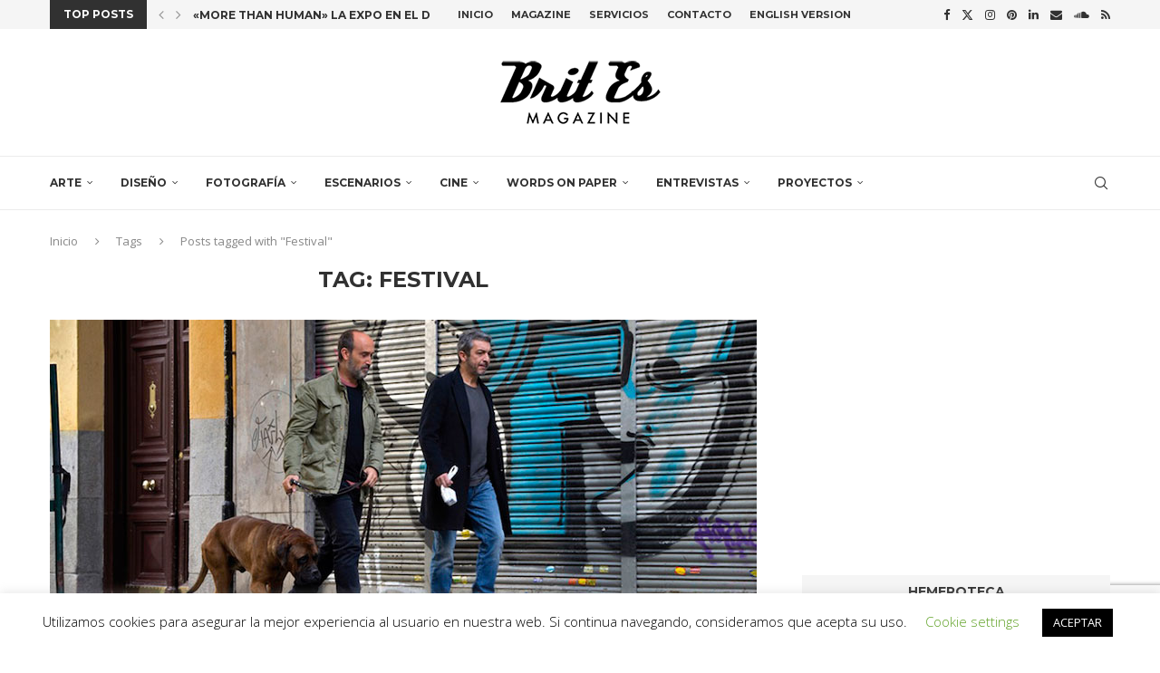

--- FILE ---
content_type: text/html; charset=UTF-8
request_url: https://www.brit-es.com/tag/festival/page/2/
body_size: 30044
content:
<!DOCTYPE html>
<html lang="es">
<head>
    <meta charset="UTF-8">
    <meta http-equiv="X-UA-Compatible" content="IE=edge">
    <meta name="viewport" content="width=device-width, initial-scale=1">
    <link rel="profile" href="https://gmpg.org/xfn/11"/>
    <link rel="alternate" type="application/rss+xml" title="Brit Es Magazine RSS Feed"
          href="https://www.brit-es.com/feed/"/>
    <link rel="alternate" type="application/atom+xml" title="Brit Es Magazine Atom Feed"
          href="https://www.brit-es.com/feed/atom/"/>
    <link rel="pingback" href="https://www.brit-es.com/xmlrpc.php"/>
    <!--[if lt IE 9]>
	<script src="https://www.brit-es.com/wp-content/themes/soledad/js/html5.js"></script>
	<![endif]-->
	<link rel='preconnect' href='https://fonts.googleapis.com' />
<link rel='preconnect' href='https://fonts.gstatic.com' />
<meta http-equiv='x-dns-prefetch-control' content='on'>
<link rel='dns-prefetch' href='//fonts.googleapis.com' />
<link rel='dns-prefetch' href='//fonts.gstatic.com' />
<link rel='dns-prefetch' href='//s.gravatar.com' />
<link rel='dns-prefetch' href='//www.google-analytics.com' />
<meta name='robots' content='index, follow, max-image-preview:large, max-snippet:-1, max-video-preview:-1' />
	<style>img:is([sizes="auto" i], [sizes^="auto," i]) { contain-intrinsic-size: 3000px 1500px }</style>
	<!-- Etiqueta de Google (gtag.js) modo de consentimiento dataLayer añadido por Site Kit -->
<script type="text/javascript" id="google_gtagjs-js-consent-mode-data-layer">
/* <![CDATA[ */
window.dataLayer = window.dataLayer || [];function gtag(){dataLayer.push(arguments);}
gtag('consent', 'default', {"ad_personalization":"denied","ad_storage":"denied","ad_user_data":"denied","analytics_storage":"denied","functionality_storage":"denied","security_storage":"denied","personalization_storage":"denied","region":["AT","BE","BG","CH","CY","CZ","DE","DK","EE","ES","FI","FR","GB","GR","HR","HU","IE","IS","IT","LI","LT","LU","LV","MT","NL","NO","PL","PT","RO","SE","SI","SK"],"wait_for_update":500});
window._googlesitekitConsentCategoryMap = {"statistics":["analytics_storage"],"marketing":["ad_storage","ad_user_data","ad_personalization"],"functional":["functionality_storage","security_storage"],"preferences":["personalization_storage"]};
window._googlesitekitConsents = {"ad_personalization":"denied","ad_storage":"denied","ad_user_data":"denied","analytics_storage":"denied","functionality_storage":"denied","security_storage":"denied","personalization_storage":"denied","region":["AT","BE","BG","CH","CY","CZ","DE","DK","EE","ES","FI","FR","GB","GR","HR","HU","IE","IS","IT","LI","LT","LU","LV","MT","NL","NO","PL","PT","RO","SE","SI","SK"],"wait_for_update":500};
/* ]]> */
</script>
<!-- Fin de la etiqueta Google (gtag.js) modo de consentimiento dataLayer añadido por Site Kit -->

	<!-- This site is optimized with the Yoast SEO plugin v26.8 - https://yoast.com/product/yoast-seo-wordpress/ -->
	<title>Festival archivos - Página 2 de 2 - Brit Es Magazine</title>
	<link rel="canonical" href="https://www.brit-es.com/amp/tag/festival/page/2/" />
	<link rel="prev" href="https://www.brit-es.com/amp/tag/festival/" />
	<meta property="og:locale" content="es_ES" />
	<meta property="og:type" content="article" />
	<meta property="og:title" content="Festival archivos - Página 2 de 2 - Brit Es Magazine" />
	<meta property="og:url" content="https://www.brit-es.com/amp/tag/festival/" />
	<meta property="og:site_name" content="Brit Es Magazine" />
	<meta name="twitter:card" content="summary_large_image" />
	<meta name="twitter:site" content="@BritEsMagazine" />
	<script type="application/ld+json" class="yoast-schema-graph">{"@context":"https://schema.org","@graph":[{"@type":"CollectionPage","@id":"https://www.brit-es.com/amp/tag/festival/","url":"https://www.brit-es.com/amp/tag/festival/page/2/","name":"Festival archivos - Página 2 de 2 - Brit Es Magazine","isPartOf":{"@id":"https://www.brit-es.com/#website"},"primaryImageOfPage":{"@id":"https://www.brit-es.com/amp/tag/festival/page/2/#primaryimage"},"image":{"@id":"https://www.brit-es.com/amp/tag/festival/page/2/#primaryimage"},"thumbnailUrl":"https://www.brit-es.com/wp-content/uploads/2015/10/field_image_TrumanCover.jpg","breadcrumb":{"@id":"https://www.brit-es.com/amp/tag/festival/page/2/#breadcrumb"},"inLanguage":"es"},{"@type":"ImageObject","inLanguage":"es","@id":"https://www.brit-es.com/amp/tag/festival/page/2/#primaryimage","url":"https://www.brit-es.com/wp-content/uploads/2015/10/field_image_TrumanCover.jpg","contentUrl":"https://www.brit-es.com/wp-content/uploads/2015/10/field_image_TrumanCover.jpg","width":780,"height":366,"caption":"TrumanCover.jpg"},{"@type":"BreadcrumbList","@id":"https://www.brit-es.com/amp/tag/festival/page/2/#breadcrumb","itemListElement":[{"@type":"ListItem","position":1,"name":"Portada","item":"https://www.brit-es.com/"},{"@type":"ListItem","position":2,"name":"Festival"}]},{"@type":"WebSite","@id":"https://www.brit-es.com/#website","url":"https://www.brit-es.com/","name":"Brit Es Magazine","description":"Brit Es Magazine es un punto de encuentro entre la cultura británica y española","publisher":{"@id":"https://www.brit-es.com/#organization"},"potentialAction":[{"@type":"SearchAction","target":{"@type":"EntryPoint","urlTemplate":"https://www.brit-es.com/?s={search_term_string}"},"query-input":{"@type":"PropertyValueSpecification","valueRequired":true,"valueName":"search_term_string"}}],"inLanguage":"es"},{"@type":"Organization","@id":"https://www.brit-es.com/#organization","name":"Brit Es Magazine S.L.","url":"https://www.brit-es.com/","logo":{"@type":"ImageObject","inLanguage":"es","@id":"https://www.brit-es.com/#/schema/logo/image/","url":"https://www.brit-es.com/wp-content/uploads/2016/12/BritEsLogoBlack.png","contentUrl":"https://www.brit-es.com/wp-content/uploads/2016/12/BritEsLogoBlack.png","width":300,"height":200,"caption":"Brit Es Magazine S.L."},"image":{"@id":"https://www.brit-es.com/#/schema/logo/image/"},"sameAs":["https://www.facebook.com/BritEsMagazine","https://x.com/BritEsMagazine","https://www.instagram.com/britesmagazine/","https://www.linkedin.com/company/brit-es-magazine","https://www.pinterest.es/britesmagazine/"]}]}</script>
	<!-- / Yoast SEO plugin. -->


<link rel='dns-prefetch' href='//www.googletagmanager.com' />
<link rel='dns-prefetch' href='//fonts.googleapis.com' />
<link rel='dns-prefetch' href='//pagead2.googlesyndication.com' />
<link rel="alternate" type="application/rss+xml" title="Brit Es Magazine &raquo; Feed" href="https://www.brit-es.com/feed/" />
<link rel="alternate" type="application/rss+xml" title="Brit Es Magazine &raquo; Feed de los comentarios" href="https://www.brit-es.com/comments/feed/" />
<link rel="alternate" type="application/rss+xml" title="Brit Es Magazine &raquo; Etiqueta Festival del feed" href="https://www.brit-es.com/tag/festival/feed/" />
<script type="text/javascript">
/* <![CDATA[ */
window._wpemojiSettings = {"baseUrl":"https:\/\/s.w.org\/images\/core\/emoji\/16.0.1\/72x72\/","ext":".png","svgUrl":"https:\/\/s.w.org\/images\/core\/emoji\/16.0.1\/svg\/","svgExt":".svg","source":{"concatemoji":"https:\/\/www.brit-es.com\/wp-includes\/js\/wp-emoji-release.min.js?ver=6.8.3"}};
/*! This file is auto-generated */
!function(s,n){var o,i,e;function c(e){try{var t={supportTests:e,timestamp:(new Date).valueOf()};sessionStorage.setItem(o,JSON.stringify(t))}catch(e){}}function p(e,t,n){e.clearRect(0,0,e.canvas.width,e.canvas.height),e.fillText(t,0,0);var t=new Uint32Array(e.getImageData(0,0,e.canvas.width,e.canvas.height).data),a=(e.clearRect(0,0,e.canvas.width,e.canvas.height),e.fillText(n,0,0),new Uint32Array(e.getImageData(0,0,e.canvas.width,e.canvas.height).data));return t.every(function(e,t){return e===a[t]})}function u(e,t){e.clearRect(0,0,e.canvas.width,e.canvas.height),e.fillText(t,0,0);for(var n=e.getImageData(16,16,1,1),a=0;a<n.data.length;a++)if(0!==n.data[a])return!1;return!0}function f(e,t,n,a){switch(t){case"flag":return n(e,"\ud83c\udff3\ufe0f\u200d\u26a7\ufe0f","\ud83c\udff3\ufe0f\u200b\u26a7\ufe0f")?!1:!n(e,"\ud83c\udde8\ud83c\uddf6","\ud83c\udde8\u200b\ud83c\uddf6")&&!n(e,"\ud83c\udff4\udb40\udc67\udb40\udc62\udb40\udc65\udb40\udc6e\udb40\udc67\udb40\udc7f","\ud83c\udff4\u200b\udb40\udc67\u200b\udb40\udc62\u200b\udb40\udc65\u200b\udb40\udc6e\u200b\udb40\udc67\u200b\udb40\udc7f");case"emoji":return!a(e,"\ud83e\udedf")}return!1}function g(e,t,n,a){var r="undefined"!=typeof WorkerGlobalScope&&self instanceof WorkerGlobalScope?new OffscreenCanvas(300,150):s.createElement("canvas"),o=r.getContext("2d",{willReadFrequently:!0}),i=(o.textBaseline="top",o.font="600 32px Arial",{});return e.forEach(function(e){i[e]=t(o,e,n,a)}),i}function t(e){var t=s.createElement("script");t.src=e,t.defer=!0,s.head.appendChild(t)}"undefined"!=typeof Promise&&(o="wpEmojiSettingsSupports",i=["flag","emoji"],n.supports={everything:!0,everythingExceptFlag:!0},e=new Promise(function(e){s.addEventListener("DOMContentLoaded",e,{once:!0})}),new Promise(function(t){var n=function(){try{var e=JSON.parse(sessionStorage.getItem(o));if("object"==typeof e&&"number"==typeof e.timestamp&&(new Date).valueOf()<e.timestamp+604800&&"object"==typeof e.supportTests)return e.supportTests}catch(e){}return null}();if(!n){if("undefined"!=typeof Worker&&"undefined"!=typeof OffscreenCanvas&&"undefined"!=typeof URL&&URL.createObjectURL&&"undefined"!=typeof Blob)try{var e="postMessage("+g.toString()+"("+[JSON.stringify(i),f.toString(),p.toString(),u.toString()].join(",")+"));",a=new Blob([e],{type:"text/javascript"}),r=new Worker(URL.createObjectURL(a),{name:"wpTestEmojiSupports"});return void(r.onmessage=function(e){c(n=e.data),r.terminate(),t(n)})}catch(e){}c(n=g(i,f,p,u))}t(n)}).then(function(e){for(var t in e)n.supports[t]=e[t],n.supports.everything=n.supports.everything&&n.supports[t],"flag"!==t&&(n.supports.everythingExceptFlag=n.supports.everythingExceptFlag&&n.supports[t]);n.supports.everythingExceptFlag=n.supports.everythingExceptFlag&&!n.supports.flag,n.DOMReady=!1,n.readyCallback=function(){n.DOMReady=!0}}).then(function(){return e}).then(function(){var e;n.supports.everything||(n.readyCallback(),(e=n.source||{}).concatemoji?t(e.concatemoji):e.wpemoji&&e.twemoji&&(t(e.twemoji),t(e.wpemoji)))}))}((window,document),window._wpemojiSettings);
/* ]]> */
</script>
<link rel='stylesheet' id='penci-folding-css' href='https://www.brit-es.com/wp-content/themes/soledad/inc/elementor/assets/css/fold.css?ver=8.6.9.1' type='text/css' media='all' />
<style id='wp-emoji-styles-inline-css' type='text/css'>

	img.wp-smiley, img.emoji {
		display: inline !important;
		border: none !important;
		box-shadow: none !important;
		height: 1em !important;
		width: 1em !important;
		margin: 0 0.07em !important;
		vertical-align: -0.1em !important;
		background: none !important;
		padding: 0 !important;
	}
</style>
<link rel='stylesheet' id='wp-block-library-css' href='https://www.brit-es.com/wp-includes/css/dist/block-library/style.min.css?ver=6.8.3' type='text/css' media='all' />
<style id='wp-block-library-theme-inline-css' type='text/css'>
.wp-block-audio :where(figcaption){color:#555;font-size:13px;text-align:center}.is-dark-theme .wp-block-audio :where(figcaption){color:#ffffffa6}.wp-block-audio{margin:0 0 1em}.wp-block-code{border:1px solid #ccc;border-radius:4px;font-family:Menlo,Consolas,monaco,monospace;padding:.8em 1em}.wp-block-embed :where(figcaption){color:#555;font-size:13px;text-align:center}.is-dark-theme .wp-block-embed :where(figcaption){color:#ffffffa6}.wp-block-embed{margin:0 0 1em}.blocks-gallery-caption{color:#555;font-size:13px;text-align:center}.is-dark-theme .blocks-gallery-caption{color:#ffffffa6}:root :where(.wp-block-image figcaption){color:#555;font-size:13px;text-align:center}.is-dark-theme :root :where(.wp-block-image figcaption){color:#ffffffa6}.wp-block-image{margin:0 0 1em}.wp-block-pullquote{border-bottom:4px solid;border-top:4px solid;color:currentColor;margin-bottom:1.75em}.wp-block-pullquote cite,.wp-block-pullquote footer,.wp-block-pullquote__citation{color:currentColor;font-size:.8125em;font-style:normal;text-transform:uppercase}.wp-block-quote{border-left:.25em solid;margin:0 0 1.75em;padding-left:1em}.wp-block-quote cite,.wp-block-quote footer{color:currentColor;font-size:.8125em;font-style:normal;position:relative}.wp-block-quote:where(.has-text-align-right){border-left:none;border-right:.25em solid;padding-left:0;padding-right:1em}.wp-block-quote:where(.has-text-align-center){border:none;padding-left:0}.wp-block-quote.is-large,.wp-block-quote.is-style-large,.wp-block-quote:where(.is-style-plain){border:none}.wp-block-search .wp-block-search__label{font-weight:700}.wp-block-search__button{border:1px solid #ccc;padding:.375em .625em}:where(.wp-block-group.has-background){padding:1.25em 2.375em}.wp-block-separator.has-css-opacity{opacity:.4}.wp-block-separator{border:none;border-bottom:2px solid;margin-left:auto;margin-right:auto}.wp-block-separator.has-alpha-channel-opacity{opacity:1}.wp-block-separator:not(.is-style-wide):not(.is-style-dots){width:100px}.wp-block-separator.has-background:not(.is-style-dots){border-bottom:none;height:1px}.wp-block-separator.has-background:not(.is-style-wide):not(.is-style-dots){height:2px}.wp-block-table{margin:0 0 1em}.wp-block-table td,.wp-block-table th{word-break:normal}.wp-block-table :where(figcaption){color:#555;font-size:13px;text-align:center}.is-dark-theme .wp-block-table :where(figcaption){color:#ffffffa6}.wp-block-video :where(figcaption){color:#555;font-size:13px;text-align:center}.is-dark-theme .wp-block-video :where(figcaption){color:#ffffffa6}.wp-block-video{margin:0 0 1em}:root :where(.wp-block-template-part.has-background){margin-bottom:0;margin-top:0;padding:1.25em 2.375em}
</style>
<style id='classic-theme-styles-inline-css' type='text/css'>
/*! This file is auto-generated */
.wp-block-button__link{color:#fff;background-color:#32373c;border-radius:9999px;box-shadow:none;text-decoration:none;padding:calc(.667em + 2px) calc(1.333em + 2px);font-size:1.125em}.wp-block-file__button{background:#32373c;color:#fff;text-decoration:none}
</style>
<style id='block-soledad-style-inline-css' type='text/css'>
.pchead-e-block{--pcborder-cl:#dedede;--pcaccent-cl:#6eb48c}.heading1-style-1>h1,.heading1-style-2>h1,.heading2-style-1>h2,.heading2-style-2>h2,.heading3-style-1>h3,.heading3-style-2>h3,.heading4-style-1>h4,.heading4-style-2>h4,.heading5-style-1>h5,.heading5-style-2>h5{padding-bottom:8px;border-bottom:1px solid var(--pcborder-cl);overflow:hidden}.heading1-style-2>h1,.heading2-style-2>h2,.heading3-style-2>h3,.heading4-style-2>h4,.heading5-style-2>h5{border-bottom-width:0;position:relative}.heading1-style-2>h1:before,.heading2-style-2>h2:before,.heading3-style-2>h3:before,.heading4-style-2>h4:before,.heading5-style-2>h5:before{content:'';width:50px;height:2px;bottom:0;left:0;z-index:2;background:var(--pcaccent-cl);position:absolute}.heading1-style-2>h1:after,.heading2-style-2>h2:after,.heading3-style-2>h3:after,.heading4-style-2>h4:after,.heading5-style-2>h5:after{content:'';width:100%;height:2px;bottom:0;left:20px;z-index:1;background:var(--pcborder-cl);position:absolute}.heading1-style-3>h1,.heading1-style-4>h1,.heading2-style-3>h2,.heading2-style-4>h2,.heading3-style-3>h3,.heading3-style-4>h3,.heading4-style-3>h4,.heading4-style-4>h4,.heading5-style-3>h5,.heading5-style-4>h5{position:relative;padding-left:20px}.heading1-style-3>h1:before,.heading1-style-4>h1:before,.heading2-style-3>h2:before,.heading2-style-4>h2:before,.heading3-style-3>h3:before,.heading3-style-4>h3:before,.heading4-style-3>h4:before,.heading4-style-4>h4:before,.heading5-style-3>h5:before,.heading5-style-4>h5:before{width:10px;height:100%;content:'';position:absolute;top:0;left:0;bottom:0;background:var(--pcaccent-cl)}.heading1-style-4>h1,.heading2-style-4>h2,.heading3-style-4>h3,.heading4-style-4>h4,.heading5-style-4>h5{padding:10px 20px;background:#f1f1f1}.heading1-style-5>h1,.heading2-style-5>h2,.heading3-style-5>h3,.heading4-style-5>h4,.heading5-style-5>h5{position:relative;z-index:1}.heading1-style-5>h1:before,.heading2-style-5>h2:before,.heading3-style-5>h3:before,.heading4-style-5>h4:before,.heading5-style-5>h5:before{content:"";position:absolute;left:0;bottom:0;width:200px;height:50%;transform:skew(-25deg) translateX(0);background:var(--pcaccent-cl);z-index:-1;opacity:.4}.heading1-style-6>h1,.heading2-style-6>h2,.heading3-style-6>h3,.heading4-style-6>h4,.heading5-style-6>h5{text-decoration:underline;text-underline-offset:2px;text-decoration-thickness:4px;text-decoration-color:var(--pcaccent-cl)}
</style>
<style id='global-styles-inline-css' type='text/css'>
:root{--wp--preset--aspect-ratio--square: 1;--wp--preset--aspect-ratio--4-3: 4/3;--wp--preset--aspect-ratio--3-4: 3/4;--wp--preset--aspect-ratio--3-2: 3/2;--wp--preset--aspect-ratio--2-3: 2/3;--wp--preset--aspect-ratio--16-9: 16/9;--wp--preset--aspect-ratio--9-16: 9/16;--wp--preset--color--black: #000000;--wp--preset--color--cyan-bluish-gray: #abb8c3;--wp--preset--color--white: #ffffff;--wp--preset--color--pale-pink: #f78da7;--wp--preset--color--vivid-red: #cf2e2e;--wp--preset--color--luminous-vivid-orange: #ff6900;--wp--preset--color--luminous-vivid-amber: #fcb900;--wp--preset--color--light-green-cyan: #7bdcb5;--wp--preset--color--vivid-green-cyan: #00d084;--wp--preset--color--pale-cyan-blue: #8ed1fc;--wp--preset--color--vivid-cyan-blue: #0693e3;--wp--preset--color--vivid-purple: #9b51e0;--wp--preset--gradient--vivid-cyan-blue-to-vivid-purple: linear-gradient(135deg,rgba(6,147,227,1) 0%,rgb(155,81,224) 100%);--wp--preset--gradient--light-green-cyan-to-vivid-green-cyan: linear-gradient(135deg,rgb(122,220,180) 0%,rgb(0,208,130) 100%);--wp--preset--gradient--luminous-vivid-amber-to-luminous-vivid-orange: linear-gradient(135deg,rgba(252,185,0,1) 0%,rgba(255,105,0,1) 100%);--wp--preset--gradient--luminous-vivid-orange-to-vivid-red: linear-gradient(135deg,rgba(255,105,0,1) 0%,rgb(207,46,46) 100%);--wp--preset--gradient--very-light-gray-to-cyan-bluish-gray: linear-gradient(135deg,rgb(238,238,238) 0%,rgb(169,184,195) 100%);--wp--preset--gradient--cool-to-warm-spectrum: linear-gradient(135deg,rgb(74,234,220) 0%,rgb(151,120,209) 20%,rgb(207,42,186) 40%,rgb(238,44,130) 60%,rgb(251,105,98) 80%,rgb(254,248,76) 100%);--wp--preset--gradient--blush-light-purple: linear-gradient(135deg,rgb(255,206,236) 0%,rgb(152,150,240) 100%);--wp--preset--gradient--blush-bordeaux: linear-gradient(135deg,rgb(254,205,165) 0%,rgb(254,45,45) 50%,rgb(107,0,62) 100%);--wp--preset--gradient--luminous-dusk: linear-gradient(135deg,rgb(255,203,112) 0%,rgb(199,81,192) 50%,rgb(65,88,208) 100%);--wp--preset--gradient--pale-ocean: linear-gradient(135deg,rgb(255,245,203) 0%,rgb(182,227,212) 50%,rgb(51,167,181) 100%);--wp--preset--gradient--electric-grass: linear-gradient(135deg,rgb(202,248,128) 0%,rgb(113,206,126) 100%);--wp--preset--gradient--midnight: linear-gradient(135deg,rgb(2,3,129) 0%,rgb(40,116,252) 100%);--wp--preset--font-size--small: 12px;--wp--preset--font-size--medium: 20px;--wp--preset--font-size--large: 32px;--wp--preset--font-size--x-large: 42px;--wp--preset--font-size--normal: 14px;--wp--preset--font-size--huge: 42px;--wp--preset--spacing--20: 0.44rem;--wp--preset--spacing--30: 0.67rem;--wp--preset--spacing--40: 1rem;--wp--preset--spacing--50: 1.5rem;--wp--preset--spacing--60: 2.25rem;--wp--preset--spacing--70: 3.38rem;--wp--preset--spacing--80: 5.06rem;--wp--preset--shadow--natural: 6px 6px 9px rgba(0, 0, 0, 0.2);--wp--preset--shadow--deep: 12px 12px 50px rgba(0, 0, 0, 0.4);--wp--preset--shadow--sharp: 6px 6px 0px rgba(0, 0, 0, 0.2);--wp--preset--shadow--outlined: 6px 6px 0px -3px rgba(255, 255, 255, 1), 6px 6px rgba(0, 0, 0, 1);--wp--preset--shadow--crisp: 6px 6px 0px rgba(0, 0, 0, 1);}:where(.is-layout-flex){gap: 0.5em;}:where(.is-layout-grid){gap: 0.5em;}body .is-layout-flex{display: flex;}.is-layout-flex{flex-wrap: wrap;align-items: center;}.is-layout-flex > :is(*, div){margin: 0;}body .is-layout-grid{display: grid;}.is-layout-grid > :is(*, div){margin: 0;}:where(.wp-block-columns.is-layout-flex){gap: 2em;}:where(.wp-block-columns.is-layout-grid){gap: 2em;}:where(.wp-block-post-template.is-layout-flex){gap: 1.25em;}:where(.wp-block-post-template.is-layout-grid){gap: 1.25em;}.has-black-color{color: var(--wp--preset--color--black) !important;}.has-cyan-bluish-gray-color{color: var(--wp--preset--color--cyan-bluish-gray) !important;}.has-white-color{color: var(--wp--preset--color--white) !important;}.has-pale-pink-color{color: var(--wp--preset--color--pale-pink) !important;}.has-vivid-red-color{color: var(--wp--preset--color--vivid-red) !important;}.has-luminous-vivid-orange-color{color: var(--wp--preset--color--luminous-vivid-orange) !important;}.has-luminous-vivid-amber-color{color: var(--wp--preset--color--luminous-vivid-amber) !important;}.has-light-green-cyan-color{color: var(--wp--preset--color--light-green-cyan) !important;}.has-vivid-green-cyan-color{color: var(--wp--preset--color--vivid-green-cyan) !important;}.has-pale-cyan-blue-color{color: var(--wp--preset--color--pale-cyan-blue) !important;}.has-vivid-cyan-blue-color{color: var(--wp--preset--color--vivid-cyan-blue) !important;}.has-vivid-purple-color{color: var(--wp--preset--color--vivid-purple) !important;}.has-black-background-color{background-color: var(--wp--preset--color--black) !important;}.has-cyan-bluish-gray-background-color{background-color: var(--wp--preset--color--cyan-bluish-gray) !important;}.has-white-background-color{background-color: var(--wp--preset--color--white) !important;}.has-pale-pink-background-color{background-color: var(--wp--preset--color--pale-pink) !important;}.has-vivid-red-background-color{background-color: var(--wp--preset--color--vivid-red) !important;}.has-luminous-vivid-orange-background-color{background-color: var(--wp--preset--color--luminous-vivid-orange) !important;}.has-luminous-vivid-amber-background-color{background-color: var(--wp--preset--color--luminous-vivid-amber) !important;}.has-light-green-cyan-background-color{background-color: var(--wp--preset--color--light-green-cyan) !important;}.has-vivid-green-cyan-background-color{background-color: var(--wp--preset--color--vivid-green-cyan) !important;}.has-pale-cyan-blue-background-color{background-color: var(--wp--preset--color--pale-cyan-blue) !important;}.has-vivid-cyan-blue-background-color{background-color: var(--wp--preset--color--vivid-cyan-blue) !important;}.has-vivid-purple-background-color{background-color: var(--wp--preset--color--vivid-purple) !important;}.has-black-border-color{border-color: var(--wp--preset--color--black) !important;}.has-cyan-bluish-gray-border-color{border-color: var(--wp--preset--color--cyan-bluish-gray) !important;}.has-white-border-color{border-color: var(--wp--preset--color--white) !important;}.has-pale-pink-border-color{border-color: var(--wp--preset--color--pale-pink) !important;}.has-vivid-red-border-color{border-color: var(--wp--preset--color--vivid-red) !important;}.has-luminous-vivid-orange-border-color{border-color: var(--wp--preset--color--luminous-vivid-orange) !important;}.has-luminous-vivid-amber-border-color{border-color: var(--wp--preset--color--luminous-vivid-amber) !important;}.has-light-green-cyan-border-color{border-color: var(--wp--preset--color--light-green-cyan) !important;}.has-vivid-green-cyan-border-color{border-color: var(--wp--preset--color--vivid-green-cyan) !important;}.has-pale-cyan-blue-border-color{border-color: var(--wp--preset--color--pale-cyan-blue) !important;}.has-vivid-cyan-blue-border-color{border-color: var(--wp--preset--color--vivid-cyan-blue) !important;}.has-vivid-purple-border-color{border-color: var(--wp--preset--color--vivid-purple) !important;}.has-vivid-cyan-blue-to-vivid-purple-gradient-background{background: var(--wp--preset--gradient--vivid-cyan-blue-to-vivid-purple) !important;}.has-light-green-cyan-to-vivid-green-cyan-gradient-background{background: var(--wp--preset--gradient--light-green-cyan-to-vivid-green-cyan) !important;}.has-luminous-vivid-amber-to-luminous-vivid-orange-gradient-background{background: var(--wp--preset--gradient--luminous-vivid-amber-to-luminous-vivid-orange) !important;}.has-luminous-vivid-orange-to-vivid-red-gradient-background{background: var(--wp--preset--gradient--luminous-vivid-orange-to-vivid-red) !important;}.has-very-light-gray-to-cyan-bluish-gray-gradient-background{background: var(--wp--preset--gradient--very-light-gray-to-cyan-bluish-gray) !important;}.has-cool-to-warm-spectrum-gradient-background{background: var(--wp--preset--gradient--cool-to-warm-spectrum) !important;}.has-blush-light-purple-gradient-background{background: var(--wp--preset--gradient--blush-light-purple) !important;}.has-blush-bordeaux-gradient-background{background: var(--wp--preset--gradient--blush-bordeaux) !important;}.has-luminous-dusk-gradient-background{background: var(--wp--preset--gradient--luminous-dusk) !important;}.has-pale-ocean-gradient-background{background: var(--wp--preset--gradient--pale-ocean) !important;}.has-electric-grass-gradient-background{background: var(--wp--preset--gradient--electric-grass) !important;}.has-midnight-gradient-background{background: var(--wp--preset--gradient--midnight) !important;}.has-small-font-size{font-size: var(--wp--preset--font-size--small) !important;}.has-medium-font-size{font-size: var(--wp--preset--font-size--medium) !important;}.has-large-font-size{font-size: var(--wp--preset--font-size--large) !important;}.has-x-large-font-size{font-size: var(--wp--preset--font-size--x-large) !important;}
:where(.wp-block-post-template.is-layout-flex){gap: 1.25em;}:where(.wp-block-post-template.is-layout-grid){gap: 1.25em;}
:where(.wp-block-columns.is-layout-flex){gap: 2em;}:where(.wp-block-columns.is-layout-grid){gap: 2em;}
:root :where(.wp-block-pullquote){font-size: 1.5em;line-height: 1.6;}
</style>
<link rel='stylesheet' id='contact-form-7-css' href='https://www.brit-es.com/wp-content/plugins/contact-form-7/includes/css/styles.css?ver=6.1.4' type='text/css' media='all' />
<link rel='stylesheet' id='cookie-law-info-css' href='https://www.brit-es.com/wp-content/plugins/cookie-law-info/legacy/public/css/cookie-law-info-public.css?ver=3.3.9.1' type='text/css' media='all' />
<link rel='stylesheet' id='cookie-law-info-gdpr-css' href='https://www.brit-es.com/wp-content/plugins/cookie-law-info/legacy/public/css/cookie-law-info-gdpr.css?ver=3.3.9.1' type='text/css' media='all' />
<link rel='stylesheet' id='penci-fonts-css' href='https://fonts.googleapis.com/css?family=Montserrat%3A300%2C300italic%2C400%2C400italic%2C500%2C500italic%2C700%2C700italic%2C800%2C800italic%7COpen+Sans%3A300%2C300italic%2C400%2C400italic%2C500%2C500italic%2C600%2C600italic%2C700%2C700italic%2C800%2C800italic%26subset%3Dlatin%2Ccyrillic%2Ccyrillic-ext%2Cgreek%2Cgreek-ext%2Clatin-ext&#038;display=swap&#038;ver=8.6.9.1' type='text/css' media='' />
<link rel='stylesheet' id='penci-main-style-css' href='https://www.brit-es.com/wp-content/themes/soledad/main.css?ver=8.6.9.1' type='text/css' media='all' />
<link rel='stylesheet' id='penci-swiper-bundle-css' href='https://www.brit-es.com/wp-content/themes/soledad/css/swiper-bundle.min.css?ver=8.6.9.1' type='text/css' media='all' />
<link rel='stylesheet' id='penci-font-awesomeold-css' href='https://www.brit-es.com/wp-content/themes/soledad/css/font-awesome.4.7.0.swap.min.css?ver=4.7.0' type='text/css' media='all' />
<link rel='stylesheet' id='penci_icon-css' href='https://www.brit-es.com/wp-content/themes/soledad/css/penci-icon.css?ver=8.6.9.1' type='text/css' media='all' />
<link rel='stylesheet' id='penci_style-css' href='https://www.brit-es.com/wp-content/themes/soledad/style.css?ver=8.6.9.1' type='text/css' media='all' />
<link rel='stylesheet' id='penci_social_counter-css' href='https://www.brit-es.com/wp-content/themes/soledad/css/social-counter.css?ver=8.6.9.1' type='text/css' media='all' />
<link rel='stylesheet' id='elementor-icons-css' href='https://www.brit-es.com/wp-content/plugins/elementor/assets/lib/eicons/css/elementor-icons.min.css?ver=5.46.0' type='text/css' media='all' />
<link rel='stylesheet' id='elementor-frontend-css' href='https://www.brit-es.com/wp-content/plugins/elementor/assets/css/frontend.min.css?ver=3.34.2' type='text/css' media='all' />
<link rel='stylesheet' id='elementor-post-8594-css' href='https://www.brit-es.com/wp-content/uploads/elementor/css/post-8594.css?ver=1769226759' type='text/css' media='all' />
<link rel='stylesheet' id='elementor-gf-local-roboto-css' href='https://www.brit-es.com/wp-content/uploads/elementor/google-fonts/css/roboto.css?ver=1737427576' type='text/css' media='all' />
<link rel='stylesheet' id='elementor-gf-local-robotoslab-css' href='https://www.brit-es.com/wp-content/uploads/elementor/google-fonts/css/robotoslab.css?ver=1737427579' type='text/css' media='all' />
<script type="text/javascript" src="https://www.brit-es.com/wp-includes/js/jquery/jquery.min.js?ver=3.7.1" id="jquery-core-js"></script>
<script type="text/javascript" src="https://www.brit-es.com/wp-includes/js/jquery/jquery-migrate.min.js?ver=3.4.1" id="jquery-migrate-js"></script>
<script type="text/javascript" id="cookie-law-info-js-extra">
/* <![CDATA[ */
var Cli_Data = {"nn_cookie_ids":[],"cookielist":[],"non_necessary_cookies":[],"ccpaEnabled":"","ccpaRegionBased":"","ccpaBarEnabled":"","strictlyEnabled":["necessary","obligatoire"],"ccpaType":"gdpr","js_blocking":"","custom_integration":"","triggerDomRefresh":"","secure_cookies":""};
var cli_cookiebar_settings = {"animate_speed_hide":"500","animate_speed_show":"500","background":"#FFF","border":"#b1a6a6c2","border_on":"","button_1_button_colour":"#000","button_1_button_hover":"#000000","button_1_link_colour":"#fff","button_1_as_button":"1","button_1_new_win":"","button_2_button_colour":"#333","button_2_button_hover":"#292929","button_2_link_colour":"#444","button_2_as_button":"","button_2_hidebar":"","button_3_button_colour":"#000","button_3_button_hover":"#000000","button_3_link_colour":"#fff","button_3_as_button":"1","button_3_new_win":"","button_4_button_colour":"#000","button_4_button_hover":"#000000","button_4_link_colour":"#62a329","button_4_as_button":"","button_7_button_colour":"#61a229","button_7_button_hover":"#4e8221","button_7_link_colour":"#fff","button_7_as_button":"1","button_7_new_win":"","font_family":"inherit","header_fix":"","notify_animate_hide":"","notify_animate_show":"","notify_div_id":"#cookie-law-info-bar","notify_position_horizontal":"right","notify_position_vertical":"bottom","scroll_close":"","scroll_close_reload":"","accept_close_reload":"","reject_close_reload":"","showagain_tab":"","showagain_background":"#fff","showagain_border":"#000","showagain_div_id":"#cookie-law-info-again","showagain_x_position":"100px","text":"#000","show_once_yn":"","show_once":"10000","logging_on":"","as_popup":"","popup_overlay":"1","bar_heading_text":"","cookie_bar_as":"banner","popup_showagain_position":"bottom-right","widget_position":"left"};
var log_object = {"ajax_url":"https:\/\/www.brit-es.com\/wp-admin\/admin-ajax.php"};
/* ]]> */
</script>
<script type="text/javascript" src="https://www.brit-es.com/wp-content/plugins/cookie-law-info/legacy/public/js/cookie-law-info-public.js?ver=3.3.9.1" id="cookie-law-info-js"></script>

<!-- Fragmento de código de la etiqueta de Google (gtag.js) añadida por Site Kit -->
<!-- Fragmento de código de Google Analytics añadido por Site Kit -->
<script type="text/javascript" src="https://www.googletagmanager.com/gtag/js?id=GT-NFPF4WG" id="google_gtagjs-js" async></script>
<script type="text/javascript" id="google_gtagjs-js-after">
/* <![CDATA[ */
window.dataLayer = window.dataLayer || [];function gtag(){dataLayer.push(arguments);}
gtag("set","linker",{"domains":["www.brit-es.com"]});
gtag("js", new Date());
gtag("set", "developer_id.dZTNiMT", true);
gtag("config", "GT-NFPF4WG");
 window._googlesitekit = window._googlesitekit || {}; window._googlesitekit.throttledEvents = []; window._googlesitekit.gtagEvent = (name, data) => { var key = JSON.stringify( { name, data } ); if ( !! window._googlesitekit.throttledEvents[ key ] ) { return; } window._googlesitekit.throttledEvents[ key ] = true; setTimeout( () => { delete window._googlesitekit.throttledEvents[ key ]; }, 5 ); gtag( "event", name, { ...data, event_source: "site-kit" } ); }; 
/* ]]> */
</script>
<link rel="https://api.w.org/" href="https://www.brit-es.com/wp-json/" /><link rel="alternate" title="JSON" type="application/json" href="https://www.brit-es.com/wp-json/wp/v2/tags/354" /><link rel="EditURI" type="application/rsd+xml" title="RSD" href="https://www.brit-es.com/xmlrpc.php?rsd" />
<meta name="generator" content="WordPress 6.8.3" />
<meta name="generator" content="Soledad 8.6.9.1" />

<!-- This site is using AdRotate v5.17.2 to display their advertisements - https://ajdg.solutions/ -->
<!-- AdRotate CSS -->
<style type="text/css" media="screen">
	.g { margin:0px; padding:0px; overflow:hidden; line-height:1; zoom:1; }
	.g img { height:auto; }
	.g-col { position:relative; float:left; }
	.g-col:first-child { margin-left: 0; }
	.g-col:last-child { margin-right: 0; }
	@media only screen and (max-width: 480px) {
		.g-col, .g-dyn, .g-single { width:100%; margin-left:0; margin-right:0; }
	}
</style>
<!-- /AdRotate CSS -->

<meta name="generator" content="Site Kit by Google 1.170.0" /><style id="penci-custom-style" type="text/css">body{ --pcbg-cl: #fff; --pctext-cl: #313131; --pcborder-cl: #dedede; --pcheading-cl: #313131; --pcmeta-cl: #888888; --pcaccent-cl: #6eb48c; --pcbody-font: 'PT Serif', serif; --pchead-font: 'Raleway', sans-serif; --pchead-wei: bold; --pcava_bdr:10px;--pcajs_fvw:470px;--pcajs_fvmw:220px; } .single.penci-body-single-style-5 #header, .single.penci-body-single-style-6 #header, .single.penci-body-single-style-10 #header, .single.penci-body-single-style-5 .pc-wrapbuilder-header, .single.penci-body-single-style-6 .pc-wrapbuilder-header, .single.penci-body-single-style-10 .pc-wrapbuilder-header { --pchd-mg: 40px; } .fluid-width-video-wrapper > div { position: absolute; left: 0; right: 0; top: 0; width: 100%; height: 100%; } .yt-video-place { position: relative; text-align: center; } .yt-video-place.embed-responsive .start-video { display: block; top: 0; left: 0; bottom: 0; right: 0; position: absolute; transform: none; } .yt-video-place.embed-responsive .start-video img { margin: 0; padding: 0; top: 50%; display: inline-block; position: absolute; left: 50%; transform: translate(-50%, -50%); width: 68px; height: auto; } .mfp-bg { top: 0; left: 0; width: 100%; height: 100%; z-index: 9999999; overflow: hidden; position: fixed; background: #0b0b0b; opacity: .8; filter: alpha(opacity=80) } .mfp-wrap { top: 0; left: 0; width: 100%; height: 100%; z-index: 9999999; position: fixed; outline: none !important; -webkit-backface-visibility: hidden } body { --pchead-font: 'Montserrat', sans-serif; } body { --pcbody-font: 'Open Sans', sans-serif; } p{ line-height: 1.8; } .penci-hide-tagupdated{ display: none !important; } body, .widget ul li a{ font-size: 13px; } .widget ul li, .widget ol li, .post-entry, p, .post-entry p { font-size: 13px; line-height: 1.8; } .featured-area.featured-style-42 .item-inner-content, .featured-style-41 .swiper-slide, .slider-40-wrapper .nav-thumb-creative .thumb-container:after,.penci-slider44-t-item:before,.penci-slider44-main-wrapper .item, .featured-area .penci-image-holder, .featured-area .penci-slider4-overlay, .featured-area .penci-slide-overlay .overlay-link, .featured-style-29 .featured-slider-overlay, .penci-slider38-overlay{ border-radius: ; -webkit-border-radius: ; } .penci-featured-content-right:before{ border-top-right-radius: ; border-bottom-right-radius: ; } .penci-flat-overlay .penci-slide-overlay .penci-mag-featured-content:before{ border-bottom-left-radius: ; border-bottom-right-radius: ; } .container-single .post-image{ border-radius: ; -webkit-border-radius: ; } .penci-mega-post-inner, .penci-mega-thumbnail .penci-image-holder{ border-radius: ; -webkit-border-radius: ; } body.penci-body-boxed { background-image: url(http://pencidesign.com/soledad/soledad-simple/wp-content/uploads/sites/24/2016/10/ecailles.png); } body.penci-body-boxed { background-repeat:repeat; } body.penci-body-boxed { background-size:auto; } #header .inner-header .container { padding:30px 0; } .editor-styles-wrapper, body{ --pcaccent-cl: #313131; } .penci-menuhbg-toggle:hover .lines-button:after, .penci-menuhbg-toggle:hover .penci-lines:before, .penci-menuhbg-toggle:hover .penci-lines:after,.tags-share-box.tags-share-box-s2 .post-share-plike,.penci-video_playlist .penci-playlist-title,.pencisc-column-2.penci-video_playlist .penci-video-nav .playlist-panel-item, .pencisc-column-1.penci-video_playlist .penci-video-nav .playlist-panel-item,.penci-video_playlist .penci-custom-scroll::-webkit-scrollbar-thumb, .pencisc-button, .post-entry .pencisc-button, .penci-dropcap-box, .penci-dropcap-circle, .penci-login-register input[type="submit"]:hover, .penci-ld .penci-ldin:before, .penci-ldspinner > div{ background: #313131; } a, .post-entry .penci-portfolio-filter ul li a:hover, .penci-portfolio-filter ul li a:hover, .penci-portfolio-filter ul li.active a, .post-entry .penci-portfolio-filter ul li.active a, .penci-countdown .countdown-amount, .archive-box h1, .post-entry a, .container.penci-breadcrumb span a:hover,.container.penci-breadcrumb a:hover, .post-entry blockquote:before, .post-entry blockquote cite, .post-entry blockquote .author, .wpb_text_column blockquote:before, .wpb_text_column blockquote cite, .wpb_text_column blockquote .author, .penci-pagination a:hover, ul.penci-topbar-menu > li a:hover, div.penci-topbar-menu > ul > li a:hover, .penci-recipe-heading a.penci-recipe-print,.penci-review-metas .penci-review-btnbuy, .main-nav-social a:hover, .widget-social .remove-circle a:hover i, .penci-recipe-index .cat > a.penci-cat-name, #bbpress-forums li.bbp-body ul.forum li.bbp-forum-info a:hover, #bbpress-forums li.bbp-body ul.topic li.bbp-topic-title a:hover, #bbpress-forums li.bbp-body ul.forum li.bbp-forum-info .bbp-forum-content a, #bbpress-forums li.bbp-body ul.topic p.bbp-topic-meta a, #bbpress-forums .bbp-breadcrumb a:hover, #bbpress-forums .bbp-forum-freshness a:hover, #bbpress-forums .bbp-topic-freshness a:hover, #buddypress ul.item-list li div.item-title a, #buddypress ul.item-list li h4 a, #buddypress .activity-header a:first-child, #buddypress .comment-meta a:first-child, #buddypress .acomment-meta a:first-child, div.bbp-template-notice a:hover, .penci-menu-hbg .menu li a .indicator:hover, .penci-menu-hbg .menu li a:hover, #sidebar-nav .menu li a:hover, .penci-rlt-popup .rltpopup-meta .rltpopup-title:hover, .penci-video_playlist .penci-video-playlist-item .penci-video-title:hover, .penci_list_shortcode li:before, .penci-dropcap-box-outline, .penci-dropcap-circle-outline, .penci-dropcap-regular, .penci-dropcap-bold{ color: #313131; } .penci-home-popular-post ul.slick-dots li button:hover, .penci-home-popular-post ul.slick-dots li.slick-active button, .post-entry blockquote .author span:after, .error-image:after, .error-404 .go-back-home a:after, .penci-header-signup-form, .woocommerce span.onsale, .woocommerce #respond input#submit:hover, .woocommerce a.button:hover, .woocommerce button.button:hover, .woocommerce input.button:hover, .woocommerce nav.woocommerce-pagination ul li span.current, .woocommerce div.product .entry-summary div[itemprop="description"]:before, .woocommerce div.product .entry-summary div[itemprop="description"] blockquote .author span:after, .woocommerce div.product .woocommerce-tabs #tab-description blockquote .author span:after, .woocommerce #respond input#submit.alt:hover, .woocommerce a.button.alt:hover, .woocommerce button.button.alt:hover, .woocommerce input.button.alt:hover, .pcheader-icon.shoping-cart-icon > a > span, #penci-demobar .buy-button, #penci-demobar .buy-button:hover, .penci-recipe-heading a.penci-recipe-print:hover,.penci-review-metas .penci-review-btnbuy:hover, .penci-review-process span, .penci-review-score-total, #navigation.menu-style-2 ul.menu ul.sub-menu:before, #navigation.menu-style-2 .menu ul ul.sub-menu:before, .penci-go-to-top-floating, .post-entry.blockquote-style-2 blockquote:before, #bbpress-forums #bbp-search-form .button, #bbpress-forums #bbp-search-form .button:hover, .wrapper-boxed .bbp-pagination-links span.current, #bbpress-forums #bbp_reply_submit:hover, #bbpress-forums #bbp_topic_submit:hover,#main .bbp-login-form .bbp-submit-wrapper button[type="submit"]:hover, #buddypress .dir-search input[type=submit], #buddypress .groups-members-search input[type=submit], #buddypress button:hover, #buddypress a.button:hover, #buddypress a.button:focus, #buddypress input[type=button]:hover, #buddypress input[type=reset]:hover, #buddypress ul.button-nav li a:hover, #buddypress ul.button-nav li.current a, #buddypress div.generic-button a:hover, #buddypress .comment-reply-link:hover, #buddypress input[type=submit]:hover, #buddypress div.pagination .pagination-links .current, #buddypress div.item-list-tabs ul li.selected a, #buddypress div.item-list-tabs ul li.current a, #buddypress div.item-list-tabs ul li a:hover, #buddypress table.notifications thead tr, #buddypress table.notifications-settings thead tr, #buddypress table.profile-settings thead tr, #buddypress table.profile-fields thead tr, #buddypress table.wp-profile-fields thead tr, #buddypress table.messages-notices thead tr, #buddypress table.forum thead tr, #buddypress input[type=submit] { background-color: #313131; } .penci-pagination ul.page-numbers li span.current, #comments_pagination span { color: #fff; background: #313131; border-color: #313131; } .footer-instagram h4.footer-instagram-title > span:before, .woocommerce nav.woocommerce-pagination ul li span.current, .penci-pagination.penci-ajax-more a.penci-ajax-more-button:hover, .penci-recipe-heading a.penci-recipe-print:hover,.penci-review-metas .penci-review-btnbuy:hover, .home-featured-cat-content.style-14 .magcat-padding:before, .wrapper-boxed .bbp-pagination-links span.current, #buddypress .dir-search input[type=submit], #buddypress .groups-members-search input[type=submit], #buddypress button:hover, #buddypress a.button:hover, #buddypress a.button:focus, #buddypress input[type=button]:hover, #buddypress input[type=reset]:hover, #buddypress ul.button-nav li a:hover, #buddypress ul.button-nav li.current a, #buddypress div.generic-button a:hover, #buddypress .comment-reply-link:hover, #buddypress input[type=submit]:hover, #buddypress div.pagination .pagination-links .current, #buddypress input[type=submit], form.pc-searchform.penci-hbg-search-form input.search-input:hover, form.pc-searchform.penci-hbg-search-form input.search-input:focus, .penci-dropcap-box-outline, .penci-dropcap-circle-outline { border-color: #313131; } .woocommerce .woocommerce-error, .woocommerce .woocommerce-info, .woocommerce .woocommerce-message { border-top-color: #313131; } .penci-slider ol.penci-control-nav li a.penci-active, .penci-slider ol.penci-control-nav li a:hover, .penci-related-carousel .penci-owl-dot.active span, .penci-owl-carousel-slider .penci-owl-dot.active span{ border-color: #313131; background-color: #313131; } .woocommerce .woocommerce-message:before, .woocommerce form.checkout table.shop_table .order-total .amount, .woocommerce ul.products li.product .price ins, .woocommerce ul.products li.product .price, .woocommerce div.product p.price ins, .woocommerce div.product span.price ins, .woocommerce div.product p.price, .woocommerce div.product .entry-summary div[itemprop="description"] blockquote:before, .woocommerce div.product .woocommerce-tabs #tab-description blockquote:before, .woocommerce div.product .entry-summary div[itemprop="description"] blockquote cite, .woocommerce div.product .entry-summary div[itemprop="description"] blockquote .author, .woocommerce div.product .woocommerce-tabs #tab-description blockquote cite, .woocommerce div.product .woocommerce-tabs #tab-description blockquote .author, .woocommerce div.product .product_meta > span a:hover, .woocommerce div.product .woocommerce-tabs ul.tabs li.active, .woocommerce ul.cart_list li .amount, .woocommerce ul.product_list_widget li .amount, .woocommerce table.shop_table td.product-name a:hover, .woocommerce table.shop_table td.product-price span, .woocommerce table.shop_table td.product-subtotal span, .woocommerce-cart .cart-collaterals .cart_totals table td .amount, .woocommerce .woocommerce-info:before, .woocommerce div.product span.price, .penci-container-inside.penci-breadcrumb span a:hover,.penci-container-inside.penci-breadcrumb a:hover { color: #313131; } .standard-content .penci-more-link.penci-more-link-button a.more-link, .penci-readmore-btn.penci-btn-make-button a, .penci-featured-cat-seemore.penci-btn-make-button a{ background-color: #313131; color: #fff; } .penci-vernav-toggle:before{ border-top-color: #313131; color: #fff; } .penci-top-bar, .penci-topbar-trending .penci-owl-carousel .owl-item, ul.penci-topbar-menu ul.sub-menu, div.penci-topbar-menu > ul ul.sub-menu, .pctopbar-login-btn .pclogin-sub{ background-color: #f5f5f5; } .headline-title.nticker-style-3:after{ border-color: #f5f5f5; } .headline-title { background-color: #313131; } .headline-title.nticker-style-2:after, .headline-title.nticker-style-4:after{ border-color: #313131; } a.penci-topbar-post-title { color: #313131; } a.penci-topbar-post-title:hover { color: #818181; } ul.penci-topbar-menu > li a, div.penci-topbar-menu > ul > li a { color: #313131; } ul.penci-topbar-menu ul.sub-menu, div.penci-topbar-menu > ul ul.sub-menu { background-color: #ffffff; } ul.penci-topbar-menu > li a:hover, div.penci-topbar-menu > ul > li a:hover { color: #818181; } ul.penci-topbar-menu ul.sub-menu li a, div.penci-topbar-menu > ul ul.sub-menu li a, ul.penci-topbar-menu > li > ul.sub-menu > li:first-child, div.penci-topbar-menu > ul > li > ul.sub-menu > li:first-child { border-color: #dedede; } .penci-topbar-social a { color: #313131; } .penci-topbar-social a:hover { color: #818181; } #penci-login-popup:before{ opacity: ; } .navigation .menu > li > a:hover, .navigation .menu li.current-menu-item > a, .navigation .menu > li.current_page_item > a, .navigation .menu > li:hover > a, .navigation .menu > li.current-menu-ancestor > a, .navigation .menu > li.current-menu-item > a, .navigation .menu .sub-menu li a:hover, .navigation .menu .sub-menu li.current-menu-item > a, .navigation .sub-menu li:hover > a, #navigation .menu > li > a:hover, #navigation .menu li.current-menu-item > a, #navigation .menu > li.current_page_item > a, #navigation .menu > li:hover > a, #navigation .menu > li.current-menu-ancestor > a, #navigation .menu > li.current-menu-item > a, #navigation .menu .sub-menu li a:hover, #navigation .menu .sub-menu li.current-menu-item > a, #navigation .sub-menu li:hover > a { color: #818181; } .navigation ul.menu > li > a:before, .navigation .menu > ul > li > a:before, #navigation ul.menu > li > a:before, #navigation .menu > ul > li > a:before { background: #818181; } .navigation .menu ul.sub-menu li .pcmis-2 .penci-mega-post a:hover, .navigation .penci-megamenu .penci-mega-child-categories a.cat-active, .navigation .menu .penci-megamenu .penci-mega-child-categories a:hover, .navigation .menu .penci-megamenu .penci-mega-latest-posts .penci-mega-post a:hover, #navigation .menu ul.sub-menu li .pcmis-2 .penci-mega-post a:hover, #navigation .penci-megamenu .penci-mega-child-categories a.cat-active, #navigation .menu .penci-megamenu .penci-mega-child-categories a:hover, #navigation .menu .penci-megamenu .penci-mega-latest-posts .penci-mega-post a:hover { color: #313131; } #navigation .penci-megamenu .penci-mega-thumbnail .mega-cat-name { background: #313131; } #navigation .menu .sub-menu li a:hover, #navigation .menu .sub-menu li.current-menu-item > a, #navigation .sub-menu li:hover > a { color: #818181; } .penci-header-signup-form { padding-top: px; padding-bottom: px; } .penci-header-signup-form { background-color: #313131; } .header-social a:hover i, .main-nav-social a:hover, .penci-menuhbg-toggle:hover .lines-button:after, .penci-menuhbg-toggle:hover .penci-lines:before, .penci-menuhbg-toggle:hover .penci-lines:after { color: #616161; } #sidebar-nav .menu li a:hover, .header-social.sidebar-nav-social a:hover i, #sidebar-nav .menu li a .indicator:hover, #sidebar-nav .menu .sub-menu li a .indicator:hover{ color: #818181; } #sidebar-nav-logo:before{ background-color: #818181; } .penci-slide-overlay .overlay-link, .penci-slider38-overlay, .penci-flat-overlay .penci-slide-overlay .penci-mag-featured-content:before, .slider-40-wrapper .list-slider-creative .item-slider-creative .img-container:before { opacity: ; } .penci-item-mag:hover .penci-slide-overlay .overlay-link, .featured-style-38 .item:hover .penci-slider38-overlay, .penci-flat-overlay .penci-item-mag:hover .penci-slide-overlay .penci-mag-featured-content:before { opacity: ; } .penci-featured-content .featured-slider-overlay { opacity: ; } .slider-40-wrapper .list-slider-creative .item-slider-creative:hover .img-container:before { opacity:; } .penci-43-slider-item div .featured-cat a, .penci-featured-content .feat-text .featured-cat a, .penci-mag-featured-content .cat > a.penci-cat-name, .featured-style-35 .cat > a.penci-cat-name { color: #ffffff; } .penci-mag-featured-content .cat > a.penci-cat-name:after, .penci-featured-content .cat > a.penci-cat-name:after, .featured-style-35 .cat > a.penci-cat-name:after{ border-color: #ffffff; } .penci-43-slider-item div .featured-cat a:hover, .penci-featured-content .feat-text .featured-cat a:hover, .penci-mag-featured-content .cat > a.penci-cat-name:hover, .featured-style-35 .cat > a.penci-cat-name:hover { color: #818181; } .featured-style-29 .featured-slider-overlay { opacity: ; } .penci-standard-cat .cat > a.penci-cat-name { color: #313131; } .penci-standard-cat .cat:before, .penci-standard-cat .cat:after { background-color: #313131; } .standard-content .penci-post-box-meta .penci-post-share-box a:hover, .standard-content .penci-post-box-meta .penci-post-share-box a.liked { color: #818181; } .header-standard .post-entry a:hover, .header-standard .author-post span a:hover, .standard-content a, .standard-content .post-entry a, .standard-post-entry a.more-link:hover, .penci-post-box-meta .penci-box-meta a:hover, .standard-content .post-entry blockquote:before, .post-entry blockquote cite, .post-entry blockquote .author, .standard-content-special .author-quote span, .standard-content-special .format-post-box .post-format-icon i, .standard-content-special .format-post-box .dt-special a:hover, .standard-content .penci-more-link a.more-link, .standard-content .penci-post-box-meta .penci-box-meta a:hover { color: #313131; } .standard-content .penci-more-link.penci-more-link-button a.more-link{ background-color: #313131; color: #fff; } .standard-content-special .author-quote span:before, .standard-content-special .author-quote span:after, .standard-content .post-entry ul li:before, .post-entry blockquote .author span:after, .header-standard:after { background-color: #313131; } .penci-more-link a.more-link:before, .penci-more-link a.more-link:after { border-color: #313131; } .penci-featured-infor .cat a.penci-cat-name, .penci-grid .cat a.penci-cat-name, .penci-masonry .cat a.penci-cat-name, .penci-featured-infor .cat a.penci-cat-name { color: #313131; } .penci-featured-infor .cat a.penci-cat-name:after, .penci-grid .cat a.penci-cat-name:after, .penci-masonry .cat a.penci-cat-name:after, .penci-featured-infor .cat a.penci-cat-name:after{ border-color: #313131; } .penci-post-share-box a.liked, .penci-post-share-box a:hover { color: #414141; } .overlay-post-box-meta .overlay-share a:hover, .overlay-author a:hover, .penci-grid .standard-content-special .format-post-box .dt-special a:hover, .grid-post-box-meta span a:hover, .grid-post-box-meta span a.comment-link:hover, .penci-grid .standard-content-special .author-quote span, .penci-grid .standard-content-special .format-post-box .post-format-icon i, .grid-mixed .penci-post-box-meta .penci-box-meta a:hover { color: #313131; } .penci-grid .standard-content-special .author-quote span:before, .penci-grid .standard-content-special .author-quote span:after, .grid-header-box:after, .list-post .header-list-style:after { background-color: #313131; } .penci-grid .post-box-meta span:after, .penci-masonry .post-box-meta span:after { border-color: #313131; } .penci-readmore-btn.penci-btn-make-button a{ background-color: #313131; color: #fff; } .penci-grid li.typography-style .overlay-typography { opacity: ; } .penci-grid li.typography-style:hover .overlay-typography { opacity: ; } .penci-grid li.typography-style .item .main-typography h2 a:hover { color: #313131; } .penci-grid li.typography-style .grid-post-box-meta span a:hover { color: #313131; } .overlay-header-box .cat > a.penci-cat-name:hover { color: #313131; } .penci-sidebar-content.style-25 .inner-arrow, .penci-sidebar-content.style-25 .widget-title, .penci-sidebar-content.style-11 .penci-border-arrow .inner-arrow, .penci-sidebar-content.style-12 .penci-border-arrow .inner-arrow, .penci-sidebar-content.style-14 .penci-border-arrow .inner-arrow:before, .penci-sidebar-content.style-13 .penci-border-arrow .inner-arrow, .penci-sidebar-content.style-30 .widget-title > span, .penci-sidebar-content .penci-border-arrow .inner-arrow, .penci-sidebar-content.style-15 .penci-border-arrow .inner-arrow{ background-color: #f5f5f5; } .penci-sidebar-content.style-2 .penci-border-arrow:after{ border-top-color: #f5f5f5; } .penci-sidebar-content.style-28 .widget-title,.penci-sidebar-content.style-30 .widget-title{ --pcaccent-cl: #f5f5f5; } .penci-sidebar-content.style-25 .widget-title span{--pcheading-cl:#f5f5f5;} .penci-sidebar-content.style-29 .widget-title > span,.penci-sidebar-content.style-26 .widget-title,.penci-sidebar-content.style-30 .widget-title{--pcborder-cl:#f5f5f5;} .penci-sidebar-content.style-24 .widget-title>span, .penci-sidebar-content.style-23 .widget-title>span, .penci-sidebar-content.style-29 .widget-title > span, .penci-sidebar-content.style-22 .widget-title,.penci-sidebar-content.style-21 .widget-title span{--pcaccent-cl:#f5f5f5;} .penci-sidebar-content .penci-border-arrow .inner-arrow, .penci-sidebar-content.style-4 .penci-border-arrow .inner-arrow:before, .penci-sidebar-content.style-4 .penci-border-arrow .inner-arrow:after, .penci-sidebar-content.style-5 .penci-border-arrow, .penci-sidebar-content.style-7 .penci-border-arrow, .penci-sidebar-content.style-9 .penci-border-arrow{ border-color: #f5f5f5; } .penci-sidebar-content .penci-border-arrow:before { border-top-color: #f5f5f5; } .penci-sidebar-content.style-16 .penci-border-arrow:after{ background-color: #f5f5f5; } .penci-sidebar-content .penci-border-arrow:after { content: none; display: none; } .penci-sidebar-content .widget-title{ margin-left: 0; margin-right: 0; margin-top: 0; } .penci-sidebar-content .penci-border-arrow:before{ bottom: -6px; border-width: 6px; margin-left: -6px; } .penci-sidebar-content .penci-border-arrow:before, .penci-sidebar-content.style-2 .penci-border-arrow:after { content: none; display: none; } .penci-video_playlist .penci-video-playlist-item .penci-video-title:hover,.widget ul.side-newsfeed li .side-item .side-item-text h4 a:hover, .widget a:hover, .penci-sidebar-content .widget-social a:hover span, .widget-social a:hover span, .penci-tweets-widget-content .icon-tweets, .penci-tweets-widget-content .tweet-intents a, .penci-tweets-widget-content .tweet-intents span:after, .widget-social.remove-circle a:hover i , #wp-calendar tbody td a:hover, .penci-video_playlist .penci-video-playlist-item .penci-video-title:hover, .widget ul.side-newsfeed li .side-item .side-item-text .side-item-meta a:hover{ color: #818181; } .widget .tagcloud a:hover, .widget-social a:hover i, .widget input[type="submit"]:hover,.penci-user-logged-in .penci-user-action-links a:hover,.penci-button:hover, .widget button[type="submit"]:hover { color: #fff; background-color: #818181; border-color: #818181; } .about-widget .about-me-heading:before { border-color: #818181; } .penci-tweets-widget-content .tweet-intents-inner:before, .penci-tweets-widget-content .tweet-intents-inner:after, .pencisc-column-1.penci-video_playlist .penci-video-nav .playlist-panel-item, .penci-video_playlist .penci-custom-scroll::-webkit-scrollbar-thumb, .penci-video_playlist .penci-playlist-title { background-color: #818181; } .penci-owl-carousel.penci-tweets-slider .penci-owl-dots .penci-owl-dot.active span, .penci-owl-carousel.penci-tweets-slider .penci-owl-dots .penci-owl-dot:hover span { border-color: #818181; background-color: #818181; } ul.footer-socials li a span { font-size: 12px; } .footer-widget-wrapper .widget .widget-title .inner-arrow { border-color: #e0e0e0; } .footer-widget-wrapper .penci-tweets-widget-content .icon-tweets, .footer-widget-wrapper .penci-tweets-widget-content .tweet-intents a, .footer-widget-wrapper .penci-tweets-widget-content .tweet-intents span:after, .footer-widget-wrapper .widget ul.side-newsfeed li .side-item .side-item-text h4 a:hover, .footer-widget-wrapper .widget a:hover, .footer-widget-wrapper .widget-social a:hover span, .footer-widget-wrapper a:hover, .footer-widget-wrapper .widget-social.remove-circle a:hover i, .footer-widget-wrapper .widget ul.side-newsfeed li .side-item .side-item-text .side-item-meta a:hover{ color: #818181; } .footer-widget-wrapper .widget .tagcloud a:hover, .footer-widget-wrapper .widget-social a:hover i, .footer-widget-wrapper .mc4wp-form input[type="submit"]:hover, .footer-widget-wrapper .widget input[type="submit"]:hover,.footer-widget-wrapper .penci-user-logged-in .penci-user-action-links a:hover, .footer-widget-wrapper .widget button[type="submit"]:hover { color: #fff; background-color: #818181; border-color: #818181; } .footer-widget-wrapper .about-widget .about-me-heading:before { border-color: #818181; } .footer-widget-wrapper .penci-tweets-widget-content .tweet-intents-inner:before, .footer-widget-wrapper .penci-tweets-widget-content .tweet-intents-inner:after { background-color: #818181; } .footer-widget-wrapper .penci-owl-carousel.penci-tweets-slider .penci-owl-dots .penci-owl-dot.active span, .footer-widget-wrapper .penci-owl-carousel.penci-tweets-slider .penci-owl-dots .penci-owl-dot:hover span { border-color: #818181; background: #818181; } ul.footer-socials li a i { color: #313131; border-color: #313131; } ul.footer-socials li a:hover i { background-color: #818181; border-color: #818181; } ul.footer-socials li a span { color: #313131; } ul.footer-socials li a:hover span { color: #818181; } .footer-socials-section, .penci-footer-social-moved{ border-color: #dedede; } #footer-section, .penci-footer-social-moved{ background-color: #f5f5f5; } #footer-section .footer-menu li a:hover { color: #818181; } #footer-section .go-to-top:hover span, #footer-section .go-to-top:hover i { color: #313131; } #footer-section a { color: #313131; } .comment-content a, .container-single .post-entry a, .container-single .format-post-box .dt-special a:hover, .container-single .author-quote span, .container-single .author-post span a:hover, .post-entry blockquote:before, .post-entry blockquote cite, .post-entry blockquote .author, .wpb_text_column blockquote:before, .wpb_text_column blockquote cite, .wpb_text_column blockquote .author, .post-pagination a:hover, .author-content h5 a:hover, .author-content .author-social:hover, .item-related h3 a:hover, .container-single .format-post-box .post-format-icon i, .container.penci-breadcrumb.single-breadcrumb span a:hover,.container.penci-breadcrumb.single-breadcrumb a:hover, .penci_list_shortcode li:before, .penci-dropcap-box-outline, .penci-dropcap-circle-outline, .penci-dropcap-regular, .penci-dropcap-bold, .header-standard .post-box-meta-single .author-post span a:hover{ color: #313131; } .container-single .standard-content-special .format-post-box, ul.slick-dots li button:hover, ul.slick-dots li.slick-active button, .penci-dropcap-box-outline, .penci-dropcap-circle-outline { border-color: #313131; } ul.slick-dots li button:hover, ul.slick-dots li.slick-active button, #respond h3.comment-reply-title span:before, #respond h3.comment-reply-title span:after, .post-box-title:before, .post-box-title:after, .container-single .author-quote span:before, .container-single .author-quote span:after, .post-entry blockquote .author span:after, .post-entry blockquote .author span:before, .post-entry ul li:before, #respond #submit:hover, div.wpforms-container .wpforms-form.wpforms-form input[type=submit]:hover, div.wpforms-container .wpforms-form.wpforms-form button[type=submit]:hover, div.wpforms-container .wpforms-form.wpforms-form .wpforms-page-button:hover, .wpcf7 input[type="submit"]:hover, .widget_wysija input[type="submit"]:hover, .post-entry.blockquote-style-2 blockquote:before,.tags-share-box.tags-share-box-s2 .post-share-plike, .penci-dropcap-box, .penci-dropcap-circle, .penci-ldspinner > div{ background-color: #313131; } .container-single .post-entry .post-tags a:hover { color: #fff; border-color: #313131; background-color: #313131; } .container-single .penci-standard-cat .cat > a.penci-cat-name { color: #313131; } .container-single .penci-standard-cat .cat:before, .container-single .penci-standard-cat .cat:after { background-color: #313131; } .container-single .post-share a:hover, .container-single .post-share a.liked, .page-share .post-share a:hover { color: #818181; } .tags-share-box.tags-share-box-2_3 .post-share .count-number-like, .post-share .count-number-like { color: #313131; } ul.homepage-featured-boxes .penci-fea-in:hover h4 span { color: #818181; } .penci-home-popular-post .item-related h3 a:hover { color: #818181; } .home-featured-cat-content .magcat-detail h3 a:hover { color: #818181; } .home-featured-cat-content .grid-post-box-meta span a:hover { color: #818181; } .home-featured-cat-content .first-post .magcat-detail .mag-header:after { background: #818181; } .penci-slider ol.penci-control-nav li a.penci-active, .penci-slider ol.penci-control-nav li a:hover { border-color: #818181; background: #818181; } .home-featured-cat-content .mag-photo .mag-overlay-photo { opacity: ; } .home-featured-cat-content .mag-photo:hover .mag-overlay-photo { opacity: ; } .inner-item-portfolio:hover .penci-portfolio-thumbnail a:after { opacity: ; } .woocommerce nav.woocommerce-pagination { text-align: left; } .penci-block-vc .penci-border-arrow .inner-arrow { background-color: #f5f5f5; } .penci-block-vc .style-2.penci-border-arrow:after{ border-top-color: #f5f5f5; } .penci-block-vc .penci-border-arrow .inner-arrow, .penci-block-vc.style-4 .penci-border-arrow .inner-arrow:before, .penci-block-vc.style-4 .penci-border-arrow .inner-arrow:after, .penci-block-vc.style-5 .penci-border-arrow, .penci-block-vc.style-7 .penci-border-arrow, .penci-block-vc.style-9 .penci-border-arrow { border-color: #f5f5f5; } .penci-block-vc .penci-border-arrow:before { border-top-color: #f5f5f5; } .penci-block-vc .penci-border-arrow:after { content: none; display: none; } .penci-block-vc .widget-title{ margin-left: 0; margin-right: 0; margin-top: 0; } .penci-block-vc .penci-border-arrow:before{ bottom: -6px; border-width: 6px; margin-left: -6px; } .penci-block-vc .penci-border-arrow:before, .penci-block-vc .style-2.penci-border-arrow:after { content: none; display: none; } body { --pcdm_btnbg: rgba(0, 0, 0, .1); --pcdm_btnd: #666; --pcdm_btndbg: #fff; --pcdm_btnn: var(--pctext-cl); --pcdm_btnnbg: var(--pcbg-cl); } body.pcdm-enable { --pcbg-cl: #000000; --pcbg-l-cl: #1a1a1a; --pcbg-d-cl: #000000; --pctext-cl: #fff; --pcborder-cl: #313131; --pcborders-cl: #3c3c3c; --pcheading-cl: rgba(255,255,255,0.9); --pcmeta-cl: #999999; --pcl-cl: #fff; --pclh-cl: #313131; --pcaccent-cl: #313131; background-color: var(--pcbg-cl); color: var(--pctext-cl); } body.pcdark-df.pcdm-enable.pclight-mode { --pcbg-cl: #fff; --pctext-cl: #313131; --pcborder-cl: #dedede; --pcheading-cl: #313131; --pcmeta-cl: #888888; --pcaccent-cl: #313131; }</style>        <link rel="shortcut icon" href="https://www.brit-es.com/wp-content/uploads/2016/12/favicon.ico"
              type="image/x-icon"/>
        <link rel="apple-touch-icon" sizes="180x180" href="https://www.brit-es.com/wp-content/uploads/2016/12/favicon.ico">
	<script>
var penciBlocksArray=[];
var portfolioDataJs = portfolioDataJs || [];var PENCILOCALCACHE = {};
		(function () {
				"use strict";
		
				PENCILOCALCACHE = {
					data: {},
					remove: function ( ajaxFilterItem ) {
						delete PENCILOCALCACHE.data[ajaxFilterItem];
					},
					exist: function ( ajaxFilterItem ) {
						return PENCILOCALCACHE.data.hasOwnProperty( ajaxFilterItem ) && PENCILOCALCACHE.data[ajaxFilterItem] !== null;
					},
					get: function ( ajaxFilterItem ) {
						return PENCILOCALCACHE.data[ajaxFilterItem];
					},
					set: function ( ajaxFilterItem, cachedData ) {
						PENCILOCALCACHE.remove( ajaxFilterItem );
						PENCILOCALCACHE.data[ajaxFilterItem] = cachedData;
					}
				};
			}
		)();function penciBlock() {
		    this.atts_json = '';
		    this.content = '';
		}</script>
<script type="application/ld+json">{
    "@context": "https:\/\/schema.org\/",
    "@type": "organization",
    "@id": "#organization",
    "logo": {
        "@type": "ImageObject",
        "url": "https:\/\/www.brit-es.com\/wp-content\/uploads\/2016\/12\/BritEsLogoBlack200x80.png"
    },
    "url": "https:\/\/www.brit-es.com\/",
    "name": "Brit Es Magazine",
    "description": "Brit Es Magazine es un punto de encuentro entre la cultura brit\u00e1nica y espa\u00f1ola"
}</script><script type="application/ld+json">{
    "@context": "https:\/\/schema.org\/",
    "@type": "WebSite",
    "name": "Brit Es Magazine",
    "alternateName": "Brit Es Magazine es un punto de encuentro entre la cultura brit\u00e1nica y espa\u00f1ola",
    "url": "https:\/\/www.brit-es.com\/"
}</script><script type="application/ld+json">{
    "@context": "https:\/\/schema.org\/",
    "@type": "BreadcrumbList",
    "itemListElement": [
        {
            "@type": "ListItem",
            "position": 1,
            "item": {
                "@id": "https:\/\/www.brit-es.com",
                "name": "Inicio"
            }
        },
        {
            "@type": "ListItem",
            "position": 2,
            "item": {
                "@id": "https:\/\/www.brit-es.com\/tag\/festival\/",
                "name": "Festival"
            }
        }
    ]
}</script><meta name="google-site-verification" content="OLU3PBPubdxRq-sRtum-uJYg_yoC2aXEm5Z0Tg5g-ZM">
<!-- Metaetiquetas de Google AdSense añadidas por Site Kit -->
<meta name="google-adsense-platform-account" content="ca-host-pub-2644536267352236">
<meta name="google-adsense-platform-domain" content="sitekit.withgoogle.com">
<!-- Acabar con las metaetiquetas de Google AdSense añadidas por Site Kit -->
<meta name="generator" content="Elementor 3.34.2; features: additional_custom_breakpoints; settings: css_print_method-external, google_font-enabled, font_display-auto">
			<style>
				.e-con.e-parent:nth-of-type(n+4):not(.e-lazyloaded):not(.e-no-lazyload),
				.e-con.e-parent:nth-of-type(n+4):not(.e-lazyloaded):not(.e-no-lazyload) * {
					background-image: none !important;
				}
				@media screen and (max-height: 1024px) {
					.e-con.e-parent:nth-of-type(n+3):not(.e-lazyloaded):not(.e-no-lazyload),
					.e-con.e-parent:nth-of-type(n+3):not(.e-lazyloaded):not(.e-no-lazyload) * {
						background-image: none !important;
					}
				}
				@media screen and (max-height: 640px) {
					.e-con.e-parent:nth-of-type(n+2):not(.e-lazyloaded):not(.e-no-lazyload),
					.e-con.e-parent:nth-of-type(n+2):not(.e-lazyloaded):not(.e-no-lazyload) * {
						background-image: none !important;
					}
				}
			</style>
			
<!-- Fragmento de código de Google Tag Manager añadido por Site Kit -->
<script type="text/javascript">
/* <![CDATA[ */

			( function( w, d, s, l, i ) {
				w[l] = w[l] || [];
				w[l].push( {'gtm.start': new Date().getTime(), event: 'gtm.js'} );
				var f = d.getElementsByTagName( s )[0],
					j = d.createElement( s ), dl = l != 'dataLayer' ? '&l=' + l : '';
				j.async = true;
				j.src = 'https://www.googletagmanager.com/gtm.js?id=' + i + dl;
				f.parentNode.insertBefore( j, f );
			} )( window, document, 'script', 'dataLayer', 'GTM-TRHQVW9' );
			
/* ]]> */
</script>

<!-- Final del fragmento de código de Google Tag Manager añadido por Site Kit -->

<!-- Fragmento de código de Google Adsense añadido por Site Kit -->
<script type="text/javascript" async="async" src="https://pagead2.googlesyndication.com/pagead/js/adsbygoogle.js?client=ca-pub-7373518535493857&amp;host=ca-host-pub-2644536267352236" crossorigin="anonymous"></script>

<!-- Final del fragmento de código de Google Adsense añadido por Site Kit -->

</head>

<body class="archive paged tag tag-festival tag-354 paged-2 tag-paged-2 wp-theme-soledad penci-disable-desc-collapse soledad-ver-8-6-9-1 pclight-mode pcmn-drdw-style-slide_down pchds-default elementor-default elementor-kit-8594">
		<!-- Fragmento de código de Google Tag Manager (noscript) añadido por Site Kit -->
		<noscript>
			<iframe src="https://www.googletagmanager.com/ns.html?id=GTM-TRHQVW9" height="0" width="0" style="display:none;visibility:hidden"></iframe>
		</noscript>
		<!-- Final del fragmento de código de Google Tag Manager (noscript) añadido por Site Kit -->
		<div id="soledad_wrapper" class="wrapper-boxed header-style-header-2 header-search-style-default">
	<div class="penci-header-wrap"><div class="penci-top-bar topbar-menu">
    <div class="container">
        <div class="penci-headline" role="navigation"
		     itemscope
             itemtype="https://schema.org/SiteNavigationElement">
	                    <div class="pctopbar-item penci-topbar-trending">
	        <span class="headline-title nticker-style-1">Top Posts</span>
		            <span class="penci-trending-nav">
			<a class="penci-slider-prev" href="#"
               aria-label="Previous"><i class="penci-faicon fa fa-angle-left" ></i></a>
			<a class="penci-slider-next" href="#"
               aria-label="Next"><i class="penci-faicon fa fa-angle-right" ></i></a>
		</span>
		        <div class="pcdfswiper swiper penci-owl-carousel penci-owl-carousel-slider penci-headline-posts"
             data-auto="true" data-nav="false" data-autotime="3000"
             data-speed="200" data-anim="slideInUp">
            <div class="swiper-wrapper">
				                    <div class="swiper-slide">
                        <a class="penci-topbar-post-title"
                           href="https://www.brit-es.com/cruzar-la-linea-mujer-es-la-performance-colectiva-de-la-artista-tonia-trujillo-en-sevilla/">Cruzar la línea. Mujer (es), la performance colectiva...</a>
                    </div>
				                    <div class="swiper-slide">
                        <a class="penci-topbar-post-title"
                           href="https://www.brit-es.com/more-than-human-la-expo-en-el-design-museum-que-explora-el-diseno-mas-que-humano/">«More than Human» la expo en el Design...</a>
                    </div>
				                    <div class="swiper-slide">
                        <a class="penci-topbar-post-title"
                           href="https://www.brit-es.com/9431-2/">Pedro Paricio y Ernesto Cánovas en Plain Sight,...</a>
                    </div>
				                    <div class="swiper-slide">
                        <a class="penci-topbar-post-title"
                           href="https://www.brit-es.com/9452-2/">Julia Huete realiza una residencia en Espacio Vilaseco...</a>
                    </div>
				                    <div class="swiper-slide">
                        <a class="penci-topbar-post-title"
                           href="https://www.brit-es.com/9461-2/">Las creadoras Idoia Cuesta, Julia Huete y Luz...</a>
                    </div>
				                    <div class="swiper-slide">
                        <a class="penci-topbar-post-title"
                           href="https://www.brit-es.com/cary-charlemos-de-el-ultimo-adios-de-bette-davis/">Car(y), charlemos de “El último adiós de Bette...</a>
                    </div>
				                    <div class="swiper-slide">
                        <a class="penci-topbar-post-title"
                           href="https://www.brit-es.com/julian-bell-spanish-bombs/">Julian Bell: Spanish Bombs</a>
                    </div>
				                    <div class="swiper-slide">
                        <a class="penci-topbar-post-title"
                           href="https://www.brit-es.com/hallazgos-arqueologicos-no-autorizados-la-primera-expo-de-ernesto-canovas-en-un-centro-de-arte-espanol-en-colaboracion-con-gracjana-rejmer-canovas/">Hallazgos arqueológicos no autorizados, Ernesto Cánovas en el...</a>
                    </div>
				                    <div class="swiper-slide">
                        <a class="penci-topbar-post-title"
                           href="https://www.brit-es.com/9425-2/">Convocatoria 12 Miradas: taller con Eliurpi, abierta hasta...</a>
                    </div>
				                    <div class="swiper-slide">
                        <a class="penci-topbar-post-title"
                           href="https://www.brit-es.com/el-sueno-dirigido/">El sueño dirigido</a>
                    </div>
				            </div>
        </div>
	</div><div class="pctopbar-item penci-wtopbar-menu"><ul id="menu-topmenu" class="penci-topbar-menu"><li id="menu-item-822" class="menu-item menu-item-type-custom menu-item-object-custom menu-item-home menu-item-822"><a href="https://www.brit-es.com/">Inicio</a></li>
<li id="menu-item-821" class="menu-item menu-item-type-post_type menu-item-object-page menu-item-has-children menu-item-821"><a href="https://www.brit-es.com/magazine/">Magazine</a>
<ul class="sub-menu">
	<li id="menu-item-714" class="menu-item menu-item-type-post_type menu-item-object-page menu-item-714"><a href="https://www.brit-es.com/quienes-somos/">Quienes somos</a></li>
	<li id="menu-item-715" class="menu-item menu-item-type-post_type menu-item-object-page menu-item-715"><a href="https://www.brit-es.com/nuestro-equipo/">Nuestro Equipo</a></li>
	<li id="menu-item-717" class="menu-item menu-item-type-post_type menu-item-object-page menu-item-717"><a href="https://www.brit-es.com/sponsors-partners-friends/">Sponsors &#038; Partners</a></li>
	<li id="menu-item-719" class="menu-item menu-item-type-post_type menu-item-object-page menu-item-719"><a href="https://www.brit-es.com/puntos-de-venta/">Puntos de Venta</a></li>
	<li id="menu-item-2793" class="menu-item menu-item-type-post_type menu-item-object-page menu-item-privacy-policy menu-item-2793"><a rel="privacy-policy" href="https://www.brit-es.com/politica-de-privacidad-y-cookies/">Privacidad y Cookies</a></li>
	<li id="menu-item-720" class="menu-item menu-item-type-post_type menu-item-object-page menu-item-720"><a href="https://www.brit-es.com/aviso-legal/">Aviso Legal</a></li>
</ul>
</li>
<li id="menu-item-8375" class="menu-item menu-item-type-post_type menu-item-object-page menu-item-has-children menu-item-8375"><a href="https://www.brit-es.com/servicios/">Servicios</a>
<ul class="sub-menu">
	<li id="menu-item-8376" class="menu-item menu-item-type-post_type menu-item-object-page menu-item-8376"><a href="https://www.brit-es.com/diseno-editorial/">Diseño Editorial</a></li>
	<li id="menu-item-8377" class="menu-item menu-item-type-post_type menu-item-object-page menu-item-8377"><a href="https://www.brit-es.com/gestion-de-eventos/">Gestión de Eventos</a></li>
	<li id="menu-item-8378" class="menu-item menu-item-type-post_type menu-item-object-page menu-item-8378"><a href="https://www.brit-es.com/mediacion-cultural/">Mediación Cultural</a></li>
</ul>
</li>
<li id="menu-item-2098" class="menu-item menu-item-type-post_type menu-item-object-page menu-item-2098"><a href="https://www.brit-es.com/contacto/">Contacto</a></li>
<li id="menu-item-823" class="menu-item menu-item-type-custom menu-item-object-custom menu-item-823"><a href="https://www.britesmag.com">English Version</a></li>
</ul></div><div class="pctopbar-item penci-topbar-social">
	<div class="inner-header-social">
				<a href="https://www.facebook.com/BritEsMagazine" aria-label="Facebook"  rel="noreferrer" target="_blank"><i class="penci-faicon fa fa-facebook" ></i></a>
						<a href="https://twitter.com/BritEsMagazine" aria-label="Twitter"  rel="noreferrer" target="_blank"><i class="penci-faicon penciicon-x-twitter" ></i></a>
						<a href="https://www.instagram.com/britesmagazine/" aria-label="Instagram"  rel="noreferrer" target="_blank"><i class="penci-faicon fa fa-instagram" ></i></a>
						<a href="https://es.pinterest.com/britesmagazine/" aria-label="Pinterest"  rel="noreferrer" target="_blank"><i class="penci-faicon fa fa-pinterest" ></i></a>
						<a href="https://www.linkedin.com/company/brit-es-magazine" aria-label="Linkedin"  rel="noreferrer" target="_blank"><i class="penci-faicon fa fa-linkedin" ></i></a>
						<a href="mailto:magazine@brit-es.com" aria-label="Email"  rel="noreferrer" target="_blank"><i class="penci-faicon fa fa-envelope" ></i></a>
						<a href="https://soundcloud.com/user-257008377" aria-label="Soundcloud"  rel="noreferrer" target="_blank"><i class="penci-faicon fa fa-soundcloud" ></i></a>
						<a href="https://www.brit-es.com/feed/" aria-label="Rss"  rel="noreferrer" target="_blank"><i class="penci-faicon fa fa-rss" ></i></a>
			</div>
</div>        </div>
    </div>
</div>
<header id="header" class="header-header-2 has-bottom-line" itemscope="itemscope" itemtype="https://schema.org/WPHeader">
			<div class="inner-header penci-header-second">
			<div class="container">
				<div id="logo">
					<a href="https://www.brit-es.com/"><img
            class="penci-mainlogo penci-limg pclogo-cls"             src="https://www.brit-es.com/wp-content/uploads/2016/12/BritEsLogoBlack200x80.png" alt="Brit Es Magazine"
            width="200"
            height="80"></a>
									</div>

				
							</div>
		</div>
								<nav id="navigation" class="header-layout-bottom header-2 menu-style-1" role="navigation" itemscope itemtype="https://schema.org/SiteNavigationElement">
			<div class="container">
				<div class="button-menu-mobile header-2"><svg width=18px height=18px viewBox="0 0 512 384" version=1.1 xmlns=http://www.w3.org/2000/svg xmlns:xlink=http://www.w3.org/1999/xlink><g stroke=none stroke-width=1 fill-rule=evenodd><g transform="translate(0.000000, 0.250080)"><rect x=0 y=0 width=512 height=62></rect><rect x=0 y=161 width=512 height=62></rect><rect x=0 y=321 width=512 height=62></rect></g></g></svg></div>
				<ul id="menu-pincipal" class="menu"><li id="menu-item-767" class="menu-item menu-item-type-taxonomy menu-item-object-category penci-megapos-flexible penci-mega-menu menu-item-has-children menu-item-767"><a href="https://www.brit-es.com/category/arte/">Arte</a>
<ul class="sub-menu">
	<li id="menu-item-0" class="menu-item-0"><div class="penci-megamenu normal-cat-menu penc-menu-767" data-id="920309f4e7" data-menu="pincipal" data-item="0" data-catid="2229" data-number="2" data-style="1" data-position="side"></div></li>
</ul>
</li>
<li id="menu-item-768" class="menu-item menu-item-type-taxonomy menu-item-object-category penci-megapos-flexible penci-mega-menu menu-item-has-children menu-item-768"><a href="https://www.brit-es.com/category/diseno/">Diseño</a>
<ul class="sub-menu">
	<li class="menu-item-0"><div class="penci-megamenu normal-cat-menu penc-menu-768" data-id="920309f4e7" data-menu="pincipal" data-item="1" data-catid="2228" data-number="1" data-style="1" data-position="side"></div></li>
</ul>
</li>
<li id="menu-item-769" class="menu-item menu-item-type-taxonomy menu-item-object-category penci-megapos-flexible penci-mega-menu menu-item-has-children menu-item-769"><a href="https://www.brit-es.com/category/fotografia/">Fotografía</a>
<ul class="sub-menu">
	<li class="menu-item-0"><div class="penci-megamenu normal-cat-menu penc-menu-769" data-id="920309f4e7" data-menu="pincipal" data-item="2" data-catid="2230" data-number="2" data-style="1" data-position="side"></div></li>
</ul>
</li>
<li id="menu-item-770" class="menu-item menu-item-type-taxonomy menu-item-object-category penci-megapos-flexible penci-mega-menu menu-item-has-children menu-item-770"><a href="https://www.brit-es.com/category/escenarios/">Escenarios</a>
<ul class="sub-menu">
	<li class="menu-item-0"><div class="penci-megamenu normal-cat-menu penc-menu-770" data-id="920309f4e7" data-menu="pincipal" data-item="3" data-catid="2231" data-number="2" data-style="1" data-position="side"></div></li>
</ul>
</li>
<li id="menu-item-771" class="menu-item menu-item-type-taxonomy menu-item-object-category penci-megapos-flexible penci-mega-menu menu-item-has-children menu-item-771"><a href="https://www.brit-es.com/category/cine/">Cine</a>
<ul class="sub-menu">
	<li class="menu-item-0"><div class="penci-megamenu normal-cat-menu penc-menu-771" data-id="920309f4e7" data-menu="pincipal" data-item="4" data-catid="2247" data-number="2" data-style="1" data-position="side"></div></li>
</ul>
</li>
<li id="menu-item-773" class="menu-item menu-item-type-taxonomy menu-item-object-category penci-megapos-flexible penci-mega-menu menu-item-has-children menu-item-773"><a href="https://www.brit-es.com/category/words-on-paper/">Words on paper</a>
<ul class="sub-menu">
	<li class="menu-item-0"><div class="penci-megamenu normal-cat-menu penc-menu-773" data-id="920309f4e7" data-menu="pincipal" data-item="5" data-catid="2233" data-number="2" data-style="1" data-position="side"></div></li>
</ul>
</li>
<li id="menu-item-774" class="menu-item menu-item-type-taxonomy menu-item-object-category penci-megapos-flexible penci-mega-menu menu-item-774"><a href="https://www.brit-es.com/category/entrevistas/">Entrevistas</a>
<ul class="sub-menu">
	<li class="menu-item-0"><div class="penci-megamenu normal-cat-menu penc-menu-774" data-id="920309f4e7" data-menu="pincipal" data-item="6" data-catid="2234" data-number="2" data-style="1" data-position="side"></div></li>
</ul>
</li>
<li id="menu-item-8362" class="menu-item menu-item-type-taxonomy menu-item-object-category penci-megapos-flexible penci-mega-menu menu-item-has-children menu-item-8362"><a href="https://www.brit-es.com/category/servicios/">Proyectos</a>
<ul class="sub-menu">
	<li class="menu-item-0"><div class="penci-megamenu normal-cat-menu penc-menu-8362" data-id="920309f4e7" data-menu="pincipal" data-item="7" data-catid="3541" data-number="1" data-style="1" data-position="side"></div></li>
</ul>
</li>
</ul><div id="top-search" class="penci-top-search pcheader-icon top-search-classes">
    <a href="#" class="search-click" aria-label="Search">
        <i class="penciicon-magnifiying-glass"></i>
    </a>
    <div class="show-search pcbds-default">
        		            <form role="search" method="get" class="pc-searchform"
                  action="https://www.brit-es.com/">
                <div class="pc-searchform-inner">
                    <input type="text" class="search-input"
                           placeholder="Escriba y pulsa enter..." name="s"/>
                    <i class="penciicon-magnifiying-glass"></i>
                    <button type="submit"
                            class="searchsubmit penci-ele-btn">Search</button>
                </div>
            </form>
					        <a href="#" aria-label="Search" class="search-click close-search"><i class="penciicon-close-button"></i></a>
    </div>
</div>
				
				
            </div>
        </nav><!-- End Navigation -->
			</header>
<!-- end #header -->
</div>
	        <div class="container penci-breadcrumb">
            <span><a class="crumb"
                     href="https://www.brit-es.com/">Inicio</a></span><i class="penci-faicon fa fa-angle-right" ></i>            <span>Tags</span><i class="penci-faicon fa fa-angle-right" ></i>            <span>Posts tagged with "Festival"</span>
        </div>
	


<div class="container penci_sidebar right-sidebar">
    <div id="main"
         class="penci-layout-standard penci-main-sticky-sidebar">
        <div class="theiaStickySidebar">

			
			
                <div class="archive-box">
                    <div class="title-bar pcatitle-default">
						                            <span>Tag: </span>                        <h1>Festival</h1>
						                    </div>
					                </div>

				
			
			
							<article id="post-443" class="standard-article standard-pitem post-443 post type-post status-publish format-standard has-post-thumbnail hentry category-british-film-institute category-cine category-festivales tag-bfi tag-cesc-gay tag-cine tag-entrevista tag-espana tag-espanola tag-festival tag-festivales tag-film tag-javier-camara tag-lff tag-london tag-londres tag-pelicula tag-san-sebastian tag-truman-ricardo-darin">

	
		
			                <div class="standard-post-image">
										                        <a
							                                href="https://www.brit-es.com/bfi-london-film-festival-charlamos-con-cesc-gay/">
							                                <img fetchpriority="high"
                                class="attachment-penci-full-thumb size-penci-full-thumb penci-lazy wp-post-image"
                                width="780"
                                height="366"
                                src="data:image/svg+xml,%3Csvg%20xmlns=&#039;http://www.w3.org/2000/svg&#039;%20viewBox=&#039;0%200%20780%20366&#039;%3E%3C/svg%3E" alt="TrumanCover.jpg" title="TrumanCover.jpg"                                data-src="https://www.brit-es.com/wp-content/uploads/2015/10/field_image_TrumanCover.jpg">                        </a>
					                </div>
			
			
    <div class="header-standard
		">
		            <div class="penci-standard-cat"><span class="cat"><a style="" class="penci-cat-name penci-cat-2250" href="https://www.brit-es.com/category/cine/festivales/british-film-institute/"  rel="category tag"><span style="">BFI</span></a><a style="" class="penci-cat-name penci-cat-2247" href="https://www.brit-es.com/category/cine/"  rel="category tag"><span style="">Cine</span></a><a style="" class="penci-cat-name penci-cat-2286" href="https://www.brit-es.com/category/cine/festivales/"  rel="category tag"><span style="">Festivales</span></a></span></div>
		
        <h2 class="penci-entry-title entry-title entry-title pc_titlebig_standard_df"><a
                    href="https://www.brit-es.com/bfi-london-film-festival-charlamos-con-cesc-gay/">BFI London Film Festival: Charlamos con Cesc Gay</a></h2>
						<div class="penci-hide-tagupdated">
			<span class="author-italic author vcard">por 										<a class="author-url url fn n"
											href="https://www.brit-es.com/author/guido/">Guido Benedicto</a>
									</span>
			<time class="entry-date published" datetime="2015-10-18T23:00:00+00:00">octubre 18, 2015</time>		</div>
					    </div>

    <div class="standard-content">
        <div class="standard-main-content entry-content">
            <div class="post-entry standard-post-entry classic-post-entry blockquote-style-1 ">
									<p>El <a href="http://www.bfi.org.uk/lff" target="_blank" rel="noopener noreferrer"><strong>59th BFI London Film Festival</strong></a> incluye en su programa de 2015 la cinta <em>&#8216;Truman&#8217;</em> del director catalán<strong> Cesc Gay</strong>. La película por la cual sus dos actores protagonistas (Ricardo Darín y Javier Cámara) se llevaron este mismo año la Concha de Plata al mejor actor en San Sebastián, nos cuenta la historia de dos amigos que se reúnen para pasar unos días inolvidables junto a Truman, su perro fiel. Esta reunión será también el último adiós de ambos.</p>
<div class="penci-more-link"> <a href="https://www.brit-es.com/bfi-london-film-festival-charlamos-con-cesc-gay/#more-443" class="more-link">Continuar leyendo</a></div>
									            </div>
        </div>

		            <div class="penci-post-box-meta
						">
				                    <div class="penci-box-meta">
						                            <span><i class="penci-faicon fa fa-clock-o" ></i><time class="entry-date published" datetime="2015-10-18T23:00:00+00:00">octubre 18, 2015</time></span>
												                            <span><a href="https://www.brit-es.com/bfi-london-film-festival-charlamos-con-cesc-gay/#respond "><i class="penci-faicon fa fa-comment-o" ></i>0 comentarios</a></span>
												                    </div>
								                    <div class="penci-post-share-box">
						<a href="#" class="penci-post-like" aria-label="Like this post" data-post_id="443" title="Like" data-like="Like" data-unlike="Unlike"><i class="penci-faicon fa fa-heart-o" ></i><span class="dt-share">3</span></a>						<a class="new-ver-share post-share-item post-share-facebook" aria-label="Share on Facebook" target="_blank"  rel="noreferrer" href="https://www.facebook.com/sharer/sharer.php?u=https://www.brit-es.com/bfi-london-film-festival-charlamos-con-cesc-gay/"><i class="penci-faicon fa fa-facebook" ></i><span class="dt-share">Facebook</span></a><a class="new-ver-share post-share-item post-share-twitter" aria-label="Share on Twitter" target="_blank"  rel="noreferrer" href="https://x.com/intent/tweet?text=Check%20out%20this%20article:%20BFI%20London%20Film%20Festival%3A%20Charlamos%20con%20Cesc%20Gay%20-%20https://www.brit-es.com/bfi-london-film-festival-charlamos-con-cesc-gay/"><i class="penci-faicon penciicon-x-twitter" ></i><span class="dt-share">Twitter</span></a><a class="new-ver-share post-share-item post-share-pinterest" aria-label="Pin to Pinterest" data-pin-do="none"  rel="noreferrer" target="_blank" href="https://www.pinterest.com/pin/create/button/?url=https%3A%2F%2Fwww.brit-es.com%2Fbfi-london-film-festival-charlamos-con-cesc-gay%2F&media=https%3A%2F%2Fwww.brit-es.com%2Fwp-content%2Fuploads%2F2015%2F10%2Ffield_image_TrumanCover.jpg&description=BFI+London+Film+Festival%3A+Charlamos+con+Cesc+Gay"><i class="penci-faicon fa fa-pinterest" ></i><span class="dt-share">Pinterest</span></a><a class="new-ver-share post-share-item post-share-whatsapp" aria-label="Share on Whatsapp" target="_blank"  rel="noreferrer" href="https://api.whatsapp.com/send?text=BFI%20London%20Film%20Festival%3A%20Charlamos%20con%20Cesc%20Gay %0A%0A https%3A%2F%2Fwww.brit-es.com%2Fbfi-london-film-festival-charlamos-con-cesc-gay%2F"><i class="penci-faicon fa fa-whatsapp" ></i><span class="dt-share">Whatsapp</span></a><a class="new-ver-share post-share-item post-share-email" target="_blank" aria-label="Share via Email"  rel="noreferrer" href="mailto:?subject=BFI%20London%20Film%20Festival:%20Charlamos%20con%20Cesc%20Gay&#038;BODY=https://www.brit-es.com/bfi-london-film-festival-charlamos-con-cesc-gay/"><i class="penci-faicon fa fa-envelope" ></i><span class="dt-share">Email</span></a>                    </div>
				            </div>
		    </div>

</article>

<article id="post-429" class="standard-article standard-pitem post-429 post type-post status-publish format-standard has-post-thumbnail hentry category-cine category-entrevistas category-focus category-london-spanish-film-festival tag-altas-presiones tag-angel-santos tag-cine tag-encuentro tag-entrevista tag-festival tag-focus tag-lsff tag-pelicula">

	
		
			                <div class="standard-post-image">
										                        <a
							                                href="https://www.brit-es.com/el-rodaje-es-una-agonia-pero-es-un-placer-al-mismo-tiempo-angel-santos/">
							                                <img
                                class="attachment-penci-full-thumb size-penci-full-thumb penci-lazy wp-post-image"
                                width="1170"
                                height="549"
                                src="data:image/svg+xml,%3Csvg%20xmlns=&#039;http://www.w3.org/2000/svg&#039;%20viewBox=&#039;0%200%201170%20549&#039;%3E%3C/svg%3E" alt="AngelSantosCover.jpg" title="AngelSantosCover.jpg"                                data-src="https://www.brit-es.com/wp-content/uploads/2015/10/field_image_AngelSantosCover-1170x549.jpg">                        </a>
					                </div>
			
			
    <div class="header-standard
		">
		            <div class="penci-standard-cat"><span class="cat"><a style="" class="penci-cat-name penci-cat-2247" href="https://www.brit-es.com/category/cine/"  rel="category tag"><span style="">Cine</span></a><a style="" class="penci-cat-name penci-cat-2234" href="https://www.brit-es.com/category/entrevistas/"  rel="category tag"><span style="">Entrevistas</span></a><a style="" class="penci-cat-name penci-cat-2252" href="https://www.brit-es.com/category/cine/focus/"  rel="category tag"><span style="">Focus</span></a><a style="" class="penci-cat-name penci-cat-2248" href="https://www.brit-es.com/category/cine/festivales/london-spanish-film-festival/"  rel="category tag"><span style="">LSFF</span></a></span></div>
		
        <h2 class="penci-entry-title entry-title entry-title pc_titlebig_standard_df"><a
                    href="https://www.brit-es.com/el-rodaje-es-una-agonia-pero-es-un-placer-al-mismo-tiempo-angel-santos/">«El rodaje es una agonía, pero es un placer al mismo tiempo»,  Ángel Santos</a></h2>
						<div class="penci-hide-tagupdated">
			<span class="author-italic author vcard">por 										<a class="author-url url fn n"
											href="https://www.brit-es.com/author/guido/">Guido Benedicto</a>
									</span>
			<time class="entry-date published" datetime="2015-10-09T08:25:01+00:00">octubre 9, 2015</time>		</div>
					    </div>

    <div class="standard-content">
        <div class="standard-main-content entry-content">
            <div class="post-entry standard-post-entry classic-post-entry blockquote-style-1 ">
									<p>Hemos estado charlando con el director gallego <strong>Ángel Santos</strong> que vino a Londres a presentar su largometraje<em> &#8216;Las Altas presiones&#8217;</em> en el <a href="http://www.londonspanishfilmfestival.com/2015-festival/2015-films/las-altas-presiones.html" target="_blank" rel="noopener">London Spanish Film Festival. </a>Aquí tenéis el encuentro con un director que ha dado un gran salto con su segunda película y que recién llegado al mundo del largo ya mueve ficha por los festivales. Sin duda su siguiente película prometerá.</p>
<div class="penci-more-link"> <a href="https://www.brit-es.com/el-rodaje-es-una-agonia-pero-es-un-placer-al-mismo-tiempo-angel-santos/#more-429" class="more-link">Continuar leyendo</a></div>
									            </div>
        </div>

		            <div class="penci-post-box-meta
						">
				                    <div class="penci-box-meta">
						                            <span><i class="penci-faicon fa fa-clock-o" ></i><time class="entry-date published" datetime="2015-10-09T08:25:01+00:00">octubre 9, 2015</time></span>
												                            <span><a href="https://www.brit-es.com/el-rodaje-es-una-agonia-pero-es-un-placer-al-mismo-tiempo-angel-santos/#respond "><i class="penci-faicon fa fa-comment-o" ></i>0 comentarios</a></span>
												                    </div>
								                    <div class="penci-post-share-box">
						<a href="#" class="penci-post-like" aria-label="Like this post" data-post_id="429" title="Like" data-like="Like" data-unlike="Unlike"><i class="penci-faicon fa fa-heart-o" ></i><span class="dt-share">1</span></a>						<a class="new-ver-share post-share-item post-share-facebook" aria-label="Share on Facebook" target="_blank"  rel="noreferrer" href="https://www.facebook.com/sharer/sharer.php?u=https://www.brit-es.com/el-rodaje-es-una-agonia-pero-es-un-placer-al-mismo-tiempo-angel-santos/"><i class="penci-faicon fa fa-facebook" ></i><span class="dt-share">Facebook</span></a><a class="new-ver-share post-share-item post-share-twitter" aria-label="Share on Twitter" target="_blank"  rel="noreferrer" href="https://x.com/intent/tweet?text=Check%20out%20this%20article:%20%22El%20rodaje%20es%20una%20agon%C3%ADa%2C%20pero%20es%20un%20placer%20al%20mismo%20tiempo%22%2C%20%20%C3%81ngel%20Santos%20-%20https://www.brit-es.com/el-rodaje-es-una-agonia-pero-es-un-placer-al-mismo-tiempo-angel-santos/"><i class="penci-faicon penciicon-x-twitter" ></i><span class="dt-share">Twitter</span></a><a class="new-ver-share post-share-item post-share-pinterest" aria-label="Pin to Pinterest" data-pin-do="none"  rel="noreferrer" target="_blank" href="https://www.pinterest.com/pin/create/button/?url=https%3A%2F%2Fwww.brit-es.com%2Fel-rodaje-es-una-agonia-pero-es-un-placer-al-mismo-tiempo-angel-santos%2F&media=https%3A%2F%2Fwww.brit-es.com%2Fwp-content%2Fuploads%2F2015%2F10%2Ffield_image_AngelSantosCover.jpg&description=%22El+rodaje+es+una+agon%C3%ADa%2C+pero+es+un+placer+al+mismo+tiempo%22%2C++%C3%81ngel+Santos"><i class="penci-faicon fa fa-pinterest" ></i><span class="dt-share">Pinterest</span></a><a class="new-ver-share post-share-item post-share-whatsapp" aria-label="Share on Whatsapp" target="_blank"  rel="noreferrer" href="https://api.whatsapp.com/send?text=%22El%20rodaje%20es%20una%20agon%C3%ADa%2C%20pero%20es%20un%20placer%20al%20mismo%20tiempo%22%2C%20%20%C3%81ngel%20Santos %0A%0A https%3A%2F%2Fwww.brit-es.com%2Fel-rodaje-es-una-agonia-pero-es-un-placer-al-mismo-tiempo-angel-santos%2F"><i class="penci-faicon fa fa-whatsapp" ></i><span class="dt-share">Whatsapp</span></a><a class="new-ver-share post-share-item post-share-email" target="_blank" aria-label="Share via Email"  rel="noreferrer" href="mailto:?subject=El%20rodaje%20es%20una%20agonía,%20pero%20es%20un%20placer%20al%20mismo%20tiempo,%20%20Ángel%20Santos&#038;BODY=https://www.brit-es.com/el-rodaje-es-una-agonia-pero-es-un-placer-al-mismo-tiempo-angel-santos/"><i class="penci-faicon fa fa-envelope" ></i><span class="dt-share">Email</span></a>                    </div>
				            </div>
		    </div>

</article>

<article id="post-425" class="standard-article standard-pitem post-425 post type-post status-publish format-standard has-post-thumbnail hentry category-cine category-entrevistas category-london-spanish-film-festival tag-negociador tag-borja-cobeaga tag-cine tag-entrevista tag-festival tag-londres tag-lsff tag-pelicula">

	
		
			                <div class="standard-post-image">
										                        <a
							                                href="https://www.brit-es.com/breve-encuentro-con-borja-cobeaga-en-su-paso-por-el-london-spanish-film-festival-2015/">
							                                <img
                                class="attachment-penci-full-thumb size-penci-full-thumb penci-lazy wp-post-image"
                                width="1170"
                                height="549"
                                src="data:image/svg+xml,%3Csvg%20xmlns=&#039;http://www.w3.org/2000/svg&#039;%20viewBox=&#039;0%200%201170%20549&#039;%3E%3C/svg%3E" alt="CobeagaCover.jpg" title="CobeagaCover.jpg"                                data-src="https://www.brit-es.com/wp-content/uploads/2015/10/field_image_CobeagaCover_0-1170x549.jpg">                        </a>
					                </div>
			
			
    <div class="header-standard
		">
		            <div class="penci-standard-cat"><span class="cat"><a style="" class="penci-cat-name penci-cat-2247" href="https://www.brit-es.com/category/cine/"  rel="category tag"><span style="">Cine</span></a><a style="" class="penci-cat-name penci-cat-2234" href="https://www.brit-es.com/category/entrevistas/"  rel="category tag"><span style="">Entrevistas</span></a><a style="" class="penci-cat-name penci-cat-2248" href="https://www.brit-es.com/category/cine/festivales/london-spanish-film-festival/"  rel="category tag"><span style="">LSFF</span></a></span></div>
		
        <h2 class="penci-entry-title entry-title entry-title pc_titlebig_standard_df"><a
                    href="https://www.brit-es.com/breve-encuentro-con-borja-cobeaga-en-su-paso-por-el-london-spanish-film-festival-2015/">Breve encuentro con Borja Cobeaga en su paso por el London Spanish Film Festival 2015</a></h2>
						<div class="penci-hide-tagupdated">
			<span class="author-italic author vcard">por 										<a class="author-url url fn n"
											href="https://www.brit-es.com/author/guido/">Guido Benedicto</a>
									</span>
			<time class="entry-date published" datetime="2015-10-07T12:12:45+00:00">octubre 7, 2015</time>		</div>
					    </div>

    <div class="standard-content">
        <div class="standard-main-content entry-content">
            <div class="post-entry standard-post-entry classic-post-entry blockquote-style-1 ">
									<p>Borja Cobeaga se ríe con frecuencia con la risa despreocupada del que está a gusto con lo que hace y seguro con lo que dice. Es simpático con nosotros e incluso reacciona con afabilidad cuando nuestra entrevista se ve interrumpida, por segunda vez, a los ocho minutos de comenzar, para indicar que la proyección de su película &#8216;Negociador&#8217; va a dar comienzo en Regent Street Cinema.</p>
<div class="penci-more-link"> <a href="https://www.brit-es.com/breve-encuentro-con-borja-cobeaga-en-su-paso-por-el-london-spanish-film-festival-2015/#more-425" class="more-link">Continuar leyendo</a></div>
									            </div>
        </div>

		            <div class="penci-post-box-meta
						">
				                    <div class="penci-box-meta">
						                            <span><i class="penci-faicon fa fa-clock-o" ></i><time class="entry-date published" datetime="2015-10-07T12:12:45+00:00">octubre 7, 2015</time></span>
												                            <span><a href="https://www.brit-es.com/breve-encuentro-con-borja-cobeaga-en-su-paso-por-el-london-spanish-film-festival-2015/#respond "><i class="penci-faicon fa fa-comment-o" ></i>0 comentarios</a></span>
												                    </div>
								                    <div class="penci-post-share-box">
						<a href="#" class="penci-post-like" aria-label="Like this post" data-post_id="425" title="Like" data-like="Like" data-unlike="Unlike"><i class="penci-faicon fa fa-heart-o" ></i><span class="dt-share">2</span></a>						<a class="new-ver-share post-share-item post-share-facebook" aria-label="Share on Facebook" target="_blank"  rel="noreferrer" href="https://www.facebook.com/sharer/sharer.php?u=https://www.brit-es.com/breve-encuentro-con-borja-cobeaga-en-su-paso-por-el-london-spanish-film-festival-2015/"><i class="penci-faicon fa fa-facebook" ></i><span class="dt-share">Facebook</span></a><a class="new-ver-share post-share-item post-share-twitter" aria-label="Share on Twitter" target="_blank"  rel="noreferrer" href="https://x.com/intent/tweet?text=Check%20out%20this%20article:%20Breve%20encuentro%20con%20Borja%20Cobeaga%20en%20su%20paso%20por%20el%20London%20Spanish%20Film%20Festival%202015%20-%20https://www.brit-es.com/breve-encuentro-con-borja-cobeaga-en-su-paso-por-el-london-spanish-film-festival-2015/"><i class="penci-faicon penciicon-x-twitter" ></i><span class="dt-share">Twitter</span></a><a class="new-ver-share post-share-item post-share-pinterest" aria-label="Pin to Pinterest" data-pin-do="none"  rel="noreferrer" target="_blank" href="https://www.pinterest.com/pin/create/button/?url=https%3A%2F%2Fwww.brit-es.com%2Fbreve-encuentro-con-borja-cobeaga-en-su-paso-por-el-london-spanish-film-festival-2015%2F&media=https%3A%2F%2Fwww.brit-es.com%2Fwp-content%2Fuploads%2F2015%2F10%2Ffield_image_CobeagaCover_0.jpg&description=Breve+encuentro+con+Borja+Cobeaga+en+su+paso+por+el+London+Spanish+Film+Festival+2015"><i class="penci-faicon fa fa-pinterest" ></i><span class="dt-share">Pinterest</span></a><a class="new-ver-share post-share-item post-share-whatsapp" aria-label="Share on Whatsapp" target="_blank"  rel="noreferrer" href="https://api.whatsapp.com/send?text=Breve%20encuentro%20con%20Borja%20Cobeaga%20en%20su%20paso%20por%20el%20London%20Spanish%20Film%20Festival%202015 %0A%0A https%3A%2F%2Fwww.brit-es.com%2Fbreve-encuentro-con-borja-cobeaga-en-su-paso-por-el-london-spanish-film-festival-2015%2F"><i class="penci-faicon fa fa-whatsapp" ></i><span class="dt-share">Whatsapp</span></a><a class="new-ver-share post-share-item post-share-email" target="_blank" aria-label="Share via Email"  rel="noreferrer" href="mailto:?subject=Breve%20encuentro%20con%20Borja%20Cobeaga%20en%20su%20paso%20por%20el%20London%20Spanish%20Film%20Festival%202015&#038;BODY=https://www.brit-es.com/breve-encuentro-con-borja-cobeaga-en-su-paso-por-el-london-spanish-film-festival-2015/"><i class="penci-faicon fa fa-envelope" ></i><span class="dt-share">Email</span></a>                    </div>
				            </div>
		    </div>

</article>

<article id="post-423" class="standard-article standard-pitem post-423 post type-post status-publish format-standard has-post-thumbnail hentry category-cine category-focus category-literatura category-musica category-peliculas tag-chavela-vargas tag-cine tag-documental tag-federico-garcia-lorca tag-festival tag-musica tag-poesia tag-ruben-rojo-aura">

	
		
			                <div class="standard-post-image">
										                        <a
							                                href="https://www.brit-es.com/chavela-y-lorca-en-el-docn-roll-film-festival-de-londres/">
							                                <img
                                class="attachment-penci-full-thumb size-penci-full-thumb penci-lazy wp-post-image"
                                width="1170"
                                height="658"
                                src="data:image/svg+xml,%3Csvg%20xmlns=&#039;http://www.w3.org/2000/svg&#039;%20viewBox=&#039;0%200%201170%20658&#039;%3E%3C/svg%3E" alt="Chavela-Vargas.jpg" title="Chavela-Vargas.jpg"                                data-src="https://www.brit-es.com/wp-content/uploads/2015/10/field_image_Chavela-Vargas-1170x658.jpg">                        </a>
					                </div>
			
			
    <div class="header-standard
		">
		            <div class="penci-standard-cat"><span class="cat"><a style="" class="penci-cat-name penci-cat-2247" href="https://www.brit-es.com/category/cine/"  rel="category tag"><span style="">Cine</span></a><a style="" class="penci-cat-name penci-cat-2252" href="https://www.brit-es.com/category/cine/focus/"  rel="category tag"><span style="">Focus</span></a><a style="" class="penci-cat-name penci-cat-2265" href="https://www.brit-es.com/category/words-on-paper/literatura/"  rel="category tag"><span style="">Literatura</span></a><a style="" class="penci-cat-name penci-cat-2255" href="https://www.brit-es.com/category/escenarios/musica/"  rel="category tag"><span style="">Música</span></a><a style="" class="penci-cat-name penci-cat-2251" href="https://www.brit-es.com/category/cine/peliculas/"  rel="category tag"><span style="">Películas</span></a></span></div>
		
        <h2 class="penci-entry-title entry-title entry-title pc_titlebig_standard_df"><a
                    href="https://www.brit-es.com/chavela-y-lorca-en-el-docn-roll-film-festival-de-londres/">Chavela y Lorca en el Doc’n Roll Film Festival de Londres</a></h2>
						<div class="penci-hide-tagupdated">
			<span class="author-italic author vcard">por 										<a class="author-url url fn n"
											href="https://www.brit-es.com/author/santi/">Santi Yagüe</a>
									</span>
			<time class="entry-date published" datetime="2015-10-06T08:22:15+00:00">octubre 6, 2015</time>		</div>
					    </div>

    <div class="standard-content">
        <div class="standard-main-content entry-content">
            <div class="post-entry standard-post-entry classic-post-entry blockquote-style-1 ">
									<p>La poesía es la unión de dos palabras que nunca pensarías que podrían quedar bien juntas y que, al hacerlo, crean algo como un misterio”. Como pasa al unir Lorca y Chavela. Algo mágico nace de repente. Y el documental El ruiseñor y la noche, seleccionado por el Doc’n Roll Film Festival de Londres, da fe de ello.</p>
<div class="penci-more-link"> <a href="https://www.brit-es.com/chavela-y-lorca-en-el-docn-roll-film-festival-de-londres/#more-423" class="more-link">Continuar leyendo</a></div>
									            </div>
        </div>

		            <div class="penci-post-box-meta
						">
				                    <div class="penci-box-meta">
						                            <span><i class="penci-faicon fa fa-clock-o" ></i><time class="entry-date published" datetime="2015-10-06T08:22:15+00:00">octubre 6, 2015</time></span>
												                            <span><a href="https://www.brit-es.com/chavela-y-lorca-en-el-docn-roll-film-festival-de-londres/#respond "><i class="penci-faicon fa fa-comment-o" ></i>0 comentarios</a></span>
												                    </div>
								                    <div class="penci-post-share-box">
						<a href="#" class="penci-post-like" aria-label="Like this post" data-post_id="423" title="Like" data-like="Like" data-unlike="Unlike"><i class="penci-faicon fa fa-heart-o" ></i><span class="dt-share">3</span></a>						<a class="new-ver-share post-share-item post-share-facebook" aria-label="Share on Facebook" target="_blank"  rel="noreferrer" href="https://www.facebook.com/sharer/sharer.php?u=https://www.brit-es.com/chavela-y-lorca-en-el-docn-roll-film-festival-de-londres/"><i class="penci-faicon fa fa-facebook" ></i><span class="dt-share">Facebook</span></a><a class="new-ver-share post-share-item post-share-twitter" aria-label="Share on Twitter" target="_blank"  rel="noreferrer" href="https://x.com/intent/tweet?text=Check%20out%20this%20article:%20Chavela%20y%20Lorca%20en%20el%20Doc%E2%80%99n%20Roll%20Film%20Festival%20de%20Londres%20-%20https://www.brit-es.com/chavela-y-lorca-en-el-docn-roll-film-festival-de-londres/"><i class="penci-faicon penciicon-x-twitter" ></i><span class="dt-share">Twitter</span></a><a class="new-ver-share post-share-item post-share-pinterest" aria-label="Pin to Pinterest" data-pin-do="none"  rel="noreferrer" target="_blank" href="https://www.pinterest.com/pin/create/button/?url=https%3A%2F%2Fwww.brit-es.com%2Fchavela-y-lorca-en-el-docn-roll-film-festival-de-londres%2F&media=https%3A%2F%2Fwww.brit-es.com%2Fwp-content%2Fuploads%2F2015%2F10%2Ffield_image_Chavela-Vargas.jpg&description=Chavela+y+Lorca+en+el+Doc%E2%80%99n+Roll+Film+Festival+de+Londres"><i class="penci-faicon fa fa-pinterest" ></i><span class="dt-share">Pinterest</span></a><a class="new-ver-share post-share-item post-share-whatsapp" aria-label="Share on Whatsapp" target="_blank"  rel="noreferrer" href="https://api.whatsapp.com/send?text=Chavela%20y%20Lorca%20en%20el%20Doc%E2%80%99n%20Roll%20Film%20Festival%20de%20Londres %0A%0A https%3A%2F%2Fwww.brit-es.com%2Fchavela-y-lorca-en-el-docn-roll-film-festival-de-londres%2F"><i class="penci-faicon fa fa-whatsapp" ></i><span class="dt-share">Whatsapp</span></a><a class="new-ver-share post-share-item post-share-email" target="_blank" aria-label="Share via Email"  rel="noreferrer" href="mailto:?subject=Chavela%20y%20Lorca%20en%20el%20Doc’n%20Roll%20Film%20Festival%20de%20Londres&#038;BODY=https://www.brit-es.com/chavela-y-lorca-en-el-docn-roll-film-festival-de-londres/"><i class="penci-faicon fa fa-envelope" ></i><span class="dt-share">Email</span></a>                    </div>
				            </div>
		    </div>

</article>

<article id="post-417" class="standard-article standard-pitem post-417 post type-post status-publish format-standard has-post-thumbnail hentry category-cine category-focus category-peliculas tag-cine tag-docn-roll-festival tag-documental tag-estreno tag-festival tag-london tag-londres tag-paco-de-lucia">

	
		
			                <div class="standard-post-image">
										                        <a
							                                href="https://www.brit-es.com/londres-se-rinde-ante-el-guitarrista-que-revoluciono-el-flamenco-con-el-documental-paco-de-lucia-la-busqueda/">
							                                <img
                                class="attachment-penci-full-thumb size-penci-full-thumb penci-lazy wp-post-image"
                                width="1170"
                                height="547"
                                src="data:image/svg+xml,%3Csvg%20xmlns=&#039;http://www.w3.org/2000/svg&#039;%20viewBox=&#039;0%200%201170%20547&#039;%3E%3C/svg%3E" alt="Paco-de-Lucia-1.jpg" title="Paco-de-Lucia-1.jpg"                                data-src="https://www.brit-es.com/wp-content/uploads/2015/10/field_image_Paco-de-Lucia-1-1170x547.jpg">                        </a>
					                </div>
			
			
    <div class="header-standard
		">
		            <div class="penci-standard-cat"><span class="cat"><a style="" class="penci-cat-name penci-cat-2247" href="https://www.brit-es.com/category/cine/"  rel="category tag"><span style="">Cine</span></a><a style="" class="penci-cat-name penci-cat-2252" href="https://www.brit-es.com/category/cine/focus/"  rel="category tag"><span style="">Focus</span></a><a style="" class="penci-cat-name penci-cat-2251" href="https://www.brit-es.com/category/cine/peliculas/"  rel="category tag"><span style="">Películas</span></a></span></div>
		
        <h2 class="penci-entry-title entry-title entry-title pc_titlebig_standard_df"><a
                    href="https://www.brit-es.com/londres-se-rinde-ante-el-guitarrista-que-revoluciono-el-flamenco-con-el-documental-paco-de-lucia-la-busqueda/">Londres se rinde ante el guitarrista que revolucionó el Flamenco con el documental » Paco de Lucía: La búsqueda»</a></h2>
						<div class="penci-hide-tagupdated">
			<span class="author-italic author vcard">por 										<a class="author-url url fn n"
											href="https://www.brit-es.com/author/dolores/">Dolores Galindo</a>
									</span>
			<time class="entry-date published" datetime="2015-10-03T06:58:56+00:00">octubre 3, 2015</time>		</div>
					    </div>

    <div class="standard-content">
        <div class="standard-main-content entry-content">
            <div class="post-entry standard-post-entry classic-post-entry blockquote-style-1 ">
									<p><strong>El documental <em>&#8216;Paco de Lucía: La búsqueda&#8217;</em> llega a Londres de la mano del <a href="http://www.docnrollfestival.com" target="_blank">London Doc&#8217;n Roll Festival,</a> una muestra de documentales de música que, pese a su corta andadura goza ya de un sólido prestigio entre la crítica y los entendidos, tarea nada fácil entre la siempre exigente audiencia británica. </strong></p>
<div class="penci-more-link"> <a href="https://www.brit-es.com/londres-se-rinde-ante-el-guitarrista-que-revoluciono-el-flamenco-con-el-documental-paco-de-lucia-la-busqueda/#more-417" class="more-link">Continuar leyendo</a></div>
									            </div>
        </div>

		            <div class="penci-post-box-meta
						">
				                    <div class="penci-box-meta">
						                            <span><i class="penci-faicon fa fa-clock-o" ></i><time class="entry-date published" datetime="2015-10-03T06:58:56+00:00">octubre 3, 2015</time></span>
												                            <span><a href="https://www.brit-es.com/londres-se-rinde-ante-el-guitarrista-que-revoluciono-el-flamenco-con-el-documental-paco-de-lucia-la-busqueda/#respond "><i class="penci-faicon fa fa-comment-o" ></i>0 comentarios</a></span>
												                    </div>
								                    <div class="penci-post-share-box">
						<a href="#" class="penci-post-like" aria-label="Like this post" data-post_id="417" title="Like" data-like="Like" data-unlike="Unlike"><i class="penci-faicon fa fa-heart-o" ></i><span class="dt-share">2</span></a>						<a class="new-ver-share post-share-item post-share-facebook" aria-label="Share on Facebook" target="_blank"  rel="noreferrer" href="https://www.facebook.com/sharer/sharer.php?u=https://www.brit-es.com/londres-se-rinde-ante-el-guitarrista-que-revoluciono-el-flamenco-con-el-documental-paco-de-lucia-la-busqueda/"><i class="penci-faicon fa fa-facebook" ></i><span class="dt-share">Facebook</span></a><a class="new-ver-share post-share-item post-share-twitter" aria-label="Share on Twitter" target="_blank"  rel="noreferrer" href="https://x.com/intent/tweet?text=Check%20out%20this%20article:%20Londres%20se%20rinde%20ante%20el%20guitarrista%20que%20revolucion%C3%B3%20el%20Flamenco%20con%20el%20documental%20%22%20Paco%20de%20Luc%C3%ADa%3A%20La%20b%C3%BAsqueda%22%20-%20https://www.brit-es.com/londres-se-rinde-ante-el-guitarrista-que-revoluciono-el-flamenco-con-el-documental-paco-de-lucia-la-busqueda/"><i class="penci-faicon penciicon-x-twitter" ></i><span class="dt-share">Twitter</span></a><a class="new-ver-share post-share-item post-share-pinterest" aria-label="Pin to Pinterest" data-pin-do="none"  rel="noreferrer" target="_blank" href="https://www.pinterest.com/pin/create/button/?url=https%3A%2F%2Fwww.brit-es.com%2Flondres-se-rinde-ante-el-guitarrista-que-revoluciono-el-flamenco-con-el-documental-paco-de-lucia-la-busqueda%2F&media=https%3A%2F%2Fwww.brit-es.com%2Fwp-content%2Fuploads%2F2015%2F10%2Ffield_image_Paco-de-Lucia-1.jpg&description=Londres+se+rinde+ante+el+guitarrista+que+revolucion%C3%B3+el+Flamenco+con+el+documental+%22+Paco+de+Luc%C3%ADa%3A+La+b%C3%BAsqueda%22"><i class="penci-faicon fa fa-pinterest" ></i><span class="dt-share">Pinterest</span></a><a class="new-ver-share post-share-item post-share-whatsapp" aria-label="Share on Whatsapp" target="_blank"  rel="noreferrer" href="https://api.whatsapp.com/send?text=Londres%20se%20rinde%20ante%20el%20guitarrista%20que%20revolucion%C3%B3%20el%20Flamenco%20con%20el%20documental%20%22%20Paco%20de%20Luc%C3%ADa%3A%20La%20b%C3%BAsqueda%22 %0A%0A https%3A%2F%2Fwww.brit-es.com%2Flondres-se-rinde-ante-el-guitarrista-que-revoluciono-el-flamenco-con-el-documental-paco-de-lucia-la-busqueda%2F"><i class="penci-faicon fa fa-whatsapp" ></i><span class="dt-share">Whatsapp</span></a><a class="new-ver-share post-share-item post-share-email" target="_blank" aria-label="Share via Email"  rel="noreferrer" href="mailto:?subject=Londres%20se%20rinde%20ante%20el%20guitarrista%20que%20revolucionó%20el%20Flamenco%20con%20el%20documental%20%20Paco%20de%20Lucía:%20La%20búsqueda&#038;BODY=https://www.brit-es.com/londres-se-rinde-ante-el-guitarrista-que-revoluciono-el-flamenco-con-el-documental-paco-de-lucia-la-busqueda/"><i class="penci-faicon fa fa-envelope" ></i><span class="dt-share">Email</span></a>                    </div>
				            </div>
		    </div>

</article>

<article id="post-369" class="standard-article standard-pitem post-369 post type-post status-publish format-standard has-post-thumbnail hentry category-danza category-escenarios category-teatro tag-acrobacias tag-arte tag-docklands tag-escenarios tag-festival tag-frida-kalho tag-greenwich tag-indigenas tag-mexico tag-teatro">

	
		
			                <div class="standard-post-image">
										                        <a
							                                href="https://www.brit-es.com/las-cuatro-vidas-de-frida-kalho/">
							                                <img
                                class="attachment-penci-full-thumb size-penci-full-thumb penci-lazy wp-post-image"
                                width="700"
                                height="455"
                                src="data:image/svg+xml,%3Csvg%20xmlns=&#039;http://www.w3.org/2000/svg&#039;%20viewBox=&#039;0%200%20700%20455&#039;%3E%3C/svg%3E" alt="1528-Four_Fridas327-700x455.jpg" title="1528-Four_Fridas327-700&#215;455.jpg"                                data-src="https://www.brit-es.com/wp-content/uploads/2015/07/field_image_1528-Four_Fridas327-700x455.jpg">                        </a>
					                </div>
			
			
    <div class="header-standard
		">
		            <div class="penci-standard-cat"><span class="cat"><a style="" class="penci-cat-name penci-cat-2256" href="https://www.brit-es.com/category/escenarios/danza/"  rel="category tag"><span style="">Danza</span></a><a style="" class="penci-cat-name penci-cat-2231" href="https://www.brit-es.com/category/escenarios/"  rel="category tag"><span style="">Escenarios</span></a><a style="" class="penci-cat-name penci-cat-2257" href="https://www.brit-es.com/category/escenarios/teatro/"  rel="category tag"><span style="">Teatro</span></a></span></div>
		
        <h2 class="penci-entry-title entry-title entry-title pc_titlebig_standard_df"><a
                    href="https://www.brit-es.com/las-cuatro-vidas-de-frida-kalho/">Las cuatro vidas de Frida Kalho</a></h2>
						<div class="penci-hide-tagupdated">
			<span class="author-italic author vcard">por 										<a class="author-url url fn n"
											href="https://www.brit-es.com/author/brites/">Brit Es Magazine</a>
									</span>
			<time class="entry-date published" datetime="2015-07-09T09:38:17+00:00">julio 9, 2015</time>		</div>
					    </div>

    <div class="standard-content">
        <div class="standard-main-content entry-content">
            <div class="post-entry standard-post-entry classic-post-entry blockquote-style-1 ">
									<p>La semana pasada en el marco del &#8216;Greenwich and Docklands International Festival&#8217; se presentó la obra de teatro al aire libre &#8216;The Four Fridas&#8217; que celebró la vida y la obra de la legendaria artista mexicana Frida Kalho. #LatinBritEs</p>
<div class="penci-more-link"> <a href="https://www.brit-es.com/las-cuatro-vidas-de-frida-kalho/#more-369" class="more-link">Continuar leyendo</a></div>
									            </div>
        </div>

		            <div class="penci-post-box-meta
						">
				                    <div class="penci-box-meta">
						                            <span><i class="penci-faicon fa fa-clock-o" ></i><time class="entry-date published" datetime="2015-07-09T09:38:17+00:00">julio 9, 2015</time></span>
												                            <span><a href="https://www.brit-es.com/las-cuatro-vidas-de-frida-kalho/#comments "><i class="penci-faicon fa fa-comment-o" ></i>1 comentario</a></span>
												                    </div>
								                    <div class="penci-post-share-box">
						<a href="#" class="penci-post-like" aria-label="Like this post" data-post_id="369" title="Like" data-like="Like" data-unlike="Unlike"><i class="penci-faicon fa fa-heart-o" ></i><span class="dt-share">2</span></a>						<a class="new-ver-share post-share-item post-share-facebook" aria-label="Share on Facebook" target="_blank"  rel="noreferrer" href="https://www.facebook.com/sharer/sharer.php?u=https://www.brit-es.com/las-cuatro-vidas-de-frida-kalho/"><i class="penci-faicon fa fa-facebook" ></i><span class="dt-share">Facebook</span></a><a class="new-ver-share post-share-item post-share-twitter" aria-label="Share on Twitter" target="_blank"  rel="noreferrer" href="https://x.com/intent/tweet?text=Check%20out%20this%20article:%20Las%20cuatro%20vidas%20de%20Frida%20Kalho%20-%20https://www.brit-es.com/las-cuatro-vidas-de-frida-kalho/"><i class="penci-faicon penciicon-x-twitter" ></i><span class="dt-share">Twitter</span></a><a class="new-ver-share post-share-item post-share-pinterest" aria-label="Pin to Pinterest" data-pin-do="none"  rel="noreferrer" target="_blank" href="https://www.pinterest.com/pin/create/button/?url=https%3A%2F%2Fwww.brit-es.com%2Flas-cuatro-vidas-de-frida-kalho%2F&media=https%3A%2F%2Fwww.brit-es.com%2Fwp-content%2Fuploads%2F2015%2F07%2Ffield_image_1528-Four_Fridas327-700x455.jpg&description=Las+cuatro+vidas+de+Frida+Kalho"><i class="penci-faicon fa fa-pinterest" ></i><span class="dt-share">Pinterest</span></a><a class="new-ver-share post-share-item post-share-whatsapp" aria-label="Share on Whatsapp" target="_blank"  rel="noreferrer" href="https://api.whatsapp.com/send?text=Las%20cuatro%20vidas%20de%20Frida%20Kalho %0A%0A https%3A%2F%2Fwww.brit-es.com%2Flas-cuatro-vidas-de-frida-kalho%2F"><i class="penci-faicon fa fa-whatsapp" ></i><span class="dt-share">Whatsapp</span></a><a class="new-ver-share post-share-item post-share-email" target="_blank" aria-label="Share via Email"  rel="noreferrer" href="mailto:?subject=Las%20cuatro%20vidas%20de%20Frida%20Kalho&#038;BODY=https://www.brit-es.com/las-cuatro-vidas-de-frida-kalho/"><i class="penci-faicon fa fa-envelope" ></i><span class="dt-share">Email</span></a>                    </div>
				            </div>
		    </div>

</article>

<article id="post-310" class="standard-article standard-pitem post-310 post type-post status-publish format-standard has-post-thumbnail hentry category-cine category-entrevistas category-iberodocs tag-documentales tag-edimburgo tag-escocia tag-festival tag-glasgow tag-iberodocs tag-mar-felices">

	
		
			                <div class="standard-post-image">
										                        <a
							                                href="https://www.brit-es.com/encuentro-en-blackford-hill-edimburgo-con-mar-felices-directora-de-iberodocs/">
							                                <img
                                class="attachment-penci-full-thumb size-penci-full-thumb penci-lazy wp-post-image"
                                width="780"
                                height="366"
                                src="data:image/svg+xml,%3Csvg%20xmlns=&#039;http://www.w3.org/2000/svg&#039;%20viewBox=&#039;0%200%20780%20366&#039;%3E%3C/svg%3E" alt="MarFelicesCover.png" title="MarFelicesCover.png"                                data-src="https://www.brit-es.com/wp-content/uploads/2015/05/field_image_MarFelicesCover.jpg">                        </a>
					                </div>
			
			
    <div class="header-standard
		">
		            <div class="penci-standard-cat"><span class="cat"><a style="" class="penci-cat-name penci-cat-2247" href="https://www.brit-es.com/category/cine/"  rel="category tag"><span style="">Cine</span></a><a style="" class="penci-cat-name penci-cat-2234" href="https://www.brit-es.com/category/entrevistas/"  rel="category tag"><span style="">Entrevistas</span></a><a style="" class="penci-cat-name penci-cat-2249" href="https://www.brit-es.com/category/cine/festivales/iberodocs/"  rel="category tag"><span style="">Iberodocs</span></a></span></div>
		
        <h2 class="penci-entry-title entry-title entry-title pc_titlebig_standard_df"><a
                    href="https://www.brit-es.com/encuentro-en-blackford-hill-edimburgo-con-mar-felices-directora-de-iberodocs/">Encuentro en Blackford Hill (Edimburgo) con Mar Felices, directora de Iberodocs</a></h2>
						<div class="penci-hide-tagupdated">
			<span class="author-italic author vcard">por 										<a class="author-url url fn n"
											href="https://www.brit-es.com/author/sandra/">Sandra García</a>
									</span>
			<time class="entry-date published" datetime="2015-05-02T08:11:36+00:00">mayo 2, 2015</time>		</div>
					    </div>

    <div class="standard-content">
        <div class="standard-main-content entry-content">
            <div class="post-entry standard-post-entry classic-post-entry blockquote-style-1 ">
									<p>A 15 días de la inauguración de la 2ª Edición de Iberodocs, el festival de documentales iberoamericanos en Escocia, hemos quedado con su directora artística Mar Felices.</p>
<div class="penci-more-link"> <a href="https://www.brit-es.com/encuentro-en-blackford-hill-edimburgo-con-mar-felices-directora-de-iberodocs/#more-310" class="more-link">Continuar leyendo</a></div>
									            </div>
        </div>

		            <div class="penci-post-box-meta
						">
				                    <div class="penci-box-meta">
						                            <span><i class="penci-faicon fa fa-clock-o" ></i><time class="entry-date published" datetime="2015-05-02T08:11:36+00:00">mayo 2, 2015</time></span>
												                            <span><a href="https://www.brit-es.com/encuentro-en-blackford-hill-edimburgo-con-mar-felices-directora-de-iberodocs/#respond "><i class="penci-faicon fa fa-comment-o" ></i>0 comentarios</a></span>
												                    </div>
								                    <div class="penci-post-share-box">
						<a href="#" class="penci-post-like" aria-label="Like this post" data-post_id="310" title="Like" data-like="Like" data-unlike="Unlike"><i class="penci-faicon fa fa-heart-o" ></i><span class="dt-share">0</span></a>						<a class="new-ver-share post-share-item post-share-facebook" aria-label="Share on Facebook" target="_blank"  rel="noreferrer" href="https://www.facebook.com/sharer/sharer.php?u=https://www.brit-es.com/encuentro-en-blackford-hill-edimburgo-con-mar-felices-directora-de-iberodocs/"><i class="penci-faicon fa fa-facebook" ></i><span class="dt-share">Facebook</span></a><a class="new-ver-share post-share-item post-share-twitter" aria-label="Share on Twitter" target="_blank"  rel="noreferrer" href="https://x.com/intent/tweet?text=Check%20out%20this%20article:%20Encuentro%20en%20Blackford%20Hill%20%28Edimburgo%29%20con%20Mar%20Felices%2C%20directora%20de%20Iberodocs%20-%20https://www.brit-es.com/encuentro-en-blackford-hill-edimburgo-con-mar-felices-directora-de-iberodocs/"><i class="penci-faicon penciicon-x-twitter" ></i><span class="dt-share">Twitter</span></a><a class="new-ver-share post-share-item post-share-pinterest" aria-label="Pin to Pinterest" data-pin-do="none"  rel="noreferrer" target="_blank" href="https://www.pinterest.com/pin/create/button/?url=https%3A%2F%2Fwww.brit-es.com%2Fencuentro-en-blackford-hill-edimburgo-con-mar-felices-directora-de-iberodocs%2F&media=https%3A%2F%2Fwww.brit-es.com%2Fwp-content%2Fuploads%2F2015%2F05%2Ffield_image_MarFelicesCover.jpg&description=Encuentro+en+Blackford+Hill+%28Edimburgo%29+con+Mar+Felices%2C+directora+de+Iberodocs"><i class="penci-faicon fa fa-pinterest" ></i><span class="dt-share">Pinterest</span></a><a class="new-ver-share post-share-item post-share-whatsapp" aria-label="Share on Whatsapp" target="_blank"  rel="noreferrer" href="https://api.whatsapp.com/send?text=Encuentro%20en%20Blackford%20Hill%20%28Edimburgo%29%20con%20Mar%20Felices%2C%20directora%20de%20Iberodocs %0A%0A https%3A%2F%2Fwww.brit-es.com%2Fencuentro-en-blackford-hill-edimburgo-con-mar-felices-directora-de-iberodocs%2F"><i class="penci-faicon fa fa-whatsapp" ></i><span class="dt-share">Whatsapp</span></a><a class="new-ver-share post-share-item post-share-email" target="_blank" aria-label="Share via Email"  rel="noreferrer" href="mailto:?subject=Encuentro%20en%20Blackford%20Hill%20(Edimburgo)%20con%20Mar%20Felices,%20directora%20de%20Iberodocs&#038;BODY=https://www.brit-es.com/encuentro-en-blackford-hill-edimburgo-con-mar-felices-directora-de-iberodocs/"><i class="penci-faicon fa fa-envelope" ></i><span class="dt-share">Email</span></a>                    </div>
				            </div>
		    </div>

</article>

<div class="penci-pagination align-left"><ul class='page-numbers'>
	<li><a class="prev page-numbers" href="https://www.brit-es.com/tag/festival/"><i class="penci-faicon fa fa-angle-left" ></i></a></li>
	<li><a class="page-numbers" href="https://www.brit-es.com/tag/festival/">1</a></li>
	<li><span aria-current="page" class="page-numbers current">2</span></li>
</ul>
</div>			
			
			
        </div>
    </div>

			
<div id="sidebar"
     class="penci-sidebar-right penci-sidebar-content style-1 pcalign-center  pciconp-right pcicon-right penci-sticky-sidebar">
    <div class="theiaStickySidebar">
		<aside id="adrotate_widgets-5" class="widget adrotate_widgets"><div class="a-single a-7"><script async src="https://pagead2.googlesyndication.com/pagead/js/adsbygoogle.js?client=ca-pub-7373518535493857"
     crossorigin="anonymous"></script>
<!-- Barra Lateral Cuadrado -->
<ins class="adsbygoogle"
     style="display:block"
     data-ad-client="ca-pub-7373518535493857"
     data-ad-slot="5539733849"
     data-ad-format="auto"
     data-full-width-responsive="true"></ins>
<script>
     (adsbygoogle = window.adsbygoogle || []).push({});
</script></div></aside><aside id="adrotate_widgets-6" class="widget adrotate_widgets"><!-- Error, ¡el anuncio no está disponible en este momento debido a restricciones de programación/geolocalización! --></aside><aside id="archives-2" class="widget widget_archive"><h3 class="widget-title penci-border-arrow"><span class="inner-arrow">Hemeroteca</span></h3>		<label class="screen-reader-text" for="archives-dropdown-2">Hemeroteca</label>
		<select id="archives-dropdown-2" name="archive-dropdown">
			
			<option value="">Elegir el mes</option>
				<option value='https://www.brit-es.com/2025/09/'> septiembre 2025 </option>
	<option value='https://www.brit-es.com/2025/08/'> agosto 2025 </option>
	<option value='https://www.brit-es.com/2024/06/'> junio 2024 </option>
	<option value='https://www.brit-es.com/2024/02/'> febrero 2024 </option>
	<option value='https://www.brit-es.com/2023/09/'> septiembre 2023 </option>
	<option value='https://www.brit-es.com/2023/07/'> julio 2023 </option>
	<option value='https://www.brit-es.com/2023/06/'> junio 2023 </option>
	<option value='https://www.brit-es.com/2023/04/'> abril 2023 </option>
	<option value='https://www.brit-es.com/2023/03/'> marzo 2023 </option>
	<option value='https://www.brit-es.com/2022/08/'> agosto 2022 </option>
	<option value='https://www.brit-es.com/2022/07/'> julio 2022 </option>
	<option value='https://www.brit-es.com/2022/06/'> junio 2022 </option>
	<option value='https://www.brit-es.com/2022/01/'> enero 2022 </option>
	<option value='https://www.brit-es.com/2021/05/'> mayo 2021 </option>
	<option value='https://www.brit-es.com/2021/04/'> abril 2021 </option>
	<option value='https://www.brit-es.com/2021/01/'> enero 2021 </option>
	<option value='https://www.brit-es.com/2020/12/'> diciembre 2020 </option>
	<option value='https://www.brit-es.com/2020/10/'> octubre 2020 </option>
	<option value='https://www.brit-es.com/2020/09/'> septiembre 2020 </option>
	<option value='https://www.brit-es.com/2020/08/'> agosto 2020 </option>
	<option value='https://www.brit-es.com/2020/05/'> mayo 2020 </option>
	<option value='https://www.brit-es.com/2020/04/'> abril 2020 </option>
	<option value='https://www.brit-es.com/2020/03/'> marzo 2020 </option>
	<option value='https://www.brit-es.com/2020/02/'> febrero 2020 </option>
	<option value='https://www.brit-es.com/2020/01/'> enero 2020 </option>
	<option value='https://www.brit-es.com/2019/12/'> diciembre 2019 </option>
	<option value='https://www.brit-es.com/2019/11/'> noviembre 2019 </option>
	<option value='https://www.brit-es.com/2019/10/'> octubre 2019 </option>
	<option value='https://www.brit-es.com/2019/09/'> septiembre 2019 </option>
	<option value='https://www.brit-es.com/2019/08/'> agosto 2019 </option>
	<option value='https://www.brit-es.com/2019/07/'> julio 2019 </option>
	<option value='https://www.brit-es.com/2019/06/'> junio 2019 </option>
	<option value='https://www.brit-es.com/2019/05/'> mayo 2019 </option>
	<option value='https://www.brit-es.com/2019/04/'> abril 2019 </option>
	<option value='https://www.brit-es.com/2019/03/'> marzo 2019 </option>
	<option value='https://www.brit-es.com/2019/02/'> febrero 2019 </option>
	<option value='https://www.brit-es.com/2019/01/'> enero 2019 </option>
	<option value='https://www.brit-es.com/2018/11/'> noviembre 2018 </option>
	<option value='https://www.brit-es.com/2018/10/'> octubre 2018 </option>
	<option value='https://www.brit-es.com/2018/09/'> septiembre 2018 </option>
	<option value='https://www.brit-es.com/2018/08/'> agosto 2018 </option>
	<option value='https://www.brit-es.com/2018/07/'> julio 2018 </option>
	<option value='https://www.brit-es.com/2018/06/'> junio 2018 </option>
	<option value='https://www.brit-es.com/2018/05/'> mayo 2018 </option>
	<option value='https://www.brit-es.com/2018/04/'> abril 2018 </option>
	<option value='https://www.brit-es.com/2018/03/'> marzo 2018 </option>
	<option value='https://www.brit-es.com/2018/02/'> febrero 2018 </option>
	<option value='https://www.brit-es.com/2018/01/'> enero 2018 </option>
	<option value='https://www.brit-es.com/2017/12/'> diciembre 2017 </option>
	<option value='https://www.brit-es.com/2017/11/'> noviembre 2017 </option>
	<option value='https://www.brit-es.com/2017/10/'> octubre 2017 </option>
	<option value='https://www.brit-es.com/2017/09/'> septiembre 2017 </option>
	<option value='https://www.brit-es.com/2017/08/'> agosto 2017 </option>
	<option value='https://www.brit-es.com/2017/07/'> julio 2017 </option>
	<option value='https://www.brit-es.com/2017/06/'> junio 2017 </option>
	<option value='https://www.brit-es.com/2017/05/'> mayo 2017 </option>
	<option value='https://www.brit-es.com/2017/04/'> abril 2017 </option>
	<option value='https://www.brit-es.com/2017/03/'> marzo 2017 </option>
	<option value='https://www.brit-es.com/2017/02/'> febrero 2017 </option>
	<option value='https://www.brit-es.com/2017/01/'> enero 2017 </option>
	<option value='https://www.brit-es.com/2016/12/'> diciembre 2016 </option>
	<option value='https://www.brit-es.com/2016/11/'> noviembre 2016 </option>
	<option value='https://www.brit-es.com/2016/10/'> octubre 2016 </option>
	<option value='https://www.brit-es.com/2016/09/'> septiembre 2016 </option>
	<option value='https://www.brit-es.com/2016/08/'> agosto 2016 </option>
	<option value='https://www.brit-es.com/2016/07/'> julio 2016 </option>
	<option value='https://www.brit-es.com/2016/06/'> junio 2016 </option>
	<option value='https://www.brit-es.com/2016/05/'> mayo 2016 </option>
	<option value='https://www.brit-es.com/2016/04/'> abril 2016 </option>
	<option value='https://www.brit-es.com/2016/03/'> marzo 2016 </option>
	<option value='https://www.brit-es.com/2016/02/'> febrero 2016 </option>
	<option value='https://www.brit-es.com/2016/01/'> enero 2016 </option>
	<option value='https://www.brit-es.com/2015/12/'> diciembre 2015 </option>
	<option value='https://www.brit-es.com/2015/11/'> noviembre 2015 </option>
	<option value='https://www.brit-es.com/2015/10/'> octubre 2015 </option>
	<option value='https://www.brit-es.com/2015/09/'> septiembre 2015 </option>
	<option value='https://www.brit-es.com/2015/08/'> agosto 2015 </option>
	<option value='https://www.brit-es.com/2015/07/'> julio 2015 </option>
	<option value='https://www.brit-es.com/2015/06/'> junio 2015 </option>
	<option value='https://www.brit-es.com/2015/05/'> mayo 2015 </option>
	<option value='https://www.brit-es.com/2015/04/'> abril 2015 </option>
	<option value='https://www.brit-es.com/2015/03/'> marzo 2015 </option>
	<option value='https://www.brit-es.com/2015/02/'> febrero 2015 </option>
	<option value='https://www.brit-es.com/2015/01/'> enero 2015 </option>
	<option value='https://www.brit-es.com/2014/12/'> diciembre 2014 </option>
	<option value='https://www.brit-es.com/2014/11/'> noviembre 2014 </option>
	<option value='https://www.brit-es.com/2014/10/'> octubre 2014 </option>
	<option value='https://www.brit-es.com/2014/09/'> septiembre 2014 </option>
	<option value='https://www.brit-es.com/2014/08/'> agosto 2014 </option>
	<option value='https://www.brit-es.com/2014/07/'> julio 2014 </option>
	<option value='https://www.brit-es.com/2014/06/'> junio 2014 </option>
	<option value='https://www.brit-es.com/2014/05/'> mayo 2014 </option>
	<option value='https://www.brit-es.com/2014/04/'> abril 2014 </option>
	<option value='https://www.brit-es.com/2014/03/'> marzo 2014 </option>
	<option value='https://www.brit-es.com/2014/02/'> febrero 2014 </option>
	<option value='https://www.brit-es.com/2014/01/'> enero 2014 </option>
	<option value='https://www.brit-es.com/2013/12/'> diciembre 2013 </option>
	<option value='https://www.brit-es.com/2013/11/'> noviembre 2013 </option>
	<option value='https://www.brit-es.com/2013/10/'> octubre 2013 </option>
	<option value='https://www.brit-es.com/2013/08/'> agosto 2013 </option>
	<option value='https://www.brit-es.com/2013/07/'> julio 2013 </option>
	<option value='https://www.brit-es.com/2013/06/'> junio 2013 </option>
	<option value='https://www.brit-es.com/2013/05/'> mayo 2013 </option>
	<option value='https://www.brit-es.com/2013/04/'> abril 2013 </option>

		</select>

			<script type="text/javascript">
/* <![CDATA[ */

(function() {
	var dropdown = document.getElementById( "archives-dropdown-2" );
	function onSelectChange() {
		if ( dropdown.options[ dropdown.selectedIndex ].value !== '' ) {
			document.location.href = this.options[ this.selectedIndex ].value;
		}
	}
	dropdown.onchange = onSelectChange;
})();

/* ]]> */
</script>
</aside>    </div>
</div>
			</div>
    <div class="clear-footer"></div>

		                    <footer id="footer-section"
        class="penci-footer-social-media
                "
                itemscope itemtype="https://schema.org/WPFooter">
    <div class="container">
                    <div class="footer-socials-section
                        ">
                <ul class="footer-socials">
                                                <li><a href="https://www.facebook.com/BritEsMagazine"
                                   aria-label="Facebook"  rel="noreferrer"                                   target="_blank"><i class="penci-faicon fa fa-facebook" ></i>                                    <span>Facebook</span></a>
                            </li>
                                                        <li><a href="https://twitter.com/BritEsMagazine"
                                   aria-label="Twitter"  rel="noreferrer"                                   target="_blank"><i class="penci-faicon penciicon-x-twitter" ></i>                                    <span>Twitter</span></a>
                            </li>
                                                        <li><a href="https://www.instagram.com/britesmagazine/"
                                   aria-label="Instagram"  rel="noreferrer"                                   target="_blank"><i class="penci-faicon fa fa-instagram" ></i>                                    <span>Instagram</span></a>
                            </li>
                                                        <li><a href="https://es.pinterest.com/britesmagazine/"
                                   aria-label="Pinterest"  rel="noreferrer"                                   target="_blank"><i class="penci-faicon fa fa-pinterest" ></i>                                    <span>Pinterest</span></a>
                            </li>
                                                        <li><a href="https://www.linkedin.com/company/brit-es-magazine"
                                   aria-label="Linkedin"  rel="noreferrer"                                   target="_blank"><i class="penci-faicon fa fa-linkedin" ></i>                                    <span>Linkedin</span></a>
                            </li>
                                                        <li><a href="mailto:magazine@brit-es.com"
                                   aria-label="Email"  rel="noreferrer"                                   target="_blank"><i class="penci-faicon fa fa-envelope" ></i>                                    <span>Email</span></a>
                            </li>
                                                        <li><a href="https://soundcloud.com/user-257008377"
                                   aria-label="Soundcloud"  rel="noreferrer"                                   target="_blank"><i class="penci-faicon fa fa-soundcloud" ></i>                                    <span>Soundcloud</span></a>
                            </li>
                                                        <li><a href="https://www.brit-es.com/feed/"
                                   aria-label="Rss"  rel="noreferrer"                                   target="_blank"><i class="penci-faicon fa fa-rss" ></i>                                    <span>Rss</span></a>
                            </li>
                                            </ul>
            </div>
                                    <div class="footer-logo-copyright
             footer-not-logo            ">
                
                                    <div class="footer-menu-wrap" role="navigation"
                                                    itemscope
                            itemtype="https://schema.org/SiteNavigationElement">
                        <ul id="menu-footer-menu" class="footer-menu"><li id="menu-item-5012" class="menu-item menu-item-type-post_type menu-item-object-page menu-item-5012"><a href="https://www.brit-es.com/quienes-somos/">Quienes somos</a></li>
<li id="menu-item-5013" class="menu-item menu-item-type-post_type menu-item-object-page menu-item-5013"><a href="https://www.brit-es.com/aviso-legal/">Aviso Legal</a></li>
<li id="menu-item-5014" class="menu-item menu-item-type-post_type menu-item-object-page menu-item-privacy-policy menu-item-5014"><a rel="privacy-policy" href="https://www.brit-es.com/politica-de-privacidad-y-cookies/">Política de privacidad y Cookies</a></li>
<li id="menu-item-5015" class="menu-item menu-item-type-post_type menu-item-object-page menu-item-5015"><a href="https://www.brit-es.com/contacto/">Contacto</a></li>
</ul>                    </div>
                
                                    <div id="footer-copyright">
                        <p>@2021 - Brit Es Magazine. All Right Reserved. </p>
                    </div>
                                                    <div class="go-to-top-parent"><a aria-label="Go to top" href="#" class="go-to-top"><span><i
                                        class="penciicon-up-chevron"></i> <br>Volver arriva</span></a>
                    </div>
                            </div>
            </div>
</footer>
</div><!-- End .wrapper-boxed --><script type="speculationrules">
{"prefetch":[{"source":"document","where":{"and":[{"href_matches":"\/*"},{"not":{"href_matches":["\/wp-*.php","\/wp-admin\/*","\/wp-content\/uploads\/*","\/wp-content\/*","\/wp-content\/plugins\/*","\/wp-content\/themes\/soledad\/*","\/*\\?(.+)"]}},{"not":{"selector_matches":"a[rel~=\"nofollow\"]"}},{"not":{"selector_matches":".no-prefetch, .no-prefetch a"}}]},"eagerness":"conservative"}]}
</script>
<!--googleoff: all--><div id="cookie-law-info-bar" data-nosnippet="true"><span>Utilizamos cookies para asegurar la mejor experiencia al usuario en nuestra web. Si continua navegando, consideramos que acepta su uso.<a role='button' class="cli_settings_button" style="margin:5px 20px 5px 20px">Cookie settings</a><a role='button' data-cli_action="accept" id="cookie_action_close_header" class="medium cli-plugin-button cli-plugin-main-button cookie_action_close_header cli_action_button wt-cli-accept-btn" style="margin:5px">ACEPTAR</a></span></div><div id="cookie-law-info-again" data-nosnippet="true"><span id="cookie_hdr_showagain">Privacy &amp; Cookies Policy</span></div><div class="cli-modal" data-nosnippet="true" id="cliSettingsPopup" tabindex="-1" role="dialog" aria-labelledby="cliSettingsPopup" aria-hidden="true">
  <div class="cli-modal-dialog" role="document">
	<div class="cli-modal-content cli-bar-popup">
		  <button type="button" class="cli-modal-close" id="cliModalClose">
			<svg class="" viewBox="0 0 24 24"><path d="M19 6.41l-1.41-1.41-5.59 5.59-5.59-5.59-1.41 1.41 5.59 5.59-5.59 5.59 1.41 1.41 5.59-5.59 5.59 5.59 1.41-1.41-5.59-5.59z"></path><path d="M0 0h24v24h-24z" fill="none"></path></svg>
			<span class="wt-cli-sr-only">Cerrar</span>
		  </button>
		  <div class="cli-modal-body">
			<div class="cli-container-fluid cli-tab-container">
	<div class="cli-row">
		<div class="cli-col-12 cli-align-items-stretch cli-px-0">
			<div class="cli-privacy-overview">
				<h4>Privacy Overview</h4>				<div class="cli-privacy-content">
					<div class="cli-privacy-content-text">This website uses cookies to improve your experience while you navigate through the website. Out of these cookies, the cookies that are categorized as necessary are stored on your browser as they are essential for the working of basic functionalities of the website. We also use third-party cookies that help us analyze and understand how you use this website. These cookies will be stored in your browser only with your consent. You also have the option to opt-out of these cookies. But opting out of some of these cookies may have an effect on your browsing experience.</div>
				</div>
				<a class="cli-privacy-readmore" aria-label="Mostrar más" role="button" data-readmore-text="Mostrar más" data-readless-text="Mostrar menos"></a>			</div>
		</div>
		<div class="cli-col-12 cli-align-items-stretch cli-px-0 cli-tab-section-container">
												<div class="cli-tab-section">
						<div class="cli-tab-header">
							<a role="button" tabindex="0" class="cli-nav-link cli-settings-mobile" data-target="necessary" data-toggle="cli-toggle-tab">
								Necessary							</a>
															<div class="wt-cli-necessary-checkbox">
									<input type="checkbox" class="cli-user-preference-checkbox"  id="wt-cli-checkbox-necessary" data-id="checkbox-necessary" checked="checked"  />
									<label class="form-check-label" for="wt-cli-checkbox-necessary">Necessary</label>
								</div>
								<span class="cli-necessary-caption">Siempre activado</span>
													</div>
						<div class="cli-tab-content">
							<div class="cli-tab-pane cli-fade" data-id="necessary">
								<div class="wt-cli-cookie-description">
									Necessary cookies are absolutely essential for the website to function properly. This category only includes cookies that ensures basic functionalities and security features of the website. These cookies do not store any personal information.								</div>
							</div>
						</div>
					</div>
																	<div class="cli-tab-section">
						<div class="cli-tab-header">
							<a role="button" tabindex="0" class="cli-nav-link cli-settings-mobile" data-target="non-necessary" data-toggle="cli-toggle-tab">
								Non-necessary							</a>
															<div class="cli-switch">
									<input type="checkbox" id="wt-cli-checkbox-non-necessary" class="cli-user-preference-checkbox"  data-id="checkbox-non-necessary" checked='checked' />
									<label for="wt-cli-checkbox-non-necessary" class="cli-slider" data-cli-enable="Activado" data-cli-disable="Desactivado"><span class="wt-cli-sr-only">Non-necessary</span></label>
								</div>
													</div>
						<div class="cli-tab-content">
							<div class="cli-tab-pane cli-fade" data-id="non-necessary">
								<div class="wt-cli-cookie-description">
									Any cookies that may not be particularly necessary for the website to function and is used specifically to collect user personal data via analytics, ads, other embedded contents are termed as non-necessary cookies. It is mandatory to procure user consent prior to running these cookies on your website.								</div>
							</div>
						</div>
					</div>
										</div>
	</div>
</div>
		  </div>
		  <div class="cli-modal-footer">
			<div class="wt-cli-element cli-container-fluid cli-tab-container">
				<div class="cli-row">
					<div class="cli-col-12 cli-align-items-stretch cli-px-0">
						<div class="cli-tab-footer wt-cli-privacy-overview-actions">
						
															<a id="wt-cli-privacy-save-btn" role="button" tabindex="0" data-cli-action="accept" class="wt-cli-privacy-btn cli_setting_save_button wt-cli-privacy-accept-btn cli-btn">GUARDAR Y ACEPTAR</a>
													</div>
						
					</div>
				</div>
			</div>
		</div>
	</div>
  </div>
</div>
<div class="cli-modal-backdrop cli-fade cli-settings-overlay"></div>
<div class="cli-modal-backdrop cli-fade cli-popupbar-overlay"></div>
<!--googleon: all-->    <a href="#" id="close-sidebar-nav"
       class="header-2 mstyle-default"><i class="penci-faicon fa fa-close" ></i></a>
    <nav id="sidebar-nav" class="header-2 mstyle-default" role="navigation"
	     itemscope
         itemtype="https://schema.org/SiteNavigationElement">

		                <div id="sidebar-nav-logo">
											                            <a href="https://www.brit-es.com/"><img
                                        class="penci-lazy penci-limg"                                         src="data:image/svg+xml,%3Csvg%20xmlns=&#039;http://www.w3.org/2000/svg&#039;%20viewBox=&#039;0%200%20200%2080&#039;%3E%3C/svg%3E"
                                        width="200"
                                        height="80"
                                        data-src="https://www.brit-es.com/wp-content/uploads/2016/12/BritEsLogoBlack200x80.png"
                                        data-lightlogo="https://www.brit-es.com/wp-content/uploads/2016/12/BritEsLogoBlack200x80.png"
                                        alt="Brit Es Magazine"/></a>
											                </div>
			
			                <div class="header-social sidebar-nav-social">
					<div class="inner-header-social">
				<a href="https://www.facebook.com/BritEsMagazine" aria-label="Facebook"  rel="noreferrer" target="_blank"><i class="penci-faicon fa fa-facebook" ></i></a>
						<a href="https://twitter.com/BritEsMagazine" aria-label="Twitter"  rel="noreferrer" target="_blank"><i class="penci-faicon penciicon-x-twitter" ></i></a>
						<a href="https://www.instagram.com/britesmagazine/" aria-label="Instagram"  rel="noreferrer" target="_blank"><i class="penci-faicon fa fa-instagram" ></i></a>
						<a href="https://es.pinterest.com/britesmagazine/" aria-label="Pinterest"  rel="noreferrer" target="_blank"><i class="penci-faicon fa fa-pinterest" ></i></a>
						<a href="https://www.linkedin.com/company/brit-es-magazine" aria-label="Linkedin"  rel="noreferrer" target="_blank"><i class="penci-faicon fa fa-linkedin" ></i></a>
						<a href="mailto:magazine@brit-es.com" aria-label="Email"  rel="noreferrer" target="_blank"><i class="penci-faicon fa fa-envelope" ></i></a>
						<a href="https://soundcloud.com/user-257008377" aria-label="Soundcloud"  rel="noreferrer" target="_blank"><i class="penci-faicon fa fa-soundcloud" ></i></a>
						<a href="https://www.brit-es.com/feed/" aria-label="Rss"  rel="noreferrer" target="_blank"><i class="penci-faicon fa fa-rss" ></i></a>
			</div>
                </div>
			
			
			<ul id="menu-pincipal-1" class="menu"><li class="menu-item menu-item-type-taxonomy menu-item-object-category penci-megapos-flexible penci-mega-menu menu-item-has-children menu-item-767"><a href="https://www.brit-es.com/category/arte/">Arte</a>
<ul class="sub-menu">
	<li class="menu-item-0"><div class="penci-megamenu normal-cat-menu penc-menu-767" data-id="920309f4e7" data-menu="pincipal" data-item="0" data-catid="2229" data-number="2" data-style="1" data-position="side"></div></li>
</ul>
</li>
<li class="menu-item menu-item-type-taxonomy menu-item-object-category penci-megapos-flexible penci-mega-menu menu-item-has-children menu-item-768"><a href="https://www.brit-es.com/category/diseno/">Diseño</a>
<ul class="sub-menu">
	<li class="menu-item-0"><div class="penci-megamenu normal-cat-menu penc-menu-768" data-id="920309f4e7" data-menu="pincipal" data-item="1" data-catid="2228" data-number="1" data-style="1" data-position="side"></div></li>
</ul>
</li>
<li class="menu-item menu-item-type-taxonomy menu-item-object-category penci-megapos-flexible penci-mega-menu menu-item-has-children menu-item-769"><a href="https://www.brit-es.com/category/fotografia/">Fotografía</a>
<ul class="sub-menu">
	<li class="menu-item-0"><div class="penci-megamenu normal-cat-menu penc-menu-769" data-id="920309f4e7" data-menu="pincipal" data-item="2" data-catid="2230" data-number="2" data-style="1" data-position="side"></div></li>
</ul>
</li>
<li class="menu-item menu-item-type-taxonomy menu-item-object-category penci-megapos-flexible penci-mega-menu menu-item-has-children menu-item-770"><a href="https://www.brit-es.com/category/escenarios/">Escenarios</a>
<ul class="sub-menu">
	<li class="menu-item-0"><div class="penci-megamenu normal-cat-menu penc-menu-770" data-id="920309f4e7" data-menu="pincipal" data-item="3" data-catid="2231" data-number="2" data-style="1" data-position="side"></div></li>
</ul>
</li>
<li class="menu-item menu-item-type-taxonomy menu-item-object-category penci-megapos-flexible penci-mega-menu menu-item-has-children menu-item-771"><a href="https://www.brit-es.com/category/cine/">Cine</a>
<ul class="sub-menu">
	<li class="menu-item-0"><div class="penci-megamenu normal-cat-menu penc-menu-771" data-id="920309f4e7" data-menu="pincipal" data-item="4" data-catid="2247" data-number="2" data-style="1" data-position="side"></div></li>
</ul>
</li>
<li class="menu-item menu-item-type-taxonomy menu-item-object-category penci-megapos-flexible penci-mega-menu menu-item-has-children menu-item-773"><a href="https://www.brit-es.com/category/words-on-paper/">Words on paper</a>
<ul class="sub-menu">
	<li class="menu-item-0"><div class="penci-megamenu normal-cat-menu penc-menu-773" data-id="920309f4e7" data-menu="pincipal" data-item="5" data-catid="2233" data-number="2" data-style="1" data-position="side"></div></li>
</ul>
</li>
<li class="menu-item menu-item-type-taxonomy menu-item-object-category penci-megapos-flexible penci-mega-menu menu-item-774"><a href="https://www.brit-es.com/category/entrevistas/">Entrevistas</a>
<ul class="sub-menu">
	<li class="menu-item-0"><div class="penci-megamenu normal-cat-menu penc-menu-774" data-id="920309f4e7" data-menu="pincipal" data-item="6" data-catid="2234" data-number="2" data-style="1" data-position="side"></div></li>
</ul>
</li>
<li class="menu-item menu-item-type-taxonomy menu-item-object-category penci-megapos-flexible penci-mega-menu menu-item-has-children menu-item-8362"><a href="https://www.brit-es.com/category/servicios/">Proyectos</a>
<ul class="sub-menu">
	<li class="menu-item-0"><div class="penci-megamenu normal-cat-menu penc-menu-8362" data-id="920309f4e7" data-menu="pincipal" data-item="7" data-catid="3541" data-number="1" data-style="1" data-position="side"></div></li>
</ul>
</li>
</ul>    </nav>
			<script>
				const lazyloadRunObserver = () => {
					const lazyloadBackgrounds = document.querySelectorAll( `.e-con.e-parent:not(.e-lazyloaded)` );
					const lazyloadBackgroundObserver = new IntersectionObserver( ( entries ) => {
						entries.forEach( ( entry ) => {
							if ( entry.isIntersecting ) {
								let lazyloadBackground = entry.target;
								if( lazyloadBackground ) {
									lazyloadBackground.classList.add( 'e-lazyloaded' );
								}
								lazyloadBackgroundObserver.unobserve( entry.target );
							}
						});
					}, { rootMargin: '200px 0px 200px 0px' } );
					lazyloadBackgrounds.forEach( ( lazyloadBackground ) => {
						lazyloadBackgroundObserver.observe( lazyloadBackground );
					} );
				};
				const events = [
					'DOMContentLoaded',
					'elementor/lazyload/observe',
				];
				events.forEach( ( event ) => {
					document.addEventListener( event, lazyloadRunObserver );
				} );
			</script>
			<script type="text/javascript" src="https://www.brit-es.com/wp-content/themes/soledad/inc/elementor/assets/js/folding.js?ver=8.6.9.1" id="penci-folding-js"></script>
<script type="text/javascript" src="https://www.brit-es.com/wp-content/themes/soledad/inc/elementor/assets/js/lightbox.js?ver=8.6.9.1" id="penci-el-lightbox-js"></script>
<script type="text/javascript" id="adrotate-clicker-js-extra">
/* <![CDATA[ */
var click_object = {"ajax_url":"https:\/\/www.brit-es.com\/wp-admin\/admin-ajax.php"};
/* ]]> */
</script>
<script type="text/javascript" src="https://www.brit-es.com/wp-content/plugins/adrotate/library/jquery.clicker.js" id="adrotate-clicker-js"></script>
<script type="text/javascript" src="https://www.brit-es.com/wp-includes/js/dist/hooks.min.js?ver=4d63a3d491d11ffd8ac6" id="wp-hooks-js"></script>
<script type="text/javascript" src="https://www.brit-es.com/wp-includes/js/dist/i18n.min.js?ver=5e580eb46a90c2b997e6" id="wp-i18n-js"></script>
<script type="text/javascript" id="wp-i18n-js-after">
/* <![CDATA[ */
wp.i18n.setLocaleData( { 'text direction\u0004ltr': [ 'ltr' ] } );
/* ]]> */
</script>
<script type="text/javascript" src="https://www.brit-es.com/wp-content/plugins/contact-form-7/includes/swv/js/index.js?ver=6.1.4" id="swv-js"></script>
<script type="text/javascript" id="contact-form-7-js-translations">
/* <![CDATA[ */
( function( domain, translations ) {
	var localeData = translations.locale_data[ domain ] || translations.locale_data.messages;
	localeData[""].domain = domain;
	wp.i18n.setLocaleData( localeData, domain );
} )( "contact-form-7", {"translation-revision-date":"2025-12-01 15:45:40+0000","generator":"GlotPress\/4.0.3","domain":"messages","locale_data":{"messages":{"":{"domain":"messages","plural-forms":"nplurals=2; plural=n != 1;","lang":"es"},"This contact form is placed in the wrong place.":["Este formulario de contacto est\u00e1 situado en el lugar incorrecto."],"Error:":["Error:"]}},"comment":{"reference":"includes\/js\/index.js"}} );
/* ]]> */
</script>
<script type="text/javascript" id="contact-form-7-js-before">
/* <![CDATA[ */
var wpcf7 = {
    "api": {
        "root": "https:\/\/www.brit-es.com\/wp-json\/",
        "namespace": "contact-form-7\/v1"
    }
};
/* ]]> */
</script>
<script type="text/javascript" src="https://www.brit-es.com/wp-content/plugins/contact-form-7/includes/js/index.js?ver=6.1.4" id="contact-form-7-js"></script>
<script type="text/javascript" src="https://www.brit-es.com/wp-content/plugins/penci-shortcodes/assets/play.js?ver=6.0" id="penci-play-js-js"></script>
<script type="text/javascript" src="https://www.brit-es.com/wp-content/themes/soledad/js/js-cookies.js?ver=8.6.9.1" id="js-cookies-js"></script>
<script type="text/javascript" src="https://www.brit-es.com/wp-content/themes/soledad/js/penci-lazy.js?ver=8.6.9.1" id="pc-lazy-js"></script>
<script type="text/javascript" src="https://www.brit-es.com/wp-content/themes/soledad/js/libs-script.min.js?ver=8.6.9.1" id="penci-libs-js-js"></script>
<script type="text/javascript" src="https://www.brit-es.com/wp-content/themes/soledad/js/smoothscroll.js?ver=8.6.9.1" id="penci-smoothscroll-js"></script>
<script type="text/javascript" id="main-scripts-js-extra">
/* <![CDATA[ */
var ajax_var_more = {"url":"https:\/\/www.brit-es.com\/wp-admin\/admin-ajax.php","megamenu_url":"https:\/\/www.brit-es.com\/wp-admin\/admin-ajax.php","archive_more_url":"https:\/\/www.brit-es.com\/wp-admin\/admin-ajax.php","nonce":"59d1949c22","errorPass":"<p class=\"message message-error\">Password does not match the confirm password<\/p>","login":"Email Address","more":"Leer m\u00e1s","password":"Password","headerstyle":"default","reading_bar_pos":"footer","reading_bar_h":"5","carousel_e":"swing","slider_e":"creative","fcarousel_e":"swing","fslider_e":"creative","vfloat":"","vfloatp":"bottom-right","redirect_url":"","search_multi":"","search_multi_txt":[""]};
/* ]]> */
</script>
<script type="text/javascript" src="https://www.brit-es.com/wp-content/themes/soledad/js/main.js?ver=8.6.9.1" id="main-scripts-js"></script>
<script type="text/javascript" src="https://www.brit-es.com/wp-content/themes/soledad/js/post-like.js?ver=8.6.9.1" id="penci_ajax_like_post-js"></script>
<script type="text/javascript" id="penci_ajax_more_posts-js-extra">
/* <![CDATA[ */
var penci_ajax_more_posts = {"nonce":"9486744769"};
/* ]]> */
</script>
<script type="text/javascript" src="https://www.brit-es.com/wp-content/themes/soledad/js/more-post.js?ver=8.6.9.1" id="penci_ajax_more_posts-js"></script>
<script type="text/javascript" src="https://www.brit-es.com/wp-content/themes/soledad/js/inview.js?ver=8.6.9.1" id="jquery.inview-js"></script>
<script type="text/javascript" src="https://www.brit-es.com/wp-content/themes/soledad/js/sticky_share.js?ver=8.6.9.1" id="penci-sticky-share-js"></script>
<script type="text/javascript" src="https://www.brit-es.com/wp-content/plugins/google-site-kit/dist/assets/js/googlesitekit-consent-mode-bc2e26cfa69fcd4a8261.js" id="googlesitekit-consent-mode-js"></script>
<script type="text/javascript" src="https://www.google.com/recaptcha/api.js?render=6LcrnMIUAAAAAP3Swnh96yj7pHXRnwrkJ6df08fk&amp;ver=3.0" id="google-recaptcha-js"></script>
<script type="text/javascript" src="https://www.brit-es.com/wp-includes/js/dist/vendor/wp-polyfill.min.js?ver=3.15.0" id="wp-polyfill-js"></script>
<script type="text/javascript" id="wpcf7-recaptcha-js-before">
/* <![CDATA[ */
var wpcf7_recaptcha = {
    "sitekey": "6LcrnMIUAAAAAP3Swnh96yj7pHXRnwrkJ6df08fk",
    "actions": {
        "homepage": "homepage",
        "contactform": "contactform"
    }
};
/* ]]> */
</script>
<script type="text/javascript" src="https://www.brit-es.com/wp-content/plugins/contact-form-7/modules/recaptcha/index.js?ver=6.1.4" id="wpcf7-recaptcha-js"></script>
<script type="text/javascript" src="https://www.brit-es.com/wp-content/plugins/google-site-kit/dist/assets/js/googlesitekit-events-provider-contact-form-7-40476021fb6e59177033.js" id="googlesitekit-events-provider-contact-form-7-js" defer></script>
<script type='text/javascript' id="soledad-pagespeed-header" data-cfasync="false">!function(n,t){"object"==typeof exports&&"undefined"!=typeof module?module.exports=t():"function"==typeof define&&define.amd?define(t):(n="undefined"!=typeof globalThis?globalThis:n||self).LazyLoad=t()}(this,(function(){"use strict";function n(){return n=Object.assign||function(n){for(var t=1;t<arguments.length;t++){var e=arguments[t];for(var i in e)Object.prototype.hasOwnProperty.call(e,i)&&(n[i]=e[i])}return n},n.apply(this,arguments)}var t="undefined"!=typeof window,e=t&&!("onscroll"in window)||"undefined"!=typeof navigator&&/(gle|ing|ro)bot|crawl|spider/i.test(navigator.userAgent),i=t&&"IntersectionObserver"in window,o=t&&"classList"in document.createElement("p"),a=t&&window.devicePixelRatio>1,r={elements_selector:".lazy",container:e||t?document:null,threshold:300,thresholds:null,data_src:"src",data_srcset:"srcset",data_sizes:"sizes",data_bg:"bg",data_bg_hidpi:"bg-hidpi",data_bg_multi:"bg-multi",data_bg_multi_hidpi:"bg-multi-hidpi",data_poster:"poster",class_applied:"applied",class_loading:"loading",class_loaded:"loaded",class_error:"error",class_entered:"entered",class_exited:"exited",unobserve_completed:!0,unobserve_entered:!1,cancel_on_exit:!0,callback_enter:null,callback_exit:null,callback_applied:null,callback_loading:null,callback_loaded:null,callback_error:null,callback_finish:null,callback_cancel:null,use_native:!1},c=function(t){return n({},r,t)},u=function(n,t){var e,i="LazyLoad::Initialized",o=new n(t);try{e=new CustomEvent(i,{detail:{instance:o}})}catch(n){(e=document.createEvent("CustomEvent")).initCustomEvent(i,!1,!1,{instance:o})}window.dispatchEvent(e)},l="src",s="srcset",f="sizes",d="poster",_="llOriginalAttrs",g="loading",v="loaded",b="applied",p="error",h="native",m="data-",E="ll-status",I=function(n,t){return n.getAttribute(m+t)},y=function(n){return I(n,E)},A=function(n,t){return function(n,t,e){var i="data-ll-status";null!==e?n.setAttribute(i,e):n.removeAttribute(i)}(n,0,t)},k=function(n){return A(n,null)},L=function(n){return null===y(n)},w=function(n){return y(n)===h},x=[g,v,b,p],O=function(n,t,e,i){n&&(void 0===i?void 0===e?n(t):n(t,e):n(t,e,i))},N=function(n,t){o?n.classList.add(t):n.className+=(n.className?" ":"")+t},C=function(n,t){o?n.classList.remove(t):n.className=n.className.replace(new RegExp("(^|\\s+)"+t+"(\\s+|$)")," ").replace(/^\s+/,"").replace(/\s+$/,"")},M=function(n){return n.llTempImage},z=function(n,t){if(t){var e=t._observer;e&&e.unobserve(n)}},R=function(n,t){n&&(n.loadingCount+=t)},T=function(n,t){n&&(n.toLoadCount=t)},G=function(n){for(var t,e=[],i=0;t=n.children[i];i+=1)"SOURCE"===t.tagName&&e.push(t);return e},D=function(n,t){var e=n.parentNode;e&&"PICTURE"===e.tagName&&G(e).forEach(t)},V=function(n,t){G(n).forEach(t)},F=[l],j=[l,d],P=[l,s,f],S=function(n){return!!n[_]},U=function(n){return n[_]},$=function(n){return delete n[_]},q=function(n,t){if(!S(n)){var e={};t.forEach((function(t){e[t]=n.getAttribute(t)})),n[_]=e}},H=function(n,t){if(S(n)){var e=U(n);t.forEach((function(t){!function(n,t,e){e?n.setAttribute(t,e):n.removeAttribute(t)}(n,t,e[t])}))}},B=function(n,t,e){N(n,t.class_loading),A(n,g),e&&(R(e,1),O(t.callback_loading,n,e))},J=function(n,t,e){e&&n.setAttribute(t,e)},K=function(n,t){J(n,f,I(n,t.data_sizes)),J(n,s,I(n,t.data_srcset)),J(n,l,I(n,t.data_src))},Q={IMG:function(n,t){D(n,(function(n){q(n,P),K(n,t)})),q(n,P),K(n,t)},IFRAME:function(n,t){q(n,F),J(n,l,I(n,t.data_src))},VIDEO:function(n,t){V(n,(function(n){q(n,F),J(n,l,I(n,t.data_src))})),q(n,j),J(n,d,I(n,t.data_poster)),J(n,l,I(n,t.data_src)),n.load()}},W=["IMG","IFRAME","VIDEO"],X=function(n,t){!t||function(n){return n.loadingCount>0}(t)||function(n){return n.toLoadCount>0}(t)||O(n.callback_finish,t)},Y=function(n,t,e){n.addEventListener(t,e),n.llEvLisnrs[t]=e},Z=function(n,t,e){n.removeEventListener(t,e)},nn=function(n){return!!n.llEvLisnrs},tn=function(n){if(nn(n)){var t=n.llEvLisnrs;for(var e in t){var i=t[e];Z(n,e,i)}delete n.llEvLisnrs}},en=function(n,t,e){!function(n){delete n.llTempImage}(n),R(e,-1),function(n){n&&(n.toLoadCount-=1)}(e),C(n,t.class_loading),t.unobserve_completed&&z(n,e)},on=function(n,t,e){var i=M(n)||n;nn(i)||function(n,t,e){nn(n)||(n.llEvLisnrs={});var i="VIDEO"===n.tagName?"loadeddata":"load";Y(n,i,t),Y(n,"error",e)}(i,(function(o){!function(n,t,e,i){var o=w(t);en(t,e,i),N(t,e.class_loaded),A(t,v),O(e.callback_loaded,t,i),o||X(e,i)}(0,n,t,e),tn(i)}),(function(o){!function(n,t,e,i){var o=w(t);en(t,e,i),N(t,e.class_error),A(t,p),O(e.callback_error,t,i),o||X(e,i)}(0,n,t,e),tn(i)}))},an=function(n,t,e){!function(n){n.llTempImage=document.createElement("IMG")}(n),on(n,t,e),function(n){S(n)||(n[_]={backgroundImage:n.style.backgroundImage})}(n),function(n,t,e){var i=I(n,t.data_bg),o=I(n,t.data_bg_hidpi),r=a&&o?o:i;r&&(n.style.backgroundImage='url("'.concat(r,'")'),M(n).setAttribute(l,r),B(n,t,e))}(n,t,e),function(n,t,e){var i=I(n,t.data_bg_multi),o=I(n,t.data_bg_multi_hidpi),r=a&&o?o:i;r&&(n.style.backgroundImage=r,function(n,t,e){N(n,t.class_applied),A(n,b),e&&(t.unobserve_completed&&z(n,t),O(t.callback_applied,n,e))}(n,t,e))}(n,t,e)},rn=function(n,t,e){!function(n){return W.indexOf(n.tagName)>-1}(n)?an(n,t,e):function(n,t,e){on(n,t,e),function(n,t,e){var i=Q[n.tagName];i&&(i(n,t),B(n,t,e))}(n,t,e)}(n,t,e)},cn=function(n){n.removeAttribute(l),n.removeAttribute(s),n.removeAttribute(f)},un=function(n){D(n,(function(n){H(n,P)})),H(n,P)},ln={IMG:un,IFRAME:function(n){H(n,F)},VIDEO:function(n){V(n,(function(n){H(n,F)})),H(n,j),n.load()}},sn=function(n,t){(function(n){var t=ln[n.tagName];t?t(n):function(n){if(S(n)){var t=U(n);n.style.backgroundImage=t.backgroundImage}}(n)})(n),function(n,t){L(n)||w(n)||(C(n,t.class_entered),C(n,t.class_exited),C(n,t.class_applied),C(n,t.class_loading),C(n,t.class_loaded),C(n,t.class_error))}(n,t),k(n),$(n)},fn=["IMG","IFRAME","VIDEO"],dn=function(n){return n.use_native&&"loading"in HTMLImageElement.prototype},_n=function(n,t,e){n.forEach((function(n){return function(n){return n.isIntersecting||n.intersectionRatio>0}(n)?function(n,t,e,i){var o=function(n){return x.indexOf(y(n))>=0}(n);A(n,"entered"),N(n,e.class_entered),C(n,e.class_exited),function(n,t,e){t.unobserve_entered&&z(n,e)}(n,e,i),O(e.callback_enter,n,t,i),o||rn(n,e,i)}(n.target,n,t,e):function(n,t,e,i){L(n)||(N(n,e.class_exited),function(n,t,e,i){e.cancel_on_exit&&function(n){return y(n)===g}(n)&&"IMG"===n.tagName&&(tn(n),function(n){D(n,(function(n){cn(n)})),cn(n)}(n),un(n),C(n,e.class_loading),R(i,-1),k(n),O(e.callback_cancel,n,t,i))}(n,t,e,i),O(e.callback_exit,n,t,i))}(n.target,n,t,e)}))},gn=function(n){return Array.prototype.slice.call(n)},vn=function(n){return n.container.querySelectorAll(n.elements_selector)},bn=function(n){return function(n){return y(n)===p}(n)},pn=function(n,t){return function(n){return gn(n).filter(L)}(n||vn(t))},hn=function(n,e){var o=c(n);this._settings=o,this.loadingCount=0,function(n,t){i&&!dn(n)&&(t._observer=new IntersectionObserver((function(e){_n(e,n,t)}),function(n){return{root:n.container===document?null:n.container,rootMargin:n.thresholds||n.threshold+"px"}}(n)))}(o,this),function(n,e){t&&window.addEventListener("online",(function(){!function(n,t){var e;(e=vn(n),gn(e).filter(bn)).forEach((function(t){C(t,n.class_error),k(t)})),t.update()}(n,e)}))}(o,this),this.update(e)};return hn.prototype={update:function(n){var t,o,a=this._settings,r=pn(n,a);T(this,r.length),!e&&i?dn(a)?function(n,t,e){n.forEach((function(n){-1!==fn.indexOf(n.tagName)&&function(n,t,e){n.setAttribute("loading","lazy"),on(n,t,e),function(n,t){var e=Q[n.tagName];e&&e(n,t)}(n,t),A(n,h)}(n,t,e)})),T(e,0)}(r,a,this):(o=r,function(n){n.disconnect()}(t=this._observer),function(n,t){t.forEach((function(t){n.observe(t)}))}(t,o)):this.loadAll(r)},destroy:function(){this._observer&&this._observer.disconnect(),vn(this._settings).forEach((function(n){$(n)})),delete this._observer,delete this._settings,delete this.loadingCount,delete this.toLoadCount},loadAll:function(n){var t=this,e=this._settings;pn(n,e).forEach((function(n){z(n,t),rn(n,e,t)}))},restoreAll:function(){var n=this._settings;vn(n).forEach((function(t){sn(t,n)}))}},hn.load=function(n,t){var e=c(t);rn(n,e)},hn.resetStatus=function(n){k(n)},t&&function(n,t){if(t)if(t.length)for(var e,i=0;e=t[i];i+=1)u(n,e);else u(n,t)}(hn,window.lazyLoadOptions),hn}));

(function () {

    var PenciLazy = new LazyLoad({
        elements_selector: '.penci-lazy',
        data_bg: 'bgset',
        class_loading: 'lazyloading',
        class_entered: 'lazyloaded',
        class_loaded: 'pcloaded',
        unobserve_entered: true
    });

    MutationObserver = window.MutationObserver || window.WebKitMutationObserver;

    var observer = new MutationObserver(function(mutations, observer) {
        PenciLazy.update();
    });

    observer.observe(document, {
        subtree: true,
        attributes: true
    });
})();
</script>
</body>
</html>

--- FILE ---
content_type: text/html; charset=utf-8
request_url: https://www.google.com/recaptcha/api2/anchor?ar=1&k=6LcrnMIUAAAAAP3Swnh96yj7pHXRnwrkJ6df08fk&co=aHR0cHM6Ly93d3cuYnJpdC1lcy5jb206NDQz&hl=en&v=PoyoqOPhxBO7pBk68S4YbpHZ&size=invisible&anchor-ms=20000&execute-ms=30000&cb=gzoc41y059ke
body_size: 48750
content:
<!DOCTYPE HTML><html dir="ltr" lang="en"><head><meta http-equiv="Content-Type" content="text/html; charset=UTF-8">
<meta http-equiv="X-UA-Compatible" content="IE=edge">
<title>reCAPTCHA</title>
<style type="text/css">
/* cyrillic-ext */
@font-face {
  font-family: 'Roboto';
  font-style: normal;
  font-weight: 400;
  font-stretch: 100%;
  src: url(//fonts.gstatic.com/s/roboto/v48/KFO7CnqEu92Fr1ME7kSn66aGLdTylUAMa3GUBHMdazTgWw.woff2) format('woff2');
  unicode-range: U+0460-052F, U+1C80-1C8A, U+20B4, U+2DE0-2DFF, U+A640-A69F, U+FE2E-FE2F;
}
/* cyrillic */
@font-face {
  font-family: 'Roboto';
  font-style: normal;
  font-weight: 400;
  font-stretch: 100%;
  src: url(//fonts.gstatic.com/s/roboto/v48/KFO7CnqEu92Fr1ME7kSn66aGLdTylUAMa3iUBHMdazTgWw.woff2) format('woff2');
  unicode-range: U+0301, U+0400-045F, U+0490-0491, U+04B0-04B1, U+2116;
}
/* greek-ext */
@font-face {
  font-family: 'Roboto';
  font-style: normal;
  font-weight: 400;
  font-stretch: 100%;
  src: url(//fonts.gstatic.com/s/roboto/v48/KFO7CnqEu92Fr1ME7kSn66aGLdTylUAMa3CUBHMdazTgWw.woff2) format('woff2');
  unicode-range: U+1F00-1FFF;
}
/* greek */
@font-face {
  font-family: 'Roboto';
  font-style: normal;
  font-weight: 400;
  font-stretch: 100%;
  src: url(//fonts.gstatic.com/s/roboto/v48/KFO7CnqEu92Fr1ME7kSn66aGLdTylUAMa3-UBHMdazTgWw.woff2) format('woff2');
  unicode-range: U+0370-0377, U+037A-037F, U+0384-038A, U+038C, U+038E-03A1, U+03A3-03FF;
}
/* math */
@font-face {
  font-family: 'Roboto';
  font-style: normal;
  font-weight: 400;
  font-stretch: 100%;
  src: url(//fonts.gstatic.com/s/roboto/v48/KFO7CnqEu92Fr1ME7kSn66aGLdTylUAMawCUBHMdazTgWw.woff2) format('woff2');
  unicode-range: U+0302-0303, U+0305, U+0307-0308, U+0310, U+0312, U+0315, U+031A, U+0326-0327, U+032C, U+032F-0330, U+0332-0333, U+0338, U+033A, U+0346, U+034D, U+0391-03A1, U+03A3-03A9, U+03B1-03C9, U+03D1, U+03D5-03D6, U+03F0-03F1, U+03F4-03F5, U+2016-2017, U+2034-2038, U+203C, U+2040, U+2043, U+2047, U+2050, U+2057, U+205F, U+2070-2071, U+2074-208E, U+2090-209C, U+20D0-20DC, U+20E1, U+20E5-20EF, U+2100-2112, U+2114-2115, U+2117-2121, U+2123-214F, U+2190, U+2192, U+2194-21AE, U+21B0-21E5, U+21F1-21F2, U+21F4-2211, U+2213-2214, U+2216-22FF, U+2308-230B, U+2310, U+2319, U+231C-2321, U+2336-237A, U+237C, U+2395, U+239B-23B7, U+23D0, U+23DC-23E1, U+2474-2475, U+25AF, U+25B3, U+25B7, U+25BD, U+25C1, U+25CA, U+25CC, U+25FB, U+266D-266F, U+27C0-27FF, U+2900-2AFF, U+2B0E-2B11, U+2B30-2B4C, U+2BFE, U+3030, U+FF5B, U+FF5D, U+1D400-1D7FF, U+1EE00-1EEFF;
}
/* symbols */
@font-face {
  font-family: 'Roboto';
  font-style: normal;
  font-weight: 400;
  font-stretch: 100%;
  src: url(//fonts.gstatic.com/s/roboto/v48/KFO7CnqEu92Fr1ME7kSn66aGLdTylUAMaxKUBHMdazTgWw.woff2) format('woff2');
  unicode-range: U+0001-000C, U+000E-001F, U+007F-009F, U+20DD-20E0, U+20E2-20E4, U+2150-218F, U+2190, U+2192, U+2194-2199, U+21AF, U+21E6-21F0, U+21F3, U+2218-2219, U+2299, U+22C4-22C6, U+2300-243F, U+2440-244A, U+2460-24FF, U+25A0-27BF, U+2800-28FF, U+2921-2922, U+2981, U+29BF, U+29EB, U+2B00-2BFF, U+4DC0-4DFF, U+FFF9-FFFB, U+10140-1018E, U+10190-1019C, U+101A0, U+101D0-101FD, U+102E0-102FB, U+10E60-10E7E, U+1D2C0-1D2D3, U+1D2E0-1D37F, U+1F000-1F0FF, U+1F100-1F1AD, U+1F1E6-1F1FF, U+1F30D-1F30F, U+1F315, U+1F31C, U+1F31E, U+1F320-1F32C, U+1F336, U+1F378, U+1F37D, U+1F382, U+1F393-1F39F, U+1F3A7-1F3A8, U+1F3AC-1F3AF, U+1F3C2, U+1F3C4-1F3C6, U+1F3CA-1F3CE, U+1F3D4-1F3E0, U+1F3ED, U+1F3F1-1F3F3, U+1F3F5-1F3F7, U+1F408, U+1F415, U+1F41F, U+1F426, U+1F43F, U+1F441-1F442, U+1F444, U+1F446-1F449, U+1F44C-1F44E, U+1F453, U+1F46A, U+1F47D, U+1F4A3, U+1F4B0, U+1F4B3, U+1F4B9, U+1F4BB, U+1F4BF, U+1F4C8-1F4CB, U+1F4D6, U+1F4DA, U+1F4DF, U+1F4E3-1F4E6, U+1F4EA-1F4ED, U+1F4F7, U+1F4F9-1F4FB, U+1F4FD-1F4FE, U+1F503, U+1F507-1F50B, U+1F50D, U+1F512-1F513, U+1F53E-1F54A, U+1F54F-1F5FA, U+1F610, U+1F650-1F67F, U+1F687, U+1F68D, U+1F691, U+1F694, U+1F698, U+1F6AD, U+1F6B2, U+1F6B9-1F6BA, U+1F6BC, U+1F6C6-1F6CF, U+1F6D3-1F6D7, U+1F6E0-1F6EA, U+1F6F0-1F6F3, U+1F6F7-1F6FC, U+1F700-1F7FF, U+1F800-1F80B, U+1F810-1F847, U+1F850-1F859, U+1F860-1F887, U+1F890-1F8AD, U+1F8B0-1F8BB, U+1F8C0-1F8C1, U+1F900-1F90B, U+1F93B, U+1F946, U+1F984, U+1F996, U+1F9E9, U+1FA00-1FA6F, U+1FA70-1FA7C, U+1FA80-1FA89, U+1FA8F-1FAC6, U+1FACE-1FADC, U+1FADF-1FAE9, U+1FAF0-1FAF8, U+1FB00-1FBFF;
}
/* vietnamese */
@font-face {
  font-family: 'Roboto';
  font-style: normal;
  font-weight: 400;
  font-stretch: 100%;
  src: url(//fonts.gstatic.com/s/roboto/v48/KFO7CnqEu92Fr1ME7kSn66aGLdTylUAMa3OUBHMdazTgWw.woff2) format('woff2');
  unicode-range: U+0102-0103, U+0110-0111, U+0128-0129, U+0168-0169, U+01A0-01A1, U+01AF-01B0, U+0300-0301, U+0303-0304, U+0308-0309, U+0323, U+0329, U+1EA0-1EF9, U+20AB;
}
/* latin-ext */
@font-face {
  font-family: 'Roboto';
  font-style: normal;
  font-weight: 400;
  font-stretch: 100%;
  src: url(//fonts.gstatic.com/s/roboto/v48/KFO7CnqEu92Fr1ME7kSn66aGLdTylUAMa3KUBHMdazTgWw.woff2) format('woff2');
  unicode-range: U+0100-02BA, U+02BD-02C5, U+02C7-02CC, U+02CE-02D7, U+02DD-02FF, U+0304, U+0308, U+0329, U+1D00-1DBF, U+1E00-1E9F, U+1EF2-1EFF, U+2020, U+20A0-20AB, U+20AD-20C0, U+2113, U+2C60-2C7F, U+A720-A7FF;
}
/* latin */
@font-face {
  font-family: 'Roboto';
  font-style: normal;
  font-weight: 400;
  font-stretch: 100%;
  src: url(//fonts.gstatic.com/s/roboto/v48/KFO7CnqEu92Fr1ME7kSn66aGLdTylUAMa3yUBHMdazQ.woff2) format('woff2');
  unicode-range: U+0000-00FF, U+0131, U+0152-0153, U+02BB-02BC, U+02C6, U+02DA, U+02DC, U+0304, U+0308, U+0329, U+2000-206F, U+20AC, U+2122, U+2191, U+2193, U+2212, U+2215, U+FEFF, U+FFFD;
}
/* cyrillic-ext */
@font-face {
  font-family: 'Roboto';
  font-style: normal;
  font-weight: 500;
  font-stretch: 100%;
  src: url(//fonts.gstatic.com/s/roboto/v48/KFO7CnqEu92Fr1ME7kSn66aGLdTylUAMa3GUBHMdazTgWw.woff2) format('woff2');
  unicode-range: U+0460-052F, U+1C80-1C8A, U+20B4, U+2DE0-2DFF, U+A640-A69F, U+FE2E-FE2F;
}
/* cyrillic */
@font-face {
  font-family: 'Roboto';
  font-style: normal;
  font-weight: 500;
  font-stretch: 100%;
  src: url(//fonts.gstatic.com/s/roboto/v48/KFO7CnqEu92Fr1ME7kSn66aGLdTylUAMa3iUBHMdazTgWw.woff2) format('woff2');
  unicode-range: U+0301, U+0400-045F, U+0490-0491, U+04B0-04B1, U+2116;
}
/* greek-ext */
@font-face {
  font-family: 'Roboto';
  font-style: normal;
  font-weight: 500;
  font-stretch: 100%;
  src: url(//fonts.gstatic.com/s/roboto/v48/KFO7CnqEu92Fr1ME7kSn66aGLdTylUAMa3CUBHMdazTgWw.woff2) format('woff2');
  unicode-range: U+1F00-1FFF;
}
/* greek */
@font-face {
  font-family: 'Roboto';
  font-style: normal;
  font-weight: 500;
  font-stretch: 100%;
  src: url(//fonts.gstatic.com/s/roboto/v48/KFO7CnqEu92Fr1ME7kSn66aGLdTylUAMa3-UBHMdazTgWw.woff2) format('woff2');
  unicode-range: U+0370-0377, U+037A-037F, U+0384-038A, U+038C, U+038E-03A1, U+03A3-03FF;
}
/* math */
@font-face {
  font-family: 'Roboto';
  font-style: normal;
  font-weight: 500;
  font-stretch: 100%;
  src: url(//fonts.gstatic.com/s/roboto/v48/KFO7CnqEu92Fr1ME7kSn66aGLdTylUAMawCUBHMdazTgWw.woff2) format('woff2');
  unicode-range: U+0302-0303, U+0305, U+0307-0308, U+0310, U+0312, U+0315, U+031A, U+0326-0327, U+032C, U+032F-0330, U+0332-0333, U+0338, U+033A, U+0346, U+034D, U+0391-03A1, U+03A3-03A9, U+03B1-03C9, U+03D1, U+03D5-03D6, U+03F0-03F1, U+03F4-03F5, U+2016-2017, U+2034-2038, U+203C, U+2040, U+2043, U+2047, U+2050, U+2057, U+205F, U+2070-2071, U+2074-208E, U+2090-209C, U+20D0-20DC, U+20E1, U+20E5-20EF, U+2100-2112, U+2114-2115, U+2117-2121, U+2123-214F, U+2190, U+2192, U+2194-21AE, U+21B0-21E5, U+21F1-21F2, U+21F4-2211, U+2213-2214, U+2216-22FF, U+2308-230B, U+2310, U+2319, U+231C-2321, U+2336-237A, U+237C, U+2395, U+239B-23B7, U+23D0, U+23DC-23E1, U+2474-2475, U+25AF, U+25B3, U+25B7, U+25BD, U+25C1, U+25CA, U+25CC, U+25FB, U+266D-266F, U+27C0-27FF, U+2900-2AFF, U+2B0E-2B11, U+2B30-2B4C, U+2BFE, U+3030, U+FF5B, U+FF5D, U+1D400-1D7FF, U+1EE00-1EEFF;
}
/* symbols */
@font-face {
  font-family: 'Roboto';
  font-style: normal;
  font-weight: 500;
  font-stretch: 100%;
  src: url(//fonts.gstatic.com/s/roboto/v48/KFO7CnqEu92Fr1ME7kSn66aGLdTylUAMaxKUBHMdazTgWw.woff2) format('woff2');
  unicode-range: U+0001-000C, U+000E-001F, U+007F-009F, U+20DD-20E0, U+20E2-20E4, U+2150-218F, U+2190, U+2192, U+2194-2199, U+21AF, U+21E6-21F0, U+21F3, U+2218-2219, U+2299, U+22C4-22C6, U+2300-243F, U+2440-244A, U+2460-24FF, U+25A0-27BF, U+2800-28FF, U+2921-2922, U+2981, U+29BF, U+29EB, U+2B00-2BFF, U+4DC0-4DFF, U+FFF9-FFFB, U+10140-1018E, U+10190-1019C, U+101A0, U+101D0-101FD, U+102E0-102FB, U+10E60-10E7E, U+1D2C0-1D2D3, U+1D2E0-1D37F, U+1F000-1F0FF, U+1F100-1F1AD, U+1F1E6-1F1FF, U+1F30D-1F30F, U+1F315, U+1F31C, U+1F31E, U+1F320-1F32C, U+1F336, U+1F378, U+1F37D, U+1F382, U+1F393-1F39F, U+1F3A7-1F3A8, U+1F3AC-1F3AF, U+1F3C2, U+1F3C4-1F3C6, U+1F3CA-1F3CE, U+1F3D4-1F3E0, U+1F3ED, U+1F3F1-1F3F3, U+1F3F5-1F3F7, U+1F408, U+1F415, U+1F41F, U+1F426, U+1F43F, U+1F441-1F442, U+1F444, U+1F446-1F449, U+1F44C-1F44E, U+1F453, U+1F46A, U+1F47D, U+1F4A3, U+1F4B0, U+1F4B3, U+1F4B9, U+1F4BB, U+1F4BF, U+1F4C8-1F4CB, U+1F4D6, U+1F4DA, U+1F4DF, U+1F4E3-1F4E6, U+1F4EA-1F4ED, U+1F4F7, U+1F4F9-1F4FB, U+1F4FD-1F4FE, U+1F503, U+1F507-1F50B, U+1F50D, U+1F512-1F513, U+1F53E-1F54A, U+1F54F-1F5FA, U+1F610, U+1F650-1F67F, U+1F687, U+1F68D, U+1F691, U+1F694, U+1F698, U+1F6AD, U+1F6B2, U+1F6B9-1F6BA, U+1F6BC, U+1F6C6-1F6CF, U+1F6D3-1F6D7, U+1F6E0-1F6EA, U+1F6F0-1F6F3, U+1F6F7-1F6FC, U+1F700-1F7FF, U+1F800-1F80B, U+1F810-1F847, U+1F850-1F859, U+1F860-1F887, U+1F890-1F8AD, U+1F8B0-1F8BB, U+1F8C0-1F8C1, U+1F900-1F90B, U+1F93B, U+1F946, U+1F984, U+1F996, U+1F9E9, U+1FA00-1FA6F, U+1FA70-1FA7C, U+1FA80-1FA89, U+1FA8F-1FAC6, U+1FACE-1FADC, U+1FADF-1FAE9, U+1FAF0-1FAF8, U+1FB00-1FBFF;
}
/* vietnamese */
@font-face {
  font-family: 'Roboto';
  font-style: normal;
  font-weight: 500;
  font-stretch: 100%;
  src: url(//fonts.gstatic.com/s/roboto/v48/KFO7CnqEu92Fr1ME7kSn66aGLdTylUAMa3OUBHMdazTgWw.woff2) format('woff2');
  unicode-range: U+0102-0103, U+0110-0111, U+0128-0129, U+0168-0169, U+01A0-01A1, U+01AF-01B0, U+0300-0301, U+0303-0304, U+0308-0309, U+0323, U+0329, U+1EA0-1EF9, U+20AB;
}
/* latin-ext */
@font-face {
  font-family: 'Roboto';
  font-style: normal;
  font-weight: 500;
  font-stretch: 100%;
  src: url(//fonts.gstatic.com/s/roboto/v48/KFO7CnqEu92Fr1ME7kSn66aGLdTylUAMa3KUBHMdazTgWw.woff2) format('woff2');
  unicode-range: U+0100-02BA, U+02BD-02C5, U+02C7-02CC, U+02CE-02D7, U+02DD-02FF, U+0304, U+0308, U+0329, U+1D00-1DBF, U+1E00-1E9F, U+1EF2-1EFF, U+2020, U+20A0-20AB, U+20AD-20C0, U+2113, U+2C60-2C7F, U+A720-A7FF;
}
/* latin */
@font-face {
  font-family: 'Roboto';
  font-style: normal;
  font-weight: 500;
  font-stretch: 100%;
  src: url(//fonts.gstatic.com/s/roboto/v48/KFO7CnqEu92Fr1ME7kSn66aGLdTylUAMa3yUBHMdazQ.woff2) format('woff2');
  unicode-range: U+0000-00FF, U+0131, U+0152-0153, U+02BB-02BC, U+02C6, U+02DA, U+02DC, U+0304, U+0308, U+0329, U+2000-206F, U+20AC, U+2122, U+2191, U+2193, U+2212, U+2215, U+FEFF, U+FFFD;
}
/* cyrillic-ext */
@font-face {
  font-family: 'Roboto';
  font-style: normal;
  font-weight: 900;
  font-stretch: 100%;
  src: url(//fonts.gstatic.com/s/roboto/v48/KFO7CnqEu92Fr1ME7kSn66aGLdTylUAMa3GUBHMdazTgWw.woff2) format('woff2');
  unicode-range: U+0460-052F, U+1C80-1C8A, U+20B4, U+2DE0-2DFF, U+A640-A69F, U+FE2E-FE2F;
}
/* cyrillic */
@font-face {
  font-family: 'Roboto';
  font-style: normal;
  font-weight: 900;
  font-stretch: 100%;
  src: url(//fonts.gstatic.com/s/roboto/v48/KFO7CnqEu92Fr1ME7kSn66aGLdTylUAMa3iUBHMdazTgWw.woff2) format('woff2');
  unicode-range: U+0301, U+0400-045F, U+0490-0491, U+04B0-04B1, U+2116;
}
/* greek-ext */
@font-face {
  font-family: 'Roboto';
  font-style: normal;
  font-weight: 900;
  font-stretch: 100%;
  src: url(//fonts.gstatic.com/s/roboto/v48/KFO7CnqEu92Fr1ME7kSn66aGLdTylUAMa3CUBHMdazTgWw.woff2) format('woff2');
  unicode-range: U+1F00-1FFF;
}
/* greek */
@font-face {
  font-family: 'Roboto';
  font-style: normal;
  font-weight: 900;
  font-stretch: 100%;
  src: url(//fonts.gstatic.com/s/roboto/v48/KFO7CnqEu92Fr1ME7kSn66aGLdTylUAMa3-UBHMdazTgWw.woff2) format('woff2');
  unicode-range: U+0370-0377, U+037A-037F, U+0384-038A, U+038C, U+038E-03A1, U+03A3-03FF;
}
/* math */
@font-face {
  font-family: 'Roboto';
  font-style: normal;
  font-weight: 900;
  font-stretch: 100%;
  src: url(//fonts.gstatic.com/s/roboto/v48/KFO7CnqEu92Fr1ME7kSn66aGLdTylUAMawCUBHMdazTgWw.woff2) format('woff2');
  unicode-range: U+0302-0303, U+0305, U+0307-0308, U+0310, U+0312, U+0315, U+031A, U+0326-0327, U+032C, U+032F-0330, U+0332-0333, U+0338, U+033A, U+0346, U+034D, U+0391-03A1, U+03A3-03A9, U+03B1-03C9, U+03D1, U+03D5-03D6, U+03F0-03F1, U+03F4-03F5, U+2016-2017, U+2034-2038, U+203C, U+2040, U+2043, U+2047, U+2050, U+2057, U+205F, U+2070-2071, U+2074-208E, U+2090-209C, U+20D0-20DC, U+20E1, U+20E5-20EF, U+2100-2112, U+2114-2115, U+2117-2121, U+2123-214F, U+2190, U+2192, U+2194-21AE, U+21B0-21E5, U+21F1-21F2, U+21F4-2211, U+2213-2214, U+2216-22FF, U+2308-230B, U+2310, U+2319, U+231C-2321, U+2336-237A, U+237C, U+2395, U+239B-23B7, U+23D0, U+23DC-23E1, U+2474-2475, U+25AF, U+25B3, U+25B7, U+25BD, U+25C1, U+25CA, U+25CC, U+25FB, U+266D-266F, U+27C0-27FF, U+2900-2AFF, U+2B0E-2B11, U+2B30-2B4C, U+2BFE, U+3030, U+FF5B, U+FF5D, U+1D400-1D7FF, U+1EE00-1EEFF;
}
/* symbols */
@font-face {
  font-family: 'Roboto';
  font-style: normal;
  font-weight: 900;
  font-stretch: 100%;
  src: url(//fonts.gstatic.com/s/roboto/v48/KFO7CnqEu92Fr1ME7kSn66aGLdTylUAMaxKUBHMdazTgWw.woff2) format('woff2');
  unicode-range: U+0001-000C, U+000E-001F, U+007F-009F, U+20DD-20E0, U+20E2-20E4, U+2150-218F, U+2190, U+2192, U+2194-2199, U+21AF, U+21E6-21F0, U+21F3, U+2218-2219, U+2299, U+22C4-22C6, U+2300-243F, U+2440-244A, U+2460-24FF, U+25A0-27BF, U+2800-28FF, U+2921-2922, U+2981, U+29BF, U+29EB, U+2B00-2BFF, U+4DC0-4DFF, U+FFF9-FFFB, U+10140-1018E, U+10190-1019C, U+101A0, U+101D0-101FD, U+102E0-102FB, U+10E60-10E7E, U+1D2C0-1D2D3, U+1D2E0-1D37F, U+1F000-1F0FF, U+1F100-1F1AD, U+1F1E6-1F1FF, U+1F30D-1F30F, U+1F315, U+1F31C, U+1F31E, U+1F320-1F32C, U+1F336, U+1F378, U+1F37D, U+1F382, U+1F393-1F39F, U+1F3A7-1F3A8, U+1F3AC-1F3AF, U+1F3C2, U+1F3C4-1F3C6, U+1F3CA-1F3CE, U+1F3D4-1F3E0, U+1F3ED, U+1F3F1-1F3F3, U+1F3F5-1F3F7, U+1F408, U+1F415, U+1F41F, U+1F426, U+1F43F, U+1F441-1F442, U+1F444, U+1F446-1F449, U+1F44C-1F44E, U+1F453, U+1F46A, U+1F47D, U+1F4A3, U+1F4B0, U+1F4B3, U+1F4B9, U+1F4BB, U+1F4BF, U+1F4C8-1F4CB, U+1F4D6, U+1F4DA, U+1F4DF, U+1F4E3-1F4E6, U+1F4EA-1F4ED, U+1F4F7, U+1F4F9-1F4FB, U+1F4FD-1F4FE, U+1F503, U+1F507-1F50B, U+1F50D, U+1F512-1F513, U+1F53E-1F54A, U+1F54F-1F5FA, U+1F610, U+1F650-1F67F, U+1F687, U+1F68D, U+1F691, U+1F694, U+1F698, U+1F6AD, U+1F6B2, U+1F6B9-1F6BA, U+1F6BC, U+1F6C6-1F6CF, U+1F6D3-1F6D7, U+1F6E0-1F6EA, U+1F6F0-1F6F3, U+1F6F7-1F6FC, U+1F700-1F7FF, U+1F800-1F80B, U+1F810-1F847, U+1F850-1F859, U+1F860-1F887, U+1F890-1F8AD, U+1F8B0-1F8BB, U+1F8C0-1F8C1, U+1F900-1F90B, U+1F93B, U+1F946, U+1F984, U+1F996, U+1F9E9, U+1FA00-1FA6F, U+1FA70-1FA7C, U+1FA80-1FA89, U+1FA8F-1FAC6, U+1FACE-1FADC, U+1FADF-1FAE9, U+1FAF0-1FAF8, U+1FB00-1FBFF;
}
/* vietnamese */
@font-face {
  font-family: 'Roboto';
  font-style: normal;
  font-weight: 900;
  font-stretch: 100%;
  src: url(//fonts.gstatic.com/s/roboto/v48/KFO7CnqEu92Fr1ME7kSn66aGLdTylUAMa3OUBHMdazTgWw.woff2) format('woff2');
  unicode-range: U+0102-0103, U+0110-0111, U+0128-0129, U+0168-0169, U+01A0-01A1, U+01AF-01B0, U+0300-0301, U+0303-0304, U+0308-0309, U+0323, U+0329, U+1EA0-1EF9, U+20AB;
}
/* latin-ext */
@font-face {
  font-family: 'Roboto';
  font-style: normal;
  font-weight: 900;
  font-stretch: 100%;
  src: url(//fonts.gstatic.com/s/roboto/v48/KFO7CnqEu92Fr1ME7kSn66aGLdTylUAMa3KUBHMdazTgWw.woff2) format('woff2');
  unicode-range: U+0100-02BA, U+02BD-02C5, U+02C7-02CC, U+02CE-02D7, U+02DD-02FF, U+0304, U+0308, U+0329, U+1D00-1DBF, U+1E00-1E9F, U+1EF2-1EFF, U+2020, U+20A0-20AB, U+20AD-20C0, U+2113, U+2C60-2C7F, U+A720-A7FF;
}
/* latin */
@font-face {
  font-family: 'Roboto';
  font-style: normal;
  font-weight: 900;
  font-stretch: 100%;
  src: url(//fonts.gstatic.com/s/roboto/v48/KFO7CnqEu92Fr1ME7kSn66aGLdTylUAMa3yUBHMdazQ.woff2) format('woff2');
  unicode-range: U+0000-00FF, U+0131, U+0152-0153, U+02BB-02BC, U+02C6, U+02DA, U+02DC, U+0304, U+0308, U+0329, U+2000-206F, U+20AC, U+2122, U+2191, U+2193, U+2212, U+2215, U+FEFF, U+FFFD;
}

</style>
<link rel="stylesheet" type="text/css" href="https://www.gstatic.com/recaptcha/releases/PoyoqOPhxBO7pBk68S4YbpHZ/styles__ltr.css">
<script nonce="ARy-NU_2sZXQbZxZk_Qv0Q" type="text/javascript">window['__recaptcha_api'] = 'https://www.google.com/recaptcha/api2/';</script>
<script type="text/javascript" src="https://www.gstatic.com/recaptcha/releases/PoyoqOPhxBO7pBk68S4YbpHZ/recaptcha__en.js" nonce="ARy-NU_2sZXQbZxZk_Qv0Q">
      
    </script></head>
<body><div id="rc-anchor-alert" class="rc-anchor-alert"></div>
<input type="hidden" id="recaptcha-token" value="[base64]">
<script type="text/javascript" nonce="ARy-NU_2sZXQbZxZk_Qv0Q">
      recaptcha.anchor.Main.init("[\x22ainput\x22,[\x22bgdata\x22,\x22\x22,\[base64]/[base64]/[base64]/ZyhXLGgpOnEoW04sMjEsbF0sVywwKSxoKSxmYWxzZSxmYWxzZSl9Y2F0Y2goayl7RygzNTgsVyk/[base64]/[base64]/[base64]/[base64]/[base64]/[base64]/[base64]/bmV3IEJbT10oRFswXSk6dz09Mj9uZXcgQltPXShEWzBdLERbMV0pOnc9PTM/bmV3IEJbT10oRFswXSxEWzFdLERbMl0pOnc9PTQ/[base64]/[base64]/[base64]/[base64]/[base64]\\u003d\x22,\[base64]\\u003d\\u003d\x22,\x22GMO9ISc5wp01w71Jwr/CuRnDjwLCrsOJWGZQZ8OSSQ/DoEk3OF0UwoHDtsOiEBd6WcKsQcKgw5IDw6jDoMOWw4RcICUuC0p/[base64]/[base64]/CncOmwqPDsMKwBsONw4/DmcKbbVLCmMORw5vCm8K2woBzR8OYwpTCo0XDvzPCocOKw6XDkU/Dk2w8C1YKw6E9BcOyKsK9w7lNw6gKwqfDisOUw4EXw7HDnHoFw6obcsKuPzvDgTREw6hXwrprRzvDthQ2wpARcMOAwrQ9CsORwoYlw6FbZsKoQX4rHcKBFMKdelggw5FFeXXDosOrFcK/w5/ChBzDsl7Cn8Oaw5rDuExwZsOuw6fCtMODUMOgwrNzwrHDjMOJSsKaVsOPw6LDpcOJJkIjwrY4K8KFMcOuw7nDlcK9CjZ/YMKUYcO9w6cWwrrDkcOsOsKsV8KiGGXDncKPwqxaS8KFIzRAE8OYw6lbwrsWecOuL8OKwoh6wq4Gw5TDt8OwRSbDscO4wqkfJDrDgMOyBsOodV/CpXPCssO3S1ojDMKZNsKCDBMQYsObMsOmS8K4FMOwFQY9LFshfsOXHwgzdCbDs0NBw5lUaT1fTcOQQ33Cs1hdw6B7w4NPaHpJw5DCgMKgWlRowplfw69xw4LDgwPDvVvDusKCZgrCkk/Ck8OyBcKiw5IGRcKrHRPDuMKkw4HDkmDDjmXDp0I6wrrCm3/DgsOXb8OdaCdvJGfCqsKDwqtMw6psw7FYw4zDtsKPcsKyfsKwwrliezFeS8O2aEgowqM2NFAJwrQXwrJkbAcABT1RwqXDthfDkWjDq8O5wqIgw4nCviTDmsOtQEHDpU5cwpbCvjVWWy3DizNjw7jDtlYswpfCtcO9w7HDow/ChzLCm3R9dgQ4w5vCuyYTwqTCn8O/worDunB5woovLibCshVDwr/DmsOCCn7CusOGWiHCuQXCvMOSw7LClsK/wqzDo8OtfkLCgMKCGC0GDsKUwrDDqT1PSy0OdsKQN8KMWknCvlLCgMO9Vg/[base64]/[base64]/DpCTDtcKXUsK0fTDDr8OTcllawqHDssKiex3DgRotwq3DjF8bLGxhPHhnwqZBRywXwqzCslcTeVLCnE/CsMOgwrcww4LDssO2FMO2wpFPwobChQgzwq/DqmLDigkkw607w59XUcO7W8O2WcOOwrdcw7jDu2tQwr/CtBZ3w6R0w7FtB8KKw4ogP8KdKcOowpFFd8K1IXfDtzLCjMKewo4KAcO/w57DuHbDp8ObXcOSOcOFwo47FSF9wrpzwq3CtcOXw5IBw7ZOazQaG0/CnMOwaMOewrnCu8OlwqJRwrkMV8K3XWjClMKDw63CkcKdwoY7PMK0SRfCu8KNwqHDi11SHcKyAQTDolzCu8OaG0kVw7B7OcO0wrzCrXtYL35HwoLCuDPDvcKxw5PCgT/Cl8OvOhXDgV4Ow5lxw57CsXbDiMOzwozCosKSQH8LJsOOa1k1w6fDnsOlSAMnw44GwprCm8KtXQQ7PcOAwpMRBMKqGh8Dw6nDp8OvwpxlZ8OzQ8K0woYPw58oTMOYw4MIw6nClsOYGmDCjcKPw69MwrVLw6zCi8K/LHxlE8O/EsKBK1nDnSXDhsK8wockwoFJwo3CqXIIVnfCscKWwqzDkMKuw4XChAAKNm0sw6wjw4PCk01VDVXCklXDlsO0w7/DvW7CtcO5D03CssKtaQTDocOBw6U/f8Ofw7bClGXDr8OfGcKqQsO7wrDDo2zDgsKtbsOdw5bDliFsw6J+WsOhwrjDqW8gwpoVwobCjmjDvwoyw6zCsGfDpzgEPsK+GiDDuihhZsOaGn0eJcKmNMKmVQXCoQHDlMKZYX1AwrN4wrseXcKSw7rCssOHYi/CjcOtw4Ypw50LwrxUdRTCk8O5woAFwp/Dlj3CgRPCvcOoMcKMVjomfQpPwq7Dkx80wofDkMOSwoLCrRR4NW/Cn8OFAMOMwppoRGkhZcOiaMKTADxpWF3DlcOCQXlVwqdAwp4EFcK0w5PDs8OEHcOdw6w3YsOiwo/CiGLDsDBhFlNNMcKsw7UJw4dKS0gMw5/DqUfDlMOaDMOCfxfClsK2wpUiw4oJXsOsDGvDrX7ClcOGwpNwd8KpXVsqw4DCsMOYw7Bvw5vDjcKud8OHMhkMwroyIi54wohxw6fDjB3DqHDCm8KYwq3CocKCLTXCn8OBWnsXw77CghBQwqojS3Adw7LDnsKUwrbDi8KiVMKmwpzCv8O8dsOrW8OCNcOxwpJ/FsOhLMOMU8OaNTrCk0fCgXDCnsOvPRjClcKfUHnDjsORKMKgYsKcQMOawp/DszTDqMOfwpoVCcK7WcOfHxsPcMOiw4PClMOkw7sEwr3CrGTCusO5JHTDusKQIQBRwpTCm8Obw7gCwp/DgQDCuMOewrxOwqHCtsO/AsKVw5tiYFgDUWjDm8KoG8ORwr/Cv3PDoMKzwqHCosKywrHDrikqDBXCviPCjHsnBCpLw7E1VsKjSgpIw7zDux/[base64]/VMKJBsK7MsKkwovDlcOJAsKkw7bCmcOWwrwPbCPDgHfDlWp2w7ZJD8KVwqN0IMOzw6god8KeGcO6wqkFw6hgfCPCosKySBLDkhjCozTCl8KuMMOwwrEXwofDpSJMGjMDw4xJwoUAaMKMUBTDqxZMQm/[base64]/CoisPwr9kw67DrsOVRhDDgkJpZcONw5I5w5kLw4DCmFjDvsKZw40+BGBjwppwwplewqpxU2YRw4DDoMKsEMOIw5LCpnwMwp0wUCs1w7XCtsKfw7UXw5nChiwZw5LDpDpSd8OpZ8OSw4fCsmEcwojDq3E/HV/[base64]/DtxJfwqo2KC9vNmQSBcK8UUQnw7AUw7nCtz4jZxDCkBHCjMK5WVkLw4wtwpd9NsOPGUB6w4TDpMKaw65swo/DqXHDhsOHJAgdfwIKwpAXXcK6w4zDuC4Vw5zDvB4kdmDDnsOSw4zCjMOOwoI2woHCnzYVwqzDusOFMMKPwooIwoDDrAbDi8OtFAFBFsOWwps7bks7w48OERUZHMOOJ8O2w5PDt8O0FSoRFhsaAMKYw6Bqwo5kaS3CkSh3w6LDmWpRw7w8w6/ChFkseWbCtsORw4JEEcOPwpnDkG3Dq8O3wq/CvsOQRsO7w6nCr0I8wo9LXMK0w7/[base64]/CvSxmw7N/[base64]/DpmfCmU/Dk8KEwqJTw5I6cmAowpHCgl0Sw6DDtsKdwqDDlV4nwpvDqi8LB1sMw6s1fcO1woPChGzCh0LDhMOHwrRdwoRwBsOCw7/Cl38/w7pZeV1cw4wZL1EsFFlywr41WsKGAMOaJVszA8KleGjDr2HCinLCicKTw7TCv8O8wr9CwphtMsKuecOsBDEnwp1Jw7tnKwzDhsK/Nn5fw4/DkWvClBPCl1/CljPDvcObw69/wrZ1w5Jfdj/CgGLDn3PDkMKVbwM7W8OzU0kaVGXDgVptCi7CoyNKD8OXw54IKgxKaQ7CosOGBRNHw73DmDLDkMOuw4EuCGrDlMOVOG/DmDMYTMOEaW0uw6TDhUTDv8Oiwpd7wr0xDcO5LnbCp8KUw5heGwzCnsKqMxLCl8KKSMOsw43DnTUJwp/Cu3dAw7RwDMOjNRHCon7DuTPCgcK8MsOOwp0uTMOZGsOdAMOwBcKpbHXClDN9RsKBe8O7CQ8yw5HDjMOcw5lQC8OCEiPCpsOxw6/DsHkZUsKrw7d+wo5/w7TCpWpDG8KvwpszPMOKwrdYd39WwqnDgsKbFcKVwoXCicKUPcKILAHDmcO7w41nwrLDh8KJwp7DncKQQ8OvLAs8w5wUO8KRYMOTTyoJwpggHSjDmW0eFXskw6fCi8KXw6t7w6/CjMKhexvCtyTDvMKIF8OTw73CinbCgsK/EsOSA8OJSWtjw4wKbMKrJcOZH8Kuw5DDjQ/DvcK3w6NpEMOIMB/[base64]/CnXJtw4N8NmlCw6rDuyvCuV3CvcOUYVrCk8OcaxpUeSRzwqADLQUJW8O+RVFQEw4lKhNiPMObL8KsDMKDN8K8wps7AsOqecOtfWTClcOfHi7CrzDDncOYeMOsUFZ1TcKnMQHCisOdOMOew5l0PsOeUkHCulIrScOawpbDklTCisKmE3MPDU/DmjhVw5dCZcK0w43CoT8twqRHwrLDlVjDqXTCnX3DgMK+wq9oYsKrAMK1w49awrzDm0zDmMKew7zCqMOUCMKrAcOcIRZqw6DCmiPDnSHDlXgjw7N7w5nCucO3w51kIMKsWcOqw4fDocKRdsKyw6TCiVrCrm/[base64]/DkMOLMcOvOS7DlcKPMMOJZD/DhMK/wp49wrXDocONw7TDryPCl1TDs8KsRzzDpwPDkF1VwofCocONw4wswrTCnMKvRsKkw6fCu8Kjwqx4XsKrw4LDiTbDs2rDlx/DvDPDv8OxV8K3wpnDrMKFw77Dm8ObwofCtm/CmcOwfsKLcCjDjsK2J8OdwpUcJ1IJOsOUfMO5dBBWKlrCncK1wqXCm8OYwr9yw7k6MgfDiFnDuxPDrcOJw53ChkgQw71yZTA1w73DiQfDuCVuKV3DnTVcw53DtT/CnsKVw7HDtHHDl8OEw59Iw7R0wqhbwq7Dv8Ozw7bCh2BvFgkofEITw4fDmMO/wrTDl8Kuw6XDlx3CsRcTRDtfDMKaHH/DoAwTw6rCnsKCdsOkwptfBsKIwqjCq8KkwogOw7nDnsOAw7bDmMKXSMKXQjbDn8K+w5TCpxPCvjjDksKXwqDDoRx9w700w7plw7rDkcO9YQ8ZZT/Do8O/[base64]/DogV+wpDDi8KaTCbCu8OSw4jDkk7DgkDCkcKRwqHCo8K7w68tR8KnwrrCiHzCvX3CtF3Cqyx9wrVww67DqAvDg0EdG8OEPMKBwr0Zwqd0KAjCqR1vwoBQGMKdPQ4Cw4U6wrFJwq1/w7LChsOawpXDrcKEwrQHwo5Dw47Du8O0ByDCjMKALMOlwqUQeMKkf1gww5hLw67CscKLE0hewpYjw73CsG8RwqRQIyxcO8KOBQnCgMK5wqDDskfCmx49XFAFMcKDXcO5wrnCugtUdkHCmMK/EsOJfEtqTytMw67Cn2wlE1Iow4PDtMOOw79dwqDDo1gEXUMhw7fDvww2wrDCq8OWw5oJwrILEEbCgMOwWcOww6kjIMKmw6dXdC/DvsKLfMOtW8O1QBbCmHTCmyjDtHnCnMKEH8KaD8OJDUPDlRrDpAbDrcKRwo7DqsKzw6EZf8OPw5trD1DDgnnCnWPCjGjDjSk1cR/DrcONw5fDucKpwoPDhHhKQy/CvUFQDMK4wrzChMOwworCgC/CjB0BVBc4F0U8bGbDgUzDisKKw4PDlcK+U8OTw6vDkMOldT7DmCjDg2HCjMOnJMOawq/DicK8w6DDusKCAz5vw7pWwpXDrFh3wr/CiMOow40gwr9Vwp7CpcKgRCTDsWLDhsOXwpgYwrUYfcOdw7bCkkHCr8ORw77DncKkZxrDvcOnw5/[base64]/CjsOBwpFOfcKjwocRw5kZw7/[base64]/fUbDo01jwrfDsXXDtWtgQUzDhsOZI8O0PcO/w75Cw5wNbcO7BGMKwqbDqsKPw47DtsKgMmQKE8O/KsKww57DjcKKC8KKPcOKwqxqIMOiQsOwWsKTHMO+XMO+wqTCoxZkwpFVa8K8U3IMG8Kvw5vDiiLClHZ+w6rCpSfCksKhw7zDtS3DssOowp7Dr8KQRMO9CmjCjsOVKcKVIyNLClNJKw7CnGNfw5/CjkjDoS3CtMO2FsO1X1EMJUbDvcKPwpELHCPCmMOZw6nDhcKDw6oyKMOkw5l2EMKQcMO4AsKpw5bDu8KpDlDCmxVpOWUxwqInSsOtVBdiZMOkwrTCsMOVwpRRE8O+w7rDjAQJwpvCocO7w4bCo8KHwo10w5rCvQnDsQ/[base64]/A3HCicKcD8ORIRBpwqZdWlZtOBxrwqhQYV8Uw5YGw6ZcYsOhw51iccONwpPCuVN6F8KVwonCnsOkZcOoS8OBcFjDmcKjwqktw54Gw7x+QMOaw45jw4rCq8KxGsK/Ak/CvMKvwpnDgsKbcsOkNsOYw581w4IVVE1qwrrDo8OkwrTCnhrDvcOnw41Yw4bDgW3ChzpHL8OTwqPDmTFIJX7CnFtoQsK0OMO5JsKaGXTCoB1Mw7LCqcOXPHPCi2waRcO0G8KxwqE4dVXDoiNTwq/DhxYCwobDkjAyVsO7YMOkBi3CmcOLw7vDoi7DtC4vP8OBwoDDhsOdF2/DlMK9IsORwrA/eFLDhUwfw4vDo1EJw45PwoUBwrnCu8KbwoXCrxQywpXCqHknPsOIKSsUKMOnD2E4w504w61jKQzDl1fCuMO9w5xBw6/DjcOdw5JQw6Bxw6h9w6HCtsOJZsOtGwdcICLCiMKpwq4rwrzDscKgwqcidS5KQVMlw4VNdMOhw7AqU8KOaShSw5zCtcOnw6vDnXF/wqonw4XCiRzDlB5jNsKGw6bDnsOGwpBLMg/DkhnDnsKHwrRfwrgdw4V8wp4gwrcUe0rClQVVXhMJMsKYZF/DlMOlDX3CuCk3G29gw6YkwpHCsAUWwqgGPSDCtW9Fw6zDnw1Cw6rDlUPDrwYFccKyw7HCoWIbw6TCqUJLw7oYGcKzcMO5XsOBF8ObNcK0K395w5xyw6fDlDEpCh0dwrvCtcOrFzRcwrjDk2sawpQKw5rCi3LDpw/CpELDpcORVsO1wqZ8w5EUw6Y0fMOtwrPCuA4gaMKZYUbCk0nDj8O6SB7DqmRgS05eWMKHKCYkwowpwo3DkXVRw4XDoMKdw4PCjAw8BsO5wrfDscOXw7N3wosLSk4ocizCiADDpH/DuWzDr8K4QMKIw4zDuDTCvSdfw4s6XsKSc0vDqcKnwrjClMOSc8KNVEN4wrt8wpw/w45owoQjcsKOFhg+OyomV8ORDQXCrcKRw7dFw6fDuhRGw40owqBQwp5TVk54NFwuMMOufijCoVPDuMOmdWt2wovDucOow5VfwpTDrUoZbVgyw63Cs8OCDcOmHsKnw6lrZ0rCvzXCul91wqhSP8OVw6PCtMOGdsKyXH/DocOoa8OzP8KRJ0fCksOxw4bCpVvCqlBrw5UUSsKOw508w6/CvcK0HzDCrcK9wqwlbkFDw5VhOzZ0w7g4N8OBwqjChsOXTxZoNkTDncOdw5/ClX/DrsOwcsKvAFnDnsKYE3bCmgBjOwtSGMKVwo/[base64]/DiMO0elNiw4DCssKhwqTDpcO+JkTDlFIaw7rDtRMnScO8I1M2SmfDuAnCljF+w5EoG3puwr43TcKSXhl4woXDnzbDkMOsw4VwwqjDhsOmwpDCiSczCcK2wr/[base64]/DujMgKANaQMKhMsKUw4EkFjbDusKbw5XCqMKpMFXDgTnCkMOLTMORIAXDmcKsw5ktw5Y7wq3DqnEJwq/CtiLCgcKrwrROPhhdw5ITwqDDtcOjVxTDsRfCn8KfbsO6UUdIwovCpybCpwYSWsOcw4IOQsOmVF9gwp88WMO/OMKfZcOEM2ARwq4MwqnDnsOWwrTCmsOgwoQWwp3Dr8OPW8O/f8KUMyTCrTrDlXvCtl4bwqbDt8OAw5Etwr7CnsKuDcOkw7JSw7TCkMK4w5DCgMKhwp7CoHbClC3Cm1scK8OYIsOrdC1/wq5Uwox9wpvCusOSJjnCrXJKScKcASzDgQFKKsOOwoPCpsONwofCl8OBL1DDvMKZw6UVw5fClXTDrDArwpfCjXV+wovCjcO8VsKxwrvDk8KAIXAwwp3CqHM9KsOwwoAJE8OYw5g2Y11JN8OFf8K6ZXrDmjoqwqIVw6TCpMKywrAQFsOiwoPCjcKbwp7Ds1HComtkwp/[base64]/CljdCw4vCgFtnG8KpG3/DkS9Pw6E/[base64]/Dp8KEVMKTwrLCtsO/SErCojnDvUzCrzRSQMONCMOFw4/Dt8O7wrUewoFDfDhrNsOfwoouF8O9ZSjCi8KxQ0/[base64]/CrsKpw4DCmcO8w5VMMsOcXsKTwrTCrxzCh8Kzwp8PPBIGbWPCn8KYYQQCFcKAUUnClMO0wr/[base64]/DuDHDincLwoNKQGnCi8KzwoFsTcO9wp9yw63DpFfDoDRuHATCk8K0LMKhAGrDgADCtRcQwqzCvA5wdMKuw4JHDzrDosKnw5jDmMOGw6/Dt8OvRcKOT8KOCsOBN8O8wrxpM8K1Kh9bwpTDjl7Cq8K1QcOrwqszPMKgHMOXw4hUwq4jwrvCvcK9YgzDnTnCuRgAwofClHXClMKiYMOewrhMMMKQI3Vhwo8yJ8KeFgMwe2t9wrLCv8KQw6/Dsm4MZsOBwqNVHBfCrzBOB8OYWsOTw4xLwpFewrIewqTDrMOIAcOdTcOiwojDi0/DvkIWwoXCp8KmB8OKaMOTdcOpEsO5NsKCGcO/GTEBQcOBIFhyMnJsw7NsaMKGw7XCscOKw4HClnDDpm/Du8O9HsObPn1Qw5QjKzZcOcKkw4ULNcOCw5/CksOYEFJ8fsK2wpfDoHxtw53Dg1vCnyF5w6QyMXgrw5vDuTZaVG7DritLwrDDtiLCt35Qwq90NcO/w7/DiSfDjcKow6oAwpzCgGh3w5NCScOdI8KsaMKBBS/DrhoBVUgBD8KEXCg0w4bCjXDDncKnw77CuMKEfjcGw7lmw6N3Vnwvw63DoDrCjsKRN03CkhTDkBjCpsKfQFEFDSsbwq/DgcKuL8KNwpHCjcKgLMKlZcOkfDnCv8OBEHzCvMOCFVxsw687FDcewplwwqIkPMObwrkRwpnClMO1wpAZDk/CtnQ9D1bDmmrDpsKFw6LCgsOUCsKkwonCtlBBw7wQZ8K8w5MtXEXCpsOAQMKKwol8wrBkAloBFcOAw4TDnsO5YMKWNMO3w73Dq0YKwrXDocKhK8KsdA3Dj0pRwq/Dl8K6w7fDjsKew6I/UMOjw7tGHMKUTXYkwo3Dly4wH1A4Nh/DhlPDoidqfBnClcO5w7pzXcK0OkJCw45rRcOzwqx8w4PCtyMCWcKtwpl9cMKWwqQCTXB6w4QfwoEawqvDncKlw6PDk21cw7oZw4bDpEc1a8O3w5N0UcKLBRXCoB7DnRkNIcKHHnfCgwo3FcKNKcOewp7CozbCu2QDwptXwpF/[base64]/wr3CuA3Cj8OWw6jCucKywoFWTMKkccK+L8KDwqLDnGxiwppEwofCtWQxMMKLaMKFUjvCuEc/HMKdwqjDrMKoC2kkJ0TDrmvCqnjCm0ohLcOaYMOARnXCimbDpgfDp3nDisOmV8OFwrfCm8OXwrBwIhrDtMOcEsOXwpHCpcK9FsKrSzR5PkjDrcORL8O/CHQLw6txw5vDqy84w63DpMK2wqk+wp50CGU7Bx5owr9hwpvCiV0oX8KZw6jCuzAjFB3ChApaF8OKT8Oyfx3DqcOiwpoOBcKkP2tzwr87w53Ds8O1ETXDo07DgcKXOWAfw7bCrsKCw5HCicO/[base64]/wprChsOJw4PCgsOHw4PClMKFwrIjw7nCu8KIOcOmwqPCow10wrQpDlbCjMKvwq7Dt8KARsKdRn7DqsKnYhvDjhnDv8OCw55oUsKkw6jCgU/CkcK5NiJRT8OJXcKswojCqMKjwqs6w6nDn1Q3wp/[base64]/[base64]/XmnCghPDuMKhIcK+w7PCs8O7SR/CkcKIeSXDiMKJAycoIcKcQMO/w77DoCDDoMOtw7/CpsOxw4jDqz1edww8wrNmSgzDpcOHw5AQw4k+w6IJwrTDscO7KSwlw6xdw4jCsHrDrsOTLcKtJsOkwr3DvcKoRnIewqUzanEPAsKkwp/[base64]/Ds8K9wqDDlT/[base64]/Cl0Adw5AfYcOtUCxSw6FcOQXDjcKLw4Y0wowGagfDrVQOYMK6w55sG8OCM3bCscKqwq/Dkz7CmcOkwpFKwr1MDsO7Z8Kww4bDr8O3SkTCgcKSw6nCocOOEATCplPDoztiwqAnwqDCrcOWUmbDvBjCtsOtEwvCh8O+woRDDcOmw5w+w6cnNxY9f8KRMyDCnsKnw7pZw7XCgcKgw6okOhjDk2PCtTxgw5saw7MWMD94w4RudW3DlBEqw4zDusK/aghIwr5sw6sCwrrDtkPCnwLCl8Kbw6vDkMKpdhZuVcOswrHDgSLCpiYyAsOBQMKxw5YLH8OiwpjCksKQw6bDscOrIwpedC7ClVnCqsO2w73CiAVIw5/[base64]/[base64]/CvMObw798w51VwpEPHy/Dj33CgitXw5bCh8OpV8OnKncQwog8wp/CgMKpwqLCpsK2w73CgcKSwr1pw5YSBC8PwpA1ccOvw6bDgQBBHi0JecOqwqXDncKZHXDDqmfDqC49EcKXw6jCj8KOw4rDuxwGw4LDucKfbMO9wr5EFQXCkcOOVCshw6PDtjPDtxJtwqVUWm9peT3Du17ChMK4WwDDnsKKwoQzYMOBwoDDgMOww4fCo8OhwrXCjDPDg1/[base64]/ChsOrdA9UwotLw6FXH8Kjw6Amw7pKwrzCgV/DkMOhXsKpwoYNwrZtwqHCiDc0w7rDgH/[base64]/DhBTDl1QYw4DCuisDwpLDq3Y3wpjCiV7DuHHDiMKcGMOHKcK8aMKUw643wprDjQ/CmcObw4Ekw7gsPw8swpdRD3Zyw70rwp5Xwq08w5/Ck8OyQsOlwpLDssKqB8OKAnhWE8KICxTDl03DoArDnsKJWcOjTsOmw4g9wrfCs3DCisKtw6fDhcO9OV0qwqxiwpLDnsKWwqICNXh6Q8KPYFPCi8O+fQ/[base64]/[base64]/Dv0hLVsKow6oYDS0nJz/DgcO0TUvChsKIwr1Zwpk3X13DlD43wpjDtMKIw4rClMKiw4FrUGBCAkYkdT7ChcO1f2gkw4/CgiHCuHgcwqMjwqMcwqvDr8OzwoMXw5bDhMOhwqLCuU3DqzXDomtUwotGYGvClsO/[base64]/DqxDDkMOiwosfw6TCvCxlwqHChC/DmMKjw7TDv2kuwr16w5dXw6bDpF/DlHLDt2jCt8OUAVHCtMKpwovDvQYywpoYfMKxwqx8fMKXRsOvwr7Ch8OCcXLDoMKTw54Rw6hKw4bDkQ5nYGnDrMOfw7XChBxlYsOkwrbCvsKUSzDDuMOPw51YQcOyw4UCasK5w41oDsKzSAbCp8KzIcOMMn3DiV5LwqcDQn/[base64]/w6fCm8Kmwq9eJEXDniVRdMO2wr3ChMKlw6nDkMKbw7fCiMKQG8OEWmjCk8O7wr4tUVl1e8OUMHfCq8K/wozChMOHVMK2wq/Dk0HDgcKYw7HDgUh6wpjCo8KtOsOMFMO1QGZWPMKsSx9hMQDCkVRsw6J4eQBiKcO1w4bDp13DqkPDisOFIsOTasOOwpHCucK+wq/CjnQsw7J5wq53QHVPw6XCo8KfZFBseMKOwp9Jb8O0wr7DsBbChcKYTsKtK8K0TMKeCsKQw6J/[base64]/CisOIID1Jwp/CpsKUwqTCon/ChmHCvsK+w4jCssKDwpVswqPDt8OQwonClRl5a8KYwo7CrcO6w4ccZcO2w7/ChMOQwogQM8OtB3zDs1A7wpLClMOeJhjDkyNcwrwrejlKTmjCl8O/agYlw7JFwocObzh1REUnw4bDoMOewqB/wpcXN2ocecO8Iw4vC8KGwrXCtMKKXMOdfsOyw5fCmsKrB8OFHsK5w4IVwq8ewq3CiMKvw7wkwpNgw5jDtsKzNsKnZcK7WjrDoMODw68IJAXDscOIWinCvCDDu3DDukEtc2nDtybDqEFoCVhaSMOEdMOlw4woOXLCrjNzFcKgXjZUwrk3wrHDqMK7FsKvw6/CnMKvw4Mhw6B+CMOBL0/DgsKff8ODw6rCnB/CpcOLw6AMQMOiSS/CssOsfURUEMKxw6/CoRHCnsODFnt/[base64]/w4/[base64]/[base64]/[base64]/CpRtBahpqw7vCs8O8wpwOw7MwwovCnyASw5nDosO2wogwR2/DtsKrfkV/CCPDo8OEw6NLwrBaGcKMXmHCgUggUsKlw7vCjEdQFnggw47CvAJ+wrIMwojDhWvDmgY/BsKAXkjDhsO2wpVuJHzDsx/CvBhywpPDhcKXacOtw4hcw47CpMKwCVYDI8OOw6TClsO5b8OZRxTDkkcZcsKAwpDCiCEcwqwkwpZdaWPCkMKFUQvDpANlM8OOwp8LTlbCpE/[base64]/CqiA+LyPCvsOyw74zwpDDs8Kdwp7DjxYWwp08FWbDgB8twoPDpRTDh24iwqLDjn3DvgnDgMKTw5kAHcOwHsK3w7fDtsK/XWc4w5zDncK2Ck4La8KdRU7DtWcUwqzDoUx/PMOawqx/[base64]/DrzzDjcKjwqLCjsKYZMK6w4vCo8Ocw6DDshUqKMKqd8K5DwkTEsOmEnnDsR7Ds8OZesKbQ8OuwoPCgsKgfwjCmMOhw63Ckx16wq7CuFI+E8O7TSscw47Dkg7CosKfw6vChsK9w4t8K8OAwp7CoMKpDsOVw7s7wobCmsKHwoHChsKKAxUgwqdXcXrDu3PCk2/CgBzDsUDDucO8YghPw5bCt3fDlH4ybyvCv8K+CcOvwoPDr8KmMsO9w63Dq8Otw7Bna0EWVVUuZV8pw7/DvcOYwqjDrkwHW0ozw5PClihIcMOicWpaXcOcCXY3aBfCh8O8wrciM3fCt2fDmn3Co8ObW8O2wr04esOCw6PComDCl0bCli3DusKKVksjw4JWwoHCoWnDtDUawoZqKyh/[base64]/[base64]/Cg8OgwqdTCjvCsB8Xw5XCmcOlwrkjwqIjwo3CrD7DhhbCocOAZsO8wr4bbkVGPcODOMKhdgc0ZnlzJMOXHMO/D8Ojw6FBVR5ewpTDtMOtFcOLQsK/wq7CrcOgw7fClnrCjG1aKMOqAsK+PcO9KMOeBsKew5kBwr9Vwo7DvcOqYD0WcMK+w7fCh3DDpHlCMsKzOh0/FVHDo1keWWfDjT3DhsKVw7vDlEduwozDuEgVRwxgbsOtw58+wpB3wr4AA0fDs3olwpJTfhnCpxfClkXDqcOvw5LClixvX8K6wo3Di8OyNV0TDk9hwpI0dMO+wp/CiVp9wo5gdxcVw5hVw63ChTMgcTlaw7h4ccO+JsK8wpvCh8K1w5tmw7/CsgzDu8Krwo0HfMKBw7d4wrpVHgkOw5xSUMKuXDDDtcO4M8O+ccOrJcOgC8KtQD7CrcK/HMO+w6FmDU4sw4jCvW/CoHnDmsOVGD3DrlcuwqV+Z8KcwrgOw5lVSMK4N8OqKwNDNg0iw4E1w5/Cig3DgUQ6w5jCmMOKdjg7V8OdwoPCgUQqw4cYcMKpw67Cm8KQwpfCrmLCiTlrWEkwdcK5LsKZWMOjWcKUwqlJw51Lw7IjLsOywpZRe8OhSGcPbcOnwpFtw63Dn1RtWz1kwpIxwpHCgmkJwpvDo8KHeA8fXMK5B1PDtU/[base64]/CkQ/DtMOoU2nDr8OkHELDjMKjw6EDImY/[base64]/dWbDnFNaJMKvw6EOXwBewrBzLMK1w5hJwpPCtcO8wotVEMOFwo0rOcKmwr/Dl8Ksw6nDuTRKwpLChis4I8KlEsKzA8KKw69Awr4Lw51+bHPCtcOVKnPCosO1JX1rwpvDvGkhJTHCqMO2wrkawrA1OTJdTcOVwp7DsmnDpMOoSMKRBcKeCcOcP3bCusKxwqjDh2gYwrHDusKlwqLCugF/wo3DlsK6wrJywpFtwrzDkFcDNkbCmcOQWcOaw7F4w7LDgRTCj2wew7tTw7HCjTrDnghODcO6MyjDiMOUIzrDuT4QCsKpwrbCksKXc8KmY2tKwqR5csKnw43Cg8KYwqXCocKBAUM2wprCsQFIJ8Krw5/CsCM5OC/DpsKhw50Sw6/DlQdZJMK9w6HCghHDmRB+wqzCgMK8w5bCp8OWwrhmfcOaJUcqecKYaXx1HCVRw7PDujtHwqZlwr9pw7fCmB8WwoXDvTgIwooswqN/VX/[base64]/CgsOMw5DCucOAw7HDmk/CssKCw6jCtDrCuMKuw4nCv8Ogw4hgFVgVJ8O6w6E/wp5CBsOQKQ1tccKNDWrDk8KeL8KMw5bCvSTCpz5FSHh7wqrDkC0abVzCqcKAEnjDisOlw7VROFXCihzDi8Okw7QUw6zCr8O2fR3DiMOGw51ReMKIw6zCtcK/bwl4TnDDtS4swrBWfMKzOsOLw7s1wrICw6XCrcOYD8K9w4tlwojCncO/[base64]/[base64]/CqEHCtAHCkcOKXcOFdMKTeXPDucKnw4fCpcOYS8Kmw53Dh8O9XcK1IcKhLcOQw4kAFMOmQMOMw5bCvcKjw6A+wrFNwow0w706wq/[base64]/CrAbCksOsRMK+w6w1wpvCpnMGICATHcKEDS4CKMOaKsKnRSHCnh/Dr8KPNAxiwpMNwrd9wpXDgsOUfiUMY8Kiw4/[base64]/CuMO3DB7CicK0w6vDj1UiZMOZw4xjwrbDscO7cMK/BibCgCzCoyLDsG86RcKJewrCqMKswo5vwr4fbsKBwp3CnDfDt8ORNUvCqUgZCcKjU8KnOGbCsj7Cs3rDo1JveMKRw6TDrjxXAWJQTRlgWVhjw4tiCVLDnEjDlcKew7LCgjw/bF3DgTQjIFXClsOkw68Eb8KOUmE5wrNWVlhsw5/CkMOlw6rCuB8kwpFxGBcZwpw8w6PCrCZMwqdNPMOzw4fCg8KRw5MDw5sUN8O7wo3CpMKREcOyw53DmFHDiFPDncOuwrLCnDIOGiZ5wqzDiQ3DvsKMPAHCrxdNw73DuSfCojBJw5lZwoLDrMOtwphzwq7CtQ7DssOIwo49DxAIwrc1M8K9w5nCr17DrVLCug/CqcOIw5l4w5fDn8K+w6zCkj92RsOQwo3DlcKbwq85LWDDgMK3wqMbfcKFw6TCocOrwrnCsMKNw6DDgk/DnMK1woZZw4xPw5oaEcO5fMKGwoNmBMKCwozCr8Kyw7IzZ1kzfyXDtFfCsmbDjFLCiHgyVMKGQMOgJcOaSShXw4k8HSTCgwXCksOILMKFw53CgkBKwoBhI8OxGcK1w5x7b8KafcKTJi1hw7xSZjpkYcOMwp/DqxXCrwl7w5/DscK+fcOhw7TDhwvCp8KedMOaUzlgMMOYTRhww78qwqUHw6kvw48Vwo0XbMOqwpUXw47Ds8Oqw6IOwonDsVMGUMKBLMOEfcK0wpnDl1c/EsKHK8K+BWvCmm3CqlXDpVp9NmHCtikGw4bDl0fCsn0eWsKIw7/DssOHw6bCrRx/McO5HC8Qw7VKw63DpjzCtcKow4Ayw5/[base64]/Cv8KrTcOCwowRwqpTwrHCrFPDvcKRaybDhMKIwpHCisKIdcKAw59EwoxeYVA1HRVZLTvDuG19wpcQw7vDjsKkwpzDnMOrN8OLwrMNaMKAU8Kaw4TCkkgTIwbCjVfDhBPDj8K0w7/DuMOJwq8jw4YHczrDiC7CtwjChjXCrcKcw4BNEcKlw5FrZsKKBcOcBcObw7rCu8K/[base64]/IxvDpcKOTwPCiBsNw6bDkcOMwrHDkEXDvkHCqcKmw7sIw6jDrlJKO8OPw7AMw5jCuFbDvjfDicOww4jCoA7CiMOFwrfDvyvDq8OqwqzCtsKkw6LDtWUAdcO4w70gw5bClMODamvCg8OreGTDqSfDuz03wq7DkhHCry3DucKyTR/[base64]/Q8KtJl7DicKDwog3OhfCpGoLw7TDicKmBcOOOy3ChAwSw7o7wpMhL8OTFMOVw73CmsOIwppmQRlaaQLDkxrDpnnDhsOqw50/c8KhwpnDkmg9Ij/DkGHDg8KUw5HDtShdw4XCq8OZIsO8FkA8w7bChT4awrAwFMKdwo/[base64]/Dl3Ebw4jDqMKRw4bCqCFMZ8KLwoEWwp03H8KcEV3CjMKoY8KXIAHCocKDw4RVwpQiE8OawrXCpRZxwpbDs8OscwbCqTdgw49QwrXCo8O+wpw5w5nCiUYIwpghw5cYMS/CssOrVsOnFMOgaMKnW8KMfWhYU11Hd0bDucOHw7LClyBxwpQ+w5bCpMOHacOiwpHDsgNCwrdUdCbDnjjDhxxqwqwlLifCsy0MwqtGw7hLJMK/ZHhOw6gje8KpKEckw61Hw6XCi0oxw75Jw7o0w4fDhm9zDhVJNMKqSsKuA8KxejRXXcOpwqTCuMO9w4M1MMK6O8KVw7/[base64]/DrWZTwrHDtlswwrUswrctQMOAw6VkSW7CvsKaw4VYJR0/[base64]/ChcKNKgfDpWMNw7k+QsODQMOSaVZYOMOkwoPDu8O8CF98fTFiwpHCtiDDqGDDvcOLNj0JD8ORFMKywrQYcMOMwrzDpTHCkj/[base64]/Jw\\u003d\\u003d\x22],null,[\x22conf\x22,null,\x226LcrnMIUAAAAAP3Swnh96yj7pHXRnwrkJ6df08fk\x22,0,null,null,null,1,[21,125,63,73,95,87,41,43,42,83,102,105,109,121],[1017145,797],0,null,null,null,null,0,null,0,null,700,1,null,0,\[base64]/76lBhnEnQkZnOKMAhmv8xEZ\x22,0,0,null,null,1,null,0,0,null,null,null,0],\x22https://www.brit-es.com:443\x22,null,[3,1,1],null,null,null,1,3600,[\x22https://www.google.com/intl/en/policies/privacy/\x22,\x22https://www.google.com/intl/en/policies/terms/\x22],\x22miqtBjVI79ZzX//m4FK9l76rJUCQqUSE54kWVXmgNOI\\u003d\x22,1,0,null,1,1769285027793,0,0,[238,78,94],null,[200,188,183,10],\x22RC-sElO6kLsxfeDqQ\x22,null,null,null,null,null,\x220dAFcWeA5KdYTS6q94jsMoGifYuUoqtgg6VvXiISWCtn9OZztsOW5lC__QeXLNoWzx0GKDSwkmI08yxbJfwRi92QlC9lAFh_8gpw\x22,1769367827886]");
    </script></body></html>

--- FILE ---
content_type: text/html; charset=utf-8
request_url: https://www.google.com/recaptcha/api2/aframe
body_size: -250
content:
<!DOCTYPE HTML><html><head><meta http-equiv="content-type" content="text/html; charset=UTF-8"></head><body><script nonce="tNUAcrTb350cMM_8gdd0kA">/** Anti-fraud and anti-abuse applications only. See google.com/recaptcha */ try{var clients={'sodar':'https://pagead2.googlesyndication.com/pagead/sodar?'};window.addEventListener("message",function(a){try{if(a.source===window.parent){var b=JSON.parse(a.data);var c=clients[b['id']];if(c){var d=document.createElement('img');d.src=c+b['params']+'&rc='+(localStorage.getItem("rc::a")?sessionStorage.getItem("rc::b"):"");window.document.body.appendChild(d);sessionStorage.setItem("rc::e",parseInt(sessionStorage.getItem("rc::e")||0)+1);localStorage.setItem("rc::h",'1769281429267');}}}catch(b){}});window.parent.postMessage("_grecaptcha_ready", "*");}catch(b){}</script></body></html>